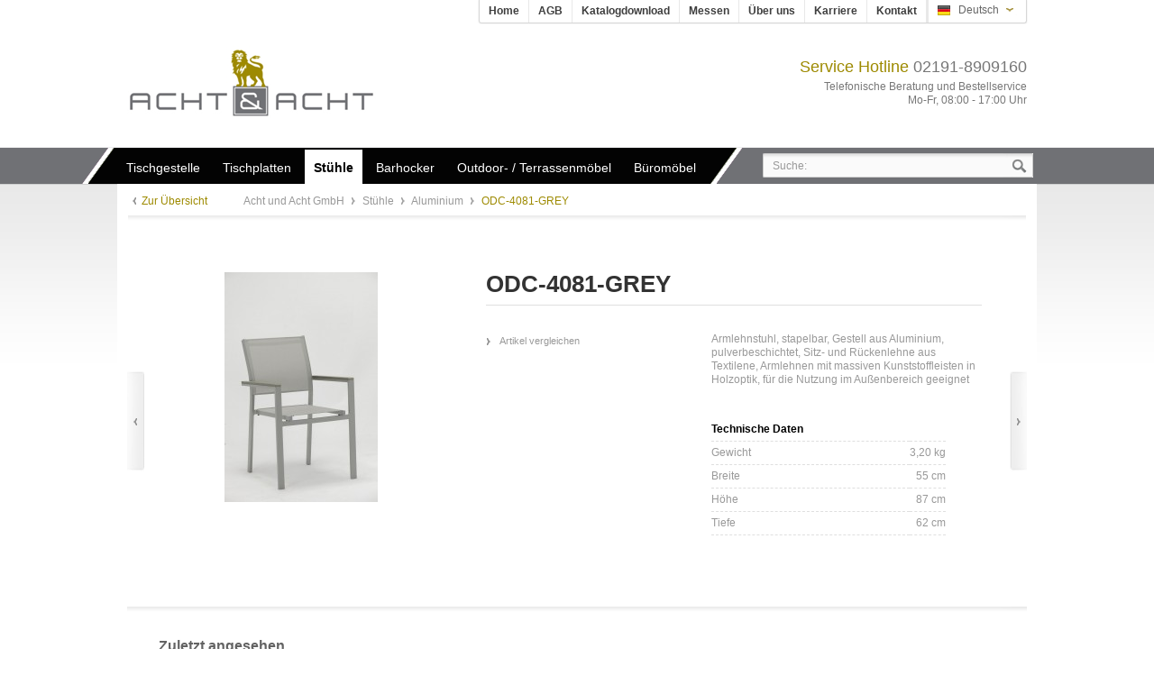

--- FILE ---
content_type: text/html; charset=UTF-8
request_url: https://www.achtundacht.de/stuehle/kunststoff/656/odc-4081-grey?c=39
body_size: 4883
content:
<?xml version="1.0" ?>
<!DOCTYPE html PUBLIC "-//W3C//DTD XHTML 1.0 Transitional//EN" "http://www.w3.org/TR/xhtml1/DTD/xhtml1-transitional.dtd">
<html xmlns="http://www.w3.org/1999/xhtml" xml:lang="de">
<head>
<meta http-equiv="Content-Type" content="text/html; charset=utf-8" />
<meta http-equiv="X-UA-Compatible" content="IE=edge,chrome=1" />
<meta name="author" content="Acht und Acht GmbH" />
<meta name="copyright" content="Acht und Acht GmbH" />
<meta name="robots" content="index,follow" />
<meta name="revisit-after" content="15 days" />
<meta name="keywords" content="1" />
<meta name="description" content="Stuhl, stapelbar" />
<link rel="shortcut icon" href="/templates/_default/frontend/_resources/favicon.ico" type="image/x-icon" />
<meta name="msapplication-navbutton-color" content="#dd4800" />
<meta name="application-name" content="Acht und Acht GmbH" />
<meta name="msapplication-starturl" content="https://www.achtundacht.de/" />
<meta name="msapplication-window" content="width=1024;height=768" />
<link rel="canonical" href="https://www.achtundacht.de/stuehle/kunststoff/656/odc-4081-grey" />
<title>ODC-4081-GREY | Aluminium | Stühle | Acht und Acht GmbH</title>
<link type="text/css" media="all" rel="stylesheet" href="/templates/_default/frontend/_resources/styles/framework.css" />
<link type="text/css" media="all" rel="stylesheet" href="/templates/_default/frontend/_resources/styles/style.css" />
<link type="text/css" media="all" rel="stylesheet" href="/templates/_default/frontend/_resources/styles/colors.css" />
<link type="text/css" media="all" rel="stylesheet" href="/templates/_default/frontend/_resources/styles/plugins.css" />
<link type="text/css" media="all" rel="stylesheet" href="/templates/_default/frontend/_resources/styles/enrichments.css" />
<link type="text/css" media="screen, projection" rel="stylesheet" href="/templates/emotion_achtundacht/frontend/_resources/styles/emotion.css" />
<link type="text/css" media="screen, projection" rel="stylesheet" href="/templates/emotion_achtundacht/frontend/_resources/styles/emotion_achtundacht.css" />
<style type="text/css">
.price { display:none !important }
.pseudoprice { display:none !important }
.amount { display:none !important }
.article_details_price { display:none !important }
.article_details_price2 { display:none !important }
.smallsize { display:none !important }
.referenceunit { display: none !important }
.abo-price { display:none !important }
.bundle-price { display:none !important }
</style>
<link type="text/css" media="all" rel="stylesheet" href="/engine/Shopware/Plugins/Community/Frontend/SwagCookiePermission/Views/frontend/_resources/styles/cookie-bar.css"/>
<link type="text/css" rel="stylesheet" media="print" href="/templates/emotion_achtundacht/frontend/_resources/styles/print.css" />
<script src="/templates/_default/frontend/_resources/javascript/jquery-1.7.2.min.js"></script>
<script type="text/javascript">
//<![CDATA[
var compareCount = '0';
var compareMaxCount = '5';
jQuery(document).ready(function() {
jQuery.compare.setup();
});
var cookieForwardTo = '/custom/index/sCustom/83';
var shopId = '1';
var isRemoveCookies = '';
var cookiePermissionUrl = '/widgets/SwagCookiePermission/isAffectedUser';
var timeNow = 1768645790;
jQuery.controller =  {
'vat_check_enabled': '',
'vat_check_required': '',
'ajax_cart': 'https://www.achtundacht.de/checkout',
'ajax_search': 'https://www.achtundacht.de/ajax_search',
'ajax_login': 'https://www.achtundacht.de/account/ajax_login',
'register': 'https://www.achtundacht.de/register',
'checkout': 'https://www.achtundacht.de/checkout',
'ajax_logout': 'https://www.achtundacht.de/account/ajax_logout',
'ajax_validate': 'https://www.achtundacht.de/register'
};
//]]>
</script>
<script type="text/javascript" src="/templates/_default/frontend/_resources/javascript/jquery.shopware.js"></script>
<script type="text/javascript" src="/templates/emotion_achtundacht/frontend/_resources/javascript/jquery.emotion.js"></script>
<script>
jQuery(document).ready(function($) {
var cok = document.cookie.match(/session-1=([^;])+/g),
sid = (cok && cok[0]) ? cok[0] : null,
par = document.location.search.match(/sPartner=([^&])+/g),
pid = (par && par[0]) ? par[0].substring(9) : null,
cur = document.location.protocol + '//' + document.location.host,
ref = document.referrer.indexOf(cur) === -1 ? document.referrer : null,
url = "https://www.achtundacht.de/widgets/index/refreshStatistic",
pth = document.location.pathname.replace("/", "/");
url = url.replace('https:', '');
url = url.replace('http:', '');
url += url.indexOf('?') === -1 ? '?' : '&';
url += 'requestPage=' + encodeURI(pth);
url += '&requestController=' + encodeURI("detail");
if(sid) { url += '&' + sid; }
if(pid) { url += '&partner=' + pid; }
if(ref) { url += '&referer=' + encodeURI(ref); }
url += '&articleId=' + encodeURI("656");
//url += '&x-shopware-nocache=' + (new Date()).getTime();
$.ajax({ url: url, dataType: 'jsonp'});
});
</script>
<script src="/engine/Shopware/Plugins/Community/Frontend/SwagCookiePermission/Views/frontend/_resources/javascript/cookie-bar.js"></script>
<script type="text/javascript">
//<![CDATA[
;(function($) {
var getThumbnailSize = function(configThumbnailSize) {
var thumbnail, thumbnails;
configThumbnailSize = ~~(1 * configThumbnailSize);
thumbnails = {"original":"https:\/\/www.achtundacht.de\/media\/image\/ODC-4081-GREY.jpg","0":"https:\/\/www.achtundacht.de\/media\/image\/thumbnail\/ODC-4081-GREY_30x30.jpg","1":"https:\/\/www.achtundacht.de\/media\/image\/thumbnail\/ODC-4081-GREY_57x57.jpg","2":"https:\/\/www.achtundacht.de\/media\/image\/thumbnail\/ODC-4081-GREY_105x105.jpg","3":"https:\/\/www.achtundacht.de\/media\/image\/thumbnail\/ODC-4081-GREY_140x140.jpg","4":"https:\/\/www.achtundacht.de\/media\/image\/thumbnail\/ODC-4081-GREY_285x255.jpg","5":"https:\/\/www.achtundacht.de\/media\/image\/thumbnail\/ODC-4081-GREY_720x600.jpg"};
if(thumbnails) {
thumbnail = thumbnails[configThumbnailSize];
} else {
thumbnail = '/templates/_default/frontend/_resources/images/no_picture.jpg';
}
return thumbnail;
};
var configLastArticles = {
'articleId': ~~(1 * '656'),
'linkDetailsRewrited': 'https://www.achtundacht.de/stuehle/kunststoff/656/odc-4081-grey?c=39',
'articleName': 'ODC-4081-GREY',
'thumbnail': getThumbnailSize('2')
};
$(document).ready(function() {
var numberOfArticles = '5';
var languageCode = '1';
var basePath = '';
$('#detail').lastSeenArticlesCollector({
lastArticles: configLastArticles,
numArticles: numberOfArticles,
shopId: languageCode,
basePath: basePath
});
});
})(jQuery);
//]]>
</script>
<script type="text/javascript">
//<![CDATA[
try {
jQuery(document).ready(function($) {
$.tabNavi = $('#tabs').tabs();
/**
* Find the comment tab
* @ticket #5712 (intern)
* @ticket #100484 (extern)
* @author s.pohl
* @date 2011-07-27
*/
var tabLinks = $('#tabs a'), commentTabIndex;
tabLinks.each(function(i, el) {
var $el = $(el);
if($el.attr('href') == '#comments') {
commentTabIndex = i;
}
});
commentTabIndex = commentTabIndex - 1;
if(window.location.hash == '#bewertung') {
$.tabNavi.tabs('select', commentTabIndex);
}
$('.write_comment').click(function(e) {
e.preventDefault();
$.tabNavi.tabs('select', commentTabIndex);
$('html, body').scrollTop( $("#write_comment").offset().top );
});
});
} catch(err) { if(debug) console.log(err) };
var snippedChoose = "Bitte wählen Sie zuerst eine Variante aus";
var isVariant = false;
var ordernumber = 'ODC-4081-GREY';
var useZoom = '1';
var isConfigurator = false;
jQuery.ordernumber = 'ODC-4081-GREY';
//]]>
</script>
<!--[if lte IE 8]>
<style type="text/css" media="screen, projection">
</style>
<![endif]-->
<!--[if lte IE 6]>
<link type="text/css" rel="stylesheet" media="all" href="/templates/_default/frontend/_resources/styles/ie6.css" />
<![endif]-->
<!--[if lte IE 7]>
<link type="text/css" rel="stylesheet" media="all" href="/templates/emotion_achtundacht/frontend/_resources/styles/ie_emotion.css" />
<![endif]-->
</head>
<body class="ctl_detail">
<noscript>
<div class="notice bold center noscript_notice">
Um Acht und Acht GmbH in vollem Umfang nutzen zu k&ouml;nnen, empfehlen wir Ihnen Javascript in Ihrem Browser zu aktiveren.
</div>
</noscript>
<div class="cookie-bar" style="display: none; background-color:#000000">
<p>Diese Webseite verwendet Cookies, um die Bedienfreundlichkeit zu erhöhen.
<a href="javascript: void(0);" class="cp-enable cp-btn">
<span class="cp-yes-icon cp-icon"></span><span class="cp-btn-label">OK, ich bin einverstanden!</span></a>
<a href="javascript: void(0);" class="cp-disable  cp-btn">
<span class="cp-no-icon cp-icon"></span><span class="cp-btn-label">Infos</span>
</a>
</p>
</div>
<div id="top"></div>
<div id="header">
<div class="inner">
<div id="searchcontainer" class="grid_20">
<div class="inner_searchcontainer">
<form action="/search" method="get" id="searchform">
<input type="text" name="sSearch" id="searchfield" autocomplete="off" value="Suche:" maxlength="30" />
<input type="submit" id="submit_search_btn" value="Suchen" />
</form>
<div class="ajax_loader">&nbsp;</div>
</div>
</div>
<div id="logo" class="grid_5">
<a href="https://www.achtundacht.de/" title="Acht und Acht GmbH - zur Startseite wechseln">Acht und Acht GmbH</a>
</div>
<div class="my_options">
<a href="https://www.achtundacht.de/" title="Zur Startseite wechseln" class="acc4ount">
Home
</a>
<a href="https://www.achtundacht.de/custom/index/sCustom/61" title="AGB" class="note">
AGB
</a>
<a href="https://www.achtundacht.de/ticket/index/sFid/23" title="Katalogdownload" target="_self" class="note">
Katalogdownload
</a>
<a href="/messen/" title="Messen" target="_self" class="note">
Messen
</a>
<a href="https://www.achtundacht.de/custom/index/sCustom/44" title="Über uns" class="note">
Über uns
</a>
<a href="https://www.achtundacht.de/karriere" title="Karriere" class="note">
Karriere
</a>
<a href="https://www.achtundacht.de/custom/index/sCustom/47" title="Kontakt" target="_self" class="note">
Kontakt
</a>
<div id="topbar">
<div class="topbar_lang">
<div class="flag de_DE">Deutsch</div>
<form method="post" action="">
<select name="__shop" class="lang_select auto_submit">
<option value="1" selected="selected">
Deutsch
</option>
<option value="2" >
Englisch
</option>
</select>
</form>
</div>
</div>
<div class="clear">&nbsp;</div>
</div>
<div id="shopnavi">
<div style="text-align:right"><span style="color:#9d8a00; font-size:18px;">Service Hotline </span><span style="font-size:18px; color:#777777;">02191-8909160</span></div>
<div style="font-size:12px; color:#777777;text-align:right; padding-top:7px; line-height:15px;">Telefonische Beratung und Bestellservice<br />Mo-Fr, 08:00 - 17:00 Uhr</div>
</div>
<div id="compareContainerAjax">
</div>
<div id="compareContainerAjax">
</div>
</div>
</div>
<div id="wrapper">
<div class="wrap_top"></div>
<div id="mainNavigation" class="sr2">
<ul>
<li id="cat_5" class=" dropactive">
<a href="https://www.achtundacht.de/tischgestelle/" title="Tischgestelle" >
<span>Tischgestelle</span>
</a>
<ul class="dropdown droplevel0">
<li id="cat_5" class="">
<a href="https://www.achtundacht.de/tischgestelle/aluminium/" class="">Aluminium</a>
</li>
<li id="cat_5" class="">
<a href="https://www.achtundacht.de/tischgestelle/stahl/" class="">Stahl</a>
</li>
<li id="cat_5" class="">
<a href="https://www.achtundacht.de/tischgestelle/gusseisen/" class="">Gusseisen</a>
</li>
<li id="cat_5" class="">
<a href="https://www.achtundacht.de/tischgestelle/edelstahl-gebuerstet/" class="">Edelstahl, gebürstet</a>
</li>
<li id="cat_5" class="">
<a href="https://www.achtundacht.de/tischgestelle/edelstahl-poliert/" class="">Edelstahl, poliert</a>
</li>
<li id="cat_5" class="">
<a href="https://www.achtundacht.de/tischgestelle/chrom/" class="">Chrom</a>
</li>
<li id="cat_5" class="">
<a href="https://www.achtundacht.de/tischgestelle/selbst-stabilisierend/" class="">Selbst-stabilisierend</a>
</li>
<li id="cat_5" class="">
<a href="https://www.achtundacht.de/tischgestelle/ersatzteile-und-zubehoer/" class="">Ersatzteile und Zubehör</a>
</li>
</ul>
</li>
<li id="cat_8" class=" dropactive">
<a href="https://www.achtundacht.de/tischplatten/" title="Tischplatten" >
<span>Tischplatten</span>
</a>
<ul class="dropdown droplevel0">
<li id="cat_8" class="">
<a href="https://www.achtundacht.de/tischplatten/werzalit/" class="">Werzalit</a>
</li>
<li id="cat_8" class="">
<a href="https://www.achtundacht.de/tischplatten/topalit/" class="">Topalit</a>
</li>
<li id="cat_8" class="">
<a href="https://www.achtundacht.de/tischplatten/teakholz/" class="">Teakholz</a>
</li>
<li id="cat_8" class="">
<a href="https://www.achtundacht.de/tischplatten/edelstahl-inox/" class="">Edelstahl / INOX</a>
</li>
<li id="cat_8" class="">
<a href="https://www.achtundacht.de/tischplatten/mould-top/" class="">Mould-Top</a>
</li>
<li id="cat_8" class="">
<a href="https://www.achtundacht.de/tischplatten/melamin/" class="">Melamin</a>
</li>
<li id="cat_8" class="">
<a href="https://www.achtundacht.de/tischplatten/echtholz-furnier/" class="">Echtholz-Furnier</a>
</li>
<li id="cat_8" class="">
<a href="https://www.achtundacht.de/tischplatten/eiche-massiv-holz/" class="">Eiche Massiv Holz</a>
</li>
</ul>
</li>
<li id="cat_37" class="active dropactive">
<a href="https://www.achtundacht.de/stuehle/" title="Stühle" class="active">
<span>Stühle</span>
</a>
<ul class="dropdown droplevel0">
<li id="cat_37" class="">
<a href="https://www.achtundacht.de/stuehle/stahl/" class="">Stahl</a>
</li>
<li id="cat_37" class="">
<a href="https://www.achtundacht.de/stuehle/holz/" class="">Holz</a>
</li>
<li id="cat_37" class="active">
<a href="https://www.achtundacht.de/stuehle/aluminium/" class=" active">Aluminium</a>
</li>
<li id="cat_37" class="">
<a href="https://www.achtundacht.de/stuehle/rattan/" class="">Rattan</a>
</li>
<li id="cat_37" class="">
<a href="https://www.achtundacht.de/stuehle/kunststoff/" class="">Kunststoff</a>
</li>
</ul>
</li>
<li id="cat_6" class=" dropactive">
<a href="https://www.achtundacht.de/barhocker/" title="Barhocker" >
<span>Barhocker</span>
</a>
<ul class="dropdown droplevel0">
<li id="cat_6" class="">
<a href="https://www.achtundacht.de/barhocker/edelstahl-gebuerstet/" class="">Edelstahl, gebürstet</a>
</li>
<li id="cat_6" class="">
<a href="https://www.achtundacht.de/barhocker/edelstahl/" class="">Edelstahl</a>
</li>
</ul>
</li>
<li id="cat_9" class=" dropactive">
<a href="https://www.achtundacht.de/outdoor-terrassenmoebel/" title="Outdoor- / Terrassenmöbel" >
<span>Outdoor- / Terrassenmöbel</span>
</a>
<ul class="dropdown droplevel0">
<li id="cat_9" class="">
<a href="https://www.achtundacht.de/outdoor-terrassenmoebel/liegen/" class="">Liegen</a>
</li>
</ul>
</li>
<li id="cat_96" class=" dropactive">
<a href="https://www.achtundacht.de/bueromoebel/" title="Büromöbel" >
<span>Büromöbel</span>
</a>
<ul class="dropdown droplevel0">
<li id="cat_96" class="">
<a href="https://www.achtundacht.de/bueromoebel/buerostuehle/" class="">Bürostühle</a>
</li>
<li id="cat_96" class="">
<a href="https://www.achtundacht.de/bueromoebel/konferenzstuehle/" class="">Konferenzstühle</a>
</li>
<li id="cat_96" class="">
<a href="https://www.achtundacht.de/bueromoebel/stehhilfen/" class="">Stehhilfen</a>
</li>
<li id="cat_96" class="">
<a href="https://www.achtundacht.de/bueromoebel/buerotische/" class="">Bürotische</a>
</li>
<li id="cat_96" class="">
<a href="https://www.achtundacht.de/bueromoebel/buerotischgestelle/" class="">Bürotischgestelle</a>
</li>
</ul>
</li>
</ul>
</div>
<div class="container_20">
<div class="grid_16 menu_top">
<div id="breadcrumb" class="detail">
<div class="article_overview">
<a href="https://www.achtundacht.de/stuehle/aluminium/" title="Aluminium">Zur Übersicht</a>
</div>
<a href="https://www.achtundacht.de/">
Acht und Acht GmbH
</a>
<span class="sep">/</span>
<a href="https://www.achtundacht.de/stuehle/" title="Stühle">
Stühle
</a>
<span class="sep">/</span>
<a href="https://www.achtundacht.de/stuehle/aluminium/" title="Aluminium">
Aluminium
</a>
<span class="sep">/</span>
<a href="https://www.achtundacht.de/stuehle/kunststoff/656/odc-4081-grey?c=39" title="ODC-4081-GREY" class="last">
<strong>ODC-4081-GREY</strong>
</a>
</div>
<div class="clear">
</div>
<div class="clear"></div>
</div>
<div id="content">
<div class="inner">
<div id="detail" class="grid_16 first last" itemscope itemtype="http://data-vocabulary.org/Product">
<div id="detailbox">
<div class="article_back">
<a href="https://www.achtundacht.de/stuehle/aluminium/657/odc-4081-anthra?c=39" title="ODC-4081-ANTHRA" class="article_back">Zurück</a>
</div>
<div class="article_next">
<a href="https://www.achtundacht.de/stuehle/aluminium/655/odc-4074-grey?c=39" title="ODC-4074-GREY" class="article_next">Vor</a>
</div>
<div class="left">
<div id="img" class="grid_6 first">
<div class="wrapper">
<a id="zoom1" href="https://www.achtundacht.de/media/image/thumbnail/ODC-4081-GREY_720x600.jpg" title="ODC-4081-GREY" class="cloud-zoom" rel="lightbox[ODC-4081-GREY]">
<img src="https://www.achtundacht.de/media/image/thumbnail/ODC-4081-GREY_285x255.jpg" alt="ODC-4081-GREY" title="ODC-4081-GREY" />
</a>
<div id='img_1_ODC-4081-GREY' class="displaynone">
<a title="ODC-4081-GREY" class="bundleImg" style="background-image: url(https://www.achtundacht.de/media/image/thumbnail/ODC-4081-GREY_57x57.jpg);cursor:pointer"></a>
</div>
</div>
</div>
</div>
<div class="right">
<h1>ODC-4081-GREY</h1>
<div id="detailbox_middle" class="grid_4">
<ul id="detail_menu">
<li>
<a href="https://www.achtundacht.de/compare/add_article/articleID/656" rel="nofollow" title="Artikel vergleichen" class="compare_add_article hide_script">
<span class="frontend_plugins_compare_index">Artikel vergleichen</span>
</a>
</li>
</ul>
</div>
<div class="right" id="buybox">					<div id="detail_more"></div>
<p class="supplier"></p>
<div class="detailsr">
<div id="description">
<p>Armlehnstuhl, stapelbar, Gestell aus Aluminium, pulverbeschichtet, Sitz- und R&uuml;ckenlehne aus Textilene, Armlehnen mit massiven Kunststoffleisten in Holzoptik, f&uuml;r die Nutzung im Au&szlig;enbereich geeignet</p>
<br />
<br />
<table class="technischedaten" border="0" cellspacing="0" cellpadding="0">
<tr>
<td class="linkspal"><strong>Technische Daten</strong></td>
<td></td>
</tr>
<tr>
<td class="linkspal">Gewicht</td>
<td>3,20 kg</td>
</tr>
<tr>
<td class="linkspal">Breite</td>
<td>55 cm</td>
</tr>
<tr>
<td class="linkspal">Höhe</td>
<td>87 cm</td>
</tr>
<tr>
<td class="linkspal">Tiefe</td>
<td>62 cm</td>
</tr>
</table>
<div class="space">&nbsp;</div>
</div>
</div>
</div>
</div>
</div>
<div class="clear">&nbsp;</div>
</div>
<div class="clear">&nbsp;</div>
</div>
</div>
<div class="viewlast">
<h2 class="heading">Zuletzt angesehen</h2>
<ul></ul>
</div>
<script>
;(function($, window, document) {
$(document).ready(function() {
var shopId = '1',
basePath = '',
localStorage = $.isLocalStorageSupported ? window.localStorage : new StoragePolyFill('local');
if(localStorage.getItem('lastSeenArticleIndex-' + shopId + '-' + basePath)) {
var numberOfArticles = '5';
$('.viewlast').lastSeenArticlesDisplayer({
numArticles: numberOfArticles,
shopId: shopId,
basePath: basePath
});
}
else {
$('.viewlast').hide();
}
});
}(jQuery, window, document));
</script>
</div>
</div>
<div class="wrap_cap"></div>
</div>
<div id="footer_wrapper">
<div class="footer_inner">
<div class="clear"></div>
<div id="footer">
<div class="footer_menu">
<div class="footer_column">
<p>Acht &amp; Acht GmbH - Lüttringhauser Straße 161 - 42899 Remscheid - Germany - <a href="mailto:info@achtundacht.de">info@achtundacht.de</a> - <a href="http://www.achtundacht.de">www.achtundacht.de</a>
| <a href="https://www.achtundacht.de/custom/index/sCustom/45" title="Impressum" >
Impressum
</a>
</p>
<p style="padding-top:5px;">Copyright ©  Acht &amp; Acht GmbH 2013 - 2018.  Alle Rechte vorbehalten. | <a href="https://www.achtundacht.de/custom/index/sCustom/83">Datenschutz</a>  </p>
</div>
</div>		<div class="clear"></div>
</div>
</div>
<div class="shopware_footer">
<div class="clear"></div>
</div>
<div class="clear"></div>
</div>
<div id="compare_bigbox"></div>
</body>
</html>

--- FILE ---
content_type: text/css
request_url: https://www.achtundacht.de/templates/_default/frontend/_resources/styles/framework.css
body_size: 3048
content:
/*
	Shopware CSS-Framework
	------------------------------
	http://www.shopware.de
	
	Copyright (c) 2010 Shopware AG
	
	@author:	stp/Shopware AG
	@version	v0.9 beta
	@date: 		05-25-2010
	@modified:	07-13-2010
	@package:	css/framework
	
	
	GRID SYSTEM
	------------------------------
	based on 960gs Gridsystem
	License: Licensed under GPL and MIT
	
	Columns: 20
	Column width: 30px
	Gutter width: 10px
	Full width: 1000px
	Content width: 980px
	
	
	CSS RESET
	------------------------------
	based on YUI 2 Reset
	License: http://developer.yahoo.com/yui/license.html
	Version: 2.8.1
	
	
	FRAMEWORK
	------------------------------
	based on BlueprintCSS Framework
	License: http://wiki.github.com/joshuaclayton/blueprint-css/license
	Version: 0.8
	
*/

/*	GRID GLOBAL
	------------------------ */
.container_20 {margin-left: auto;margin-right: auto;width: 1000px;}
.grid_1,.grid_2,.grid_3,.grid_4,.grid_5,.grid_6,.grid_7,.grid_8,.grid_9,.grid_10,.grid_11,.grid_12,.grid_13,.grid_14,.grid_15,.grid_16,.grid_17,.grid_18,.grid_19,.grid_20 {display:inline;float: left;position: relative;margin-left: 10px;margin-right: 10px;}

#right, #center, #detail {position: static;}

/*	GRID FIRST AND LAST COLUMN
	------------------------ */
.first {margin-left: 0;}
.last {margin-right: 0;}

/*	GRID COLUMNS
	------------------------ */
.container_20 .grid_1{width:30px}
.container_20 .grid_2{width:80px}
.container_20 .grid_3{width:130px}
.container_20 .grid_4{width:180px}
.container_20 .grid_5{width:230px}
.container_20 .grid_6{width:280px}
.container_20 .grid_7{width:330px}
.container_20 .grid_8{width:380px}
.container_20 .grid_9{width:430px}
.container_20 .grid_10{width:480px}
.container_20 .grid_11{width:530px}
.container_20 .grid_12{width:580px}
.container_20 .grid_13{width:630px}
.container_20 .grid_14{width:680px}
.container_20 .grid_15{width:730px}
.container_20 .grid_16{width:780px}
.container_20 .grid_17{width:830px}
.container_20 .grid_18{width:880px}
.container_20 .grid_19{width:930px}
.container_20 .grid_20{width:980px}

/*	PREFIX EXTRA SPACE
	------------------------ */
.container_20 .prefix_1{padding-left:50px}
.container_20 .prefix_2{padding-left:100px}
.container_20 .prefix_3{padding-left:150px}
.container_20 .prefix_4{padding-left:200px}
.container_20 .prefix_5{padding-left:250px}
.container_20 .prefix_6{padding-left:300px}
.container_20 .prefix_7{padding-left:350px}
.container_20 .prefix_8{padding-left:400px}
.container_20 .prefix_9{padding-left:450px}
.container_20 .prefix_10{padding-left:500px}
.container_20 .prefix_11{padding-left:550px}
.container_20 .prefix_12{padding-left:600px}
.container_20 .prefix_13{padding-left:650px}
.container_20 .prefix_14{padding-left:700px}
.container_20 .prefix_15{padding-left:750px}
.container_20 .prefix_16{padding-left:800px}
.container_20 .prefix_17{padding-left:850px}
.container_20 .prefix_18{padding-left:900px}
.container_20 .prefix_19{padding-left:950px}
.container_20 .suffix_1{padding-right:50px}
.container_20 .suffix_2{padding-right:100px}
.container_20 .suffix_3{padding-right:150px}
.container_20 .suffix_4{padding-right:200px}
.container_20 .suffix_5{padding-right:250px}
.container_20 .suffix_6{padding-right:300px}
.container_20 .suffix_7{padding-right:350px}
.container_20 .suffix_8{padding-right:400px}
.container_20 .suffix_9{padding-right:450px}
.container_20 .suffix_10{padding-right:500px}
.container_20 .suffix_11{padding-right:550px}
.container_20 .suffix_12{padding-right:600px}
.container_20 .suffix_13{padding-right:650px}
.container_20 .suffix_14{padding-right:700px}
.container_20 .suffix_15{padding-right:750px}
.container_20 .suffix_16{padding-right:800px}
.container_20 .suffix_17{padding-right:850px}
.container_20 .suffix_18{padding-right:900px}
.container_20 .suffix_19{padding-right:950px}

/*	PUSH SPACE
	------------------------ */
.container_20 .push_1{left:50px}
.container_20 .push_2{left:100px}
.container_20 .push_3{left:150px}
.container_20 .push_4{left:200px}
.container_20 .push_5{left:250px}
.container_20 .push_6{left:300px}
.container_20 .push_7{left:350px}
.container_20 .push_8{left:400px}
.container_20 .push_9{left:450px}
.container_20 .push_10{left:500px}
.container_20 .push_11{left:550px}
.container_20 .push_12{left:600px}
.container_20 .push_13{left:650px}
.container_20 .push_14{left:700px}
.container_20 .push_15{left:750px}
.container_20 .push_16{left:800px}
.container_20 .push_17{left:850px}
.container_20 .push_18{left:900px}
.container_20 .push_19{left:950px}

/*	PULL SPACE
	------------------------ */
.container_20 .pull_1{left:-50px}
.container_20 .pull_2{left:-100px}
.container_20 .pull_3{left:-150px}
.container_20 .pull_4{left:-200px}
.container_20 .pull_5{left:-250px}
.container_20 .pull_6{left:-300px}
.container_20 .pull_7{left:-350px}
.container_20 .pull_8{left:-400px}
.container_20 .pull_9{left:-450px}
.container_20 .pull_10{left:-500px}
.container_20 .pull_11{left:-550px}
.container_20 .pull_12{left:-600px}
.container_20 .pull_13{left:-650px}
.container_20 .pull_14{left:-700px}
.container_20 .pull_15{left:-750px}
.container_20 .pull_16{left:-800px}
.container_20 .pull_17{left:-850px}
.container_20 .pull_18{left:-900px}
.container_20 .pull_19{left:-950px}

/*	CLEAR FLOATED ELEMENTS
	------------------------ */
.clear{clear:both;display:block;width:0;height:1px;float:none;font-size:0;line-height:0;padding:0 !important;margin: 0 !important;}
.clearfix:after{clear:both;content:' ';display:block;font-size:0;line-height:0;visibility:hidden;width:0;height:0}
.clearfix{display:inline-block}
* html .clearfix{height:1%}
.clearfix{display:block}
hr.space {background:#fff;color:#fff;}

/*	CSS-RESET
	------------------------ */
html{color:#000; background:#FFF}
html, body, div, span, object, iframe, h1, h2, h3, h4, h5, h6, p, blockquote, pre, abbr, address, cite, code, del, dfn, em, img, ins, kbd, q, samp, small, strong, sub, sup, var, b, i, dl, dt, dd, ol, ul, li, fieldset, form, label, legend, table, caption, tbody, tfoot, thead, tr, th, td, article, aside, canvas, details, figcaption, figure, footer, header, hgroup, menu, nav, section, summary, time, mark, audio, video{margin:0;padding:0;border:0;outline:0;font-size:100%;vertical-align:baseline;background:transparent;}
article,aside,canvas,details,figcaption,figure,footer,header,hgroup,menu,nav,section,summary {display:block;}
ins{background-color:#ff9;color:#000;text-decoration:none;}
mark{background-color:#ff9;color:#000; font-style:italic;font-weight:bold;}
del{text-decoration: line-through;}
abbr[title], dfn[title]{border-bottom:1px dotted #000;cursor:help;}
table{border-collapse:collapse; border-spacing:0}
fieldset, img{border:0}
address, caption, cite, code, dfn, em, strong, th, var, optgroup{font-style:inherit; font-weight:inherit}
del, ins{text-decoration:none}
li{list-style:none}
caption, th{text-align:left}
h1, h2, h3, h4, h5, h6{font-size:100%; font-weight:normal}
q:before, q:after{content:''}
abbr, acronym{border:0; font-variant:normal}
sup{vertical-align:baseline}
sub{vertical-align:baseline}
legend{color:#000}
input, button, textarea, select, optgroup, option{font-family:inherit; font-size:inherit; font-style:inherit; font-weight:inherit}
input, button, textarea, select{font-size:100%}

/*	GENERAL & TYPOGRAPHY
	------------------------ */
html{font: 11px/1.3em "Lucida Grande", Tahoma, Verdana, Arial, sans-serif;color: #333;}
p {margin:0 0 1.5em;}
img.left {float:left;margin:1.5em 1.5em 1.5em 0;padding:0;}
img.right {float:right;margin:1.5em 0 1.5em 1.5em;}
a:focus, a:hover {color:#000;}
a {color:#009;text-decoration:underline;}
a, a:link, a:visted {color:#5E86AC}
blockquote {margin:1.5em;color:#666;font-style:italic;}
strong {font-weight:bold;}
em, dfn {font-style:italic;}
dfn {font-weight:bold;}
sup, sub {line-height:0;}
abbr, acronym {border-bottom:1px dotted #666;}
address {margin:0 0 1.5em;font-style:italic;}
del {color:#666;}
pre {margin:1.5em 0;white-space:pre;}
pre, code, tt {font:1em 'andale mono', 'lucida console', monospace;line-height:1.5;}
ul {list-style-type:disc;}
ol {list-style-type:decimal;}
dl {margin:0 0 1.5em 0;}
dl dt {font-weight:bold;}
dd {margin-left:1.5em;}
th {font-weight:bold;}
th, td, caption {padding:4px 10px 4px 5px;}
caption {background:#eee;}
hr {background:#ddd;color:#ddd;clear:both;float:none;width:100%;height:.1em;margin:0 0 1.45em;border:none;}
.smallsize {font-size:.8em;margin-bottom:1.875em;line-height:1.875em;}
.large {font-size:1.2em;line-height:2.5em;margin-bottom:1.25em;}
.hide {display:none;}
.quiet {color:#666;}
.loud {color:#000;}
.highlight {background:#ff0;}
.top {margin-top:0;padding-top:0;}
.bottom {margin-bottom:0;padding-bottom:0;}
.alt {color: #666; font-family: "Warnock Pro", "Goudy Old Style","Palatino","Book Antiqua", Georgia, serif; font-style: italic;font-weight: normal;}
.hide {display: none; visibility: hidden; height: 0px; width: 0px;}
.none {padding: 0; margin: 0; clear:both}
.uppercase {text-transform: uppercase}
.lowercase {text-transform: lowercase}
.hidden {text-indent: -9999em; display: none;}
.bold {font-weight:bold;}
.italic {font-style: italic;}
.left {float: left;}
.center {text-align: center;}
.right {float: right;}
.textright {text-align:right}
.textleft {text-align:left}
.displaynone {display:none;}
.displayblock { display:block }
.hide_script {display: none !important;}

/*	HORIZONTAL LINES
	------------------------ */
hr {background: #ddd; color: #ddd;clear:both;float:none;width:100%; height:0.1%;margin:0 0 1.45em;border:none;position:static;}
.space, .doublespace {background:transparent;border:0 none;height:10px;clear:both; float:none;}
.doublespace {height: 20px;}
hr.line {background: #dedede;width: 100%; height: 10px;visibility: visible; border: 0 none;}
hr.smallline {width: 100%; height: 1px;visibility: visible;background: #ebebeb;border: 0 none;position: static;line-height:0;font-size:0;}

/*	FORM ELEMENTS
	------------------------ */
label {font-weight:bold;}
fieldset {padding:1.4em;margin:0 0 1.5em 0;border:1px solid #ccc;}
legend {font-weight:bold;font-size:1.2em;}
input[type=text], input[type=email], input.text, input.title, textarea, select {background-color:#fff;border:1px solid #bbb;}
input[type=text]:focus, input[type=email]:focus, input.text:focus, input.title:focus, textarea:focus, select:focus {border-color:#666;}
input[type=text], input.text, input.title, textarea, select {margin:0.5em 0;}
input.text, input.title, .supportrequest input {width:300px;padding:5px;}
input.title {font-size:1.5em;}
textarea {width:390px;height:250px;padding:5px;}
input[type=checkbox], input[type=radio], input.checkbox, input.radio {position:relative;top:.25em;}
form.inline {line-height:3;}
form.inline p {margin-bottom:0;}
.error, .notice, .success {padding:.8em;margin-bottom:1em;border:2px solid #ddd;}
.error {background:#FBE3E4;color:#8a1f11;border-color:#FBC2C4;}
.notice {background:#FFF6BF;color:#514721;border-color:#FFD324;}
.success {background-color:#E6EFC2;color:#264409;border-color:#C6D880;}
.error a {color:#8a1f11;}
.notice a {color:#514721;}
.success a {color:#264409;}

/*	TABLE
	------------------------ */
table {margin-bottom:1.4em;width:100%;}
thead {background-color:#F3F3F3;line-height: 30px;}
thead tr {border: 1px solid #dfdfdf;}
thead th {padding-left: 5px; font-weight: bold;background-color:#F3F3F3;}
tbody {border: 1px solid #dfdfdf;}
tbody tr {border-bottom: 1px dashed #dfdfdf;}
tbody td {padding: 10px;}
tfoot {background-color:#f3f3f3; border: 1px solid #dfdfdf; border-top: none;}
tfoot td {padding: 20px 10px}

/*	HEADLINES
	------------------------ */
h1, h2, h3, h4, h5, h6 {font-weight:normal;color:#111;}
h1 {font-size:3em;line-height:1;margin-bottom:0.5em;}
h2 {font-size:2em;margin-bottom:0.75em;}
h3 {font-size:1.5em;line-height:1;margin-bottom:1em;}
h4 {font-size:1.2em;line-height:1.25;margin-bottom:1.25em;}
h5 {font-size:1em;font-weight:bold;margin-bottom:1.5em;}
h6 {font-size:1em;font-weight:bold;}
h1 img, h2 img, h3 img, h4 img, h5 img, h6 img {margin:0;}

/*	LINKS
	------------------------ */
a {text-decoration: none;color: #333;}
a:hover {text-decoration: underline;}
a.link {font-weight: bold;}

/*	RESPONSE ELEMENTS
	------------------------ */
.error, .notice, .success {padding:.8em;margin-bottom:1em;border:2px solid #ddd;}
.error, .instyle_error, input.instyle_error {background:#FBE3E4;color:#8a1f11;border-color:#FBC2C4;}
.notice {background:#FFF6BF;color:#514721;border-color:#FFD324;}
.success, .instyle_success {background:#E6EFC2;color:#264409;border-color:#C6D880;}
.error a {color:#8a1f11;}
.notice a {color:#514721;}
.success a {color:#264409;}

/* Inline validation */
input[type=text].instyle_error, input[type=password].instyle_error {background-color:#FBE3E4;color:#8a1f11;border-color:#FBC2C4;}
input[type=text].instyle_success, input[type=password].instyle_success {background:#E6EFC2;color:#264409;border-color:#C6D880;}

--- FILE ---
content_type: text/css
request_url: https://www.achtundacht.de/templates/_default/frontend/_resources/styles/style.css
body_size: 20314
content:
/**
	Shopware 3.5 Template default stylesheet
	http://shopware.de
	
	This stylesheet contains all styled elements
	which are used in the default template. Please notice
	that we've placed all color codes in a different 
	stylesheet called colors.css.
	
	If you wish to customize Shopware for your needs
	please refer to www.shopware.de/wiki for
	more informations.
	
	
	@package		default
	@subpackage		css
	@category		design
	@version		v1 
	@author			stp/Shopware AG <info@shopware.ag>
	@copyright		Copyright (c) 2010 Shopware AG (http://www.shopware.de)
*/

*:focus {outline: 0 none;}
html {font: normal 11px/18px Arial, "Helvetica Neue", Helvetica, sans-serif;padding: 10px 0 0;line-height: 1.3em;}
.container_20 {background: #fff;width:1000px;margin:20px auto 0;border:1px solid;overflow:hidden;text-align: left;}
table .right {text-align: right; float: none;}
fieldset {border: 0 none; margin:0;padding:0;}
label {display:inline-block}
.ajax_loader {display:inline-block; background: url(../images/icons/ico_ajax-loader.gif) no-repeat;height:16px; width:16px; padding: 0 2px;display:none;}
hr {position: static;}
hr.clear {clear:both;}
.doubleborder {border-bottom:0.3em double;margin:0 0 0.5em;}
.no_picture {display: block;background: url(../images/no_picture.jpg) no-repeat center center;height: 100px;width: 100px;}
.no_picture.small {height: 57px;width: 57px;}
.noscript_notice {width: 980px;margin: 0 auto;}
textarea {resize: none;}

/*	HEADING BOX
	------------------------ */
#content .headingbox, #content .headingbox_nobg, #content .headingbox_dark {border: 1px solid;border-bottom: 0 none;height: 20px;font-size: 11px;font-weight: 700;background: url(../images/backgrounds/bg_breadcrumb.png) left bottom repeat-x;padding: 5px 0 5px 10px;margin: 0 !important;}
#content .headingbox_nobg {background: 0 none;height: 18px;}
#content .headingbox_dark {height: 25px;background: url(../images/backgrounds/bg_registerbox.png) left bottom repeat-x;}
#content .largesize {font-size: 14px;height: 30px;}
div.blog_navi .headingbox, #right h2.headingbox_nobg, #right h2.headingbox {border-right: 0 none;}

/*	HEADLINES
	------------------------ */
h2, h3 {line-height:1.6em}
h2 {font-size: 18px;margin: 10px 0 5px;}
h3 {font-size: 14px;margin: 0 0 5px 0;}

/*	ICONS
	------------------------ */
a.del {background: url(../images/icons/ico_delete.png) no-repeat;display: block;height: 21px;width:24px;}
a.link {background: url("../images/icons/ico_listing-next.png") left top no-repeat; padding:0 0 5px 20px; font-weight: 500;display:block; }
div.ico_new, div.ico_tipp, div.ico_esd {font-family: "Arial Black";font-size: 13px;font-weight: bold; text-shadow: #777 1px 1px 1px; letter-spacing: -1px;}

div.ico_new {z-index: 210; position: absolute; top: 28px; left: -1px; width: 68px; height: 28px; background: url(../images/sprite_listing.png) no-repeat 0 -50px;}
div.ico_new span {display: block; width: 68px;margin: 5px 0 0 32px}

div.ico_esd {position: absolute;top:-3px;right:74px; width: 94px; height: 24px; background: url(../images/sprite_listing.png) no-repeat 0 0px; z-index: 210;}
div.ico_esd span {display: block;width:94px;text-align:center;margin: 3px 0 0 0;}

div.ico_tipp {z-index: 210; position: absolute; top: -4px; right: 10px; width: 57px; height: 25px; background: url(../images/sprite_listing.png) no-repeat 0 -24px;}
div.ico_tipp span {display: block;text-align: center;margin-top:4px;}

/* Flags */
#topbar .flag {display: block;width: 16px; height: 11px;text-indent: -9999px;margin: 8px 5px 0 0;float:left;}

/*	TRUSTED SHOPS, PAYPAL
	------------------------ */
#trustedShopsLogo, #paypalLogo, #paypalLogo_noborder {padding: 10px;border-right: 1px solid;border-bottom: 1px solid;}
#paypalLogo_noborder {border-bottom: 0px none;padding: 10px 10px 0;}
#trustedShopsLogo .inner_container, #paypalLogo .inner_container, #paypalLogo_noborder .inner_container {padding: 5px 10px;border: 1px solid;}

#trustedShopsLogo a, #paypalLogo a, #paypalLogo_noborder a {display: block;text-align: center;}
#trustedShopsLogo a img, #paypalLogo a img, #paypalLogo_noborder a img {display: block;margin: 0 auto;}
#trustedShopsLogo p, #paypalLogo p, #paypalLogo_noborder p {margin: 10px 0 0 0;}
.trustedshops_form {border: 1px solid;padding: 10px;width: 939px;} 
#trustedShopsLogo a { display: inline; }

/*	HEADER
	------------------------ */
#header {height:115px;position: relative; width: 100%;}
#header #logo a {background: url(../images/logo.jpg) no-repeat;width: 148px;height: 44px;text-indent: -9999px;display: block;margin: 38px 0 0 38px;}

/*	LANGUAGE AND CURRENCY
	------------------------ */
#topbar {position: absolute; right: 0; top: 0;padding: 0 5px;height:25px;} 
#topbar form {float:left;}
#topbar input {border: 1px solid; background:transparent;margin: 6px 0 0 0;padding:0;font-size:11px;cursor: pointer;}
#topbar input:hover {border: 1px dashed;}
#topbar input.active {font-weight: 700;}
#topbar .currency {padding-right:6px;margin-right:6px;border-right: 1px solid;display: block;}
#topbar select {border: 0 none;}

/*	SHOPNAVIGATION
	Account, Notes, Basket
	------------------------ */
#shopnavi .newbasket {width: 300px;position: absolute; right: 0px;top:35px;}
#shopnavi .display {width: 210px;margin: 18px 0 22px 0;position: static;}
#shopnavi .display .top {margin-top: 5px;}
#shopnavi .display_basket {display:inline}
#shopnavi .icon {width: 77px;position: static;}
#shopnavi .icon a {display: block; background: url(../images/icons/ico_basket.png) no-repeat; width: 77px; height: 83px;text-indent: -9999em;}
#shopnavi .quantity {padding: 0 0 0 2px;}
#shopnavi .sep {padding: 0 3px;}
#shopnavi .ajax_basket_container {border: 1px solid;width: 210px;height: 22px;margin-top:5px;background: url(../images/backgrounds/bg_ajaxbasket.png) repeat-x;}
#shopnavi .ajax_basket_container .ajax_basket {height: 16px;padding: 4px 10px 0 10px;cursor:pointer;background: url("../images/arrows/bg_arrow-small_down.gif") no-repeat scroll 200px 9px;}
#shopnavi .ajax_basket_container div.ajax_loader {background: url(../images/icons/ico_ajax-loader.gif) no-repeat;height:16px; width:16px;display:none;position: absolute;right:25px;top:46px;}

/* My options */
.my_options {position: absolute; top: 58px;left:490px;}
.my_options a {padding: 0 20px 0 20px;height: 16px;line-height:16px; display: block;float:left;}
.my_options a.account {background: url("../images/icons/ico_myaccount.png") left center no-repeat;}
.my_options a.note {background: url("../images/icons/ico_notes.png") left center no-repeat;}
.my_options a.compare {background: url("../images/icons/ico_compare.png") left center no-repeat;}

/* Ajax basket result */ 
.ajax_basket_result {display: none;top: 27px;right: -2px;padding: 10px;width: 280px;border: 1px solid;text-align: left;position: absolute; z-index:9000;left: 200px;top: 100px;}

.ajax_basket_result .button-left {padding: 0 10px 0 35px;}
.ajax_basket_result .inner_cart {border: 1px solid;margin-bottom:10px;}
.ajax_basket_result .inner_cart div {position:relative;margin-bottom:1px;height:25px;padding: 5px;z-index:20;}
.ajax_basket_result .inner_cart div.last {margin: 0;}
.ajax_basket_result .inner_cart .thumbnail {float:left;width: 30px;height:30px;margin-right:4px;margin:0;padding:0;text-align: center;}
.ajax_basket_result .inner_cart span {margin:inherit;}
.ajax_basket_result .inner_cart span.title {width: 190px;margin: 6px 0 0 8px; display: block;}
.ajax_basket_result .inner_cart div.picture, #shopnavi .ajax_basket_result span {display:inline-block}
.ajax_basket_result .inner_cart div.picture a {width:30px;height:30px;display:block}
.ajax_basket_result .inner_cart .price {position:absolute; right:5px; top:10px;}
.ajax_basket_result .inner_cart span.title a {text-transform: none;}
.ajax_basket_result .right a {margin: 0;width: 56px;}

/*	MAINCATEGORIES
	------------------------ */
#mainNavigation {padding: 1px 0 0 15px; width: 983px; margin: 20px 0px 0 1px;line-height: 30px;position: static;height: 32px;}
#mainNavigation li {float: left;position: static;}
#mainNavigation a {display: block;padding: 0px 15px;border-right: 1px solid;border-left: 1px solid;position: static;}
#mainNavigation a.active {font-weight: 700;height:31px;border: 1px solid; border-bottom: 0 none;background: url("../images/backgrounds/bg_navigation_top_active.jpg") repeat-x;}
#mainNavigation ul li ul {display: none;}

/* Drop down menu */
#mainNavigation ul li.dropactive:hover a {border: 1px solid;height: 35px;position: relative;z-index: 3000;}
#mainNavigation li:hover ul.dropdown, #mainNavigation li:hover ul.droplevel {display: block;position: absolute;background: #fff;width:250px;z-index:2000;margin-top: -1px;border: 1px solid #000;}
#mainNavigation ul li ul.dropdown li {position: relative}
#mainNavigation ul li.dropactive:hover ul.dropdown li.sub {background: url(../images/arrows/bg_arrow-small_right.gif) 240px center no-repeat;}
#mainNavigation ul li.dropactive:hover ul.dropdown li.sub:hover {background: url(../images/arrows/bg_arrow-small_right_white.gif) right center no-repeat;}
#mainNavigation ul li.dropactive:hover ul.dropdown li a {border: 0 none;background: 0 none;display:block;height:30px;line-height:30px;border-bottom:1px solid;width:220px;}
#mainNavigation ul li.dropactive:hover ul.droplevel {display: none;position: absolute;left: 250px;top:0;border: 1px solid;width: 250px;}
#mainNavigation ul li.dropactive:hover li.sub:hover ul.droplevel {display:block;}
#mainNavigation ul li.dropactive:hover li.sub:hover ul.droplevel ul.droplevel {display: none;}
#mainNavigation ul li.dropactive:hover li.sub:hover ul.droplevel li:hover ul.droplevel {display: block;}

/*	BREADCRUMB
	------------------------ */
div#breadcrumb {position:static;margin: 0;display:block;float:none;clear:both;padding:0 15px; height: 40px;line-height: 36px;background: url("../images/backgrounds/bg_breadcrumb.png") repeat-x left bottom;border: 1px solid}
div#breadcrumb strong {font-weight: 500}
#breadcrumb .sep {padding: 0 2px;}

/*	FAUX COLUMNS
	------------------------ */
#content .inner {overflow: hidden;width: 1000px;z-index:1}
#content .inner, #content .inner div#left, #content .inner div#center {float: left;}

/*	SIDEBAR LEFT
	------------------------ */
#content #left.info {width: 158px;}
#content #left.info h2 {font-size: 11px;padding-top:10px;height:26px;}
#content #left ul li {border: 1px solid;border-bottom: 0 none;border-right: 0 none;}
#content #left ul li a {display: block;margin: 0 0 0 0px;padding: 8px 0 8px 15px;font-size:11px;}
#content #left ul li.active {background: url("../images/backgrounds/bg_navigation_left_active.png") repeat-x;border: 1px solid;width:178px;}
#content #left ul li.active a.active {font-weight: 700;}
#content #left ul li.active.sub a.active {font-weight: 700;background: url("../images/arrows/bg_arrow_down.png") no-repeat scroll 155px center;border-bottom:1px solid;}
#content #left ul li.active li a {margin: 0 0 0 10px;padding: 6px 0 6px 10px;background: url("../images/arrows/bg_arrow-small_right.gif") no-repeat left center !important;}
#content #left ul li.active.sub ul a.active {border-bottom: 0 none;margin-left:15px;}
#content #left ul li.active ul.submenu {padding-bottom: 5px;}
#content #left ul li.active ul.submenu ul {border-top:1px solid;border-bottom: 1px solid;}
#content #left ul li.active ul.submenu ul.submenu {border-bottom: 0 none;}
#content #left ul li.active ul.submenu ul.submenu ul.submenu {border-bottom: 1px solid;}
#content #left ul li.active li.active {background: transparent;border: 0 none;}
#content #left ul li.active li.active a {border: 0 none; background: url("../images/arrows/bg_arrow-small_down.gif") no-repeat left center !important;}
#content #left ul li.active li.active a.flag {background: 0 none !important;font-weight:700;}
#content #left ul li.active li.active li a {margin: 0 0 0 15px;padding: 4px 0 4px 10px; background:0 none !important;font-size: 10px;}
#content #left ul li.active li.active li a.flag {font-weight: 700;}
#content #left ul li.active li.active li.active a.flag {font-weight: 500}
#content #left ul li.active li.active li.active a.active {margin-left: 20px; font-weight: 700; background: url("../images/arrows/bg_arrow-small_down.gif") no-repeat left center !important;}
#content #left ul li.active li.active li .level3 a {padding: 4px 0px 4px 20px;}
#content #left ul#servicenav {margin: 18px 0 0 0;border: 1px solid; border-left: 1px solid;padding-bottom: 15px;}
#content #left ul#servicenav li {background: transparent;}
#content #left ul#servicenav li.heading {background: url("../images/backgrounds/bg_servicenav.png") repeat-x;height: 33px; line-height: 33px;padding: 0 0 0 15px;text-transform: uppercase;color: #636363;font-weight: 700;border: 0 none;margin: 0 0 12px 0;border-left: 1px solid #e3e3e3;border-bottom: 1px solid #e3e3e3;}
#content #left ul#servicenav li a {padding: 4px 0 4px 10px;} 

/*	SIDEBAR RIGHT
	------------------------ */
#content #right {overflow: hidden;width: 150px;position: static;float:right;margin-left: 0px !important;}
div.blogFilter ul li, div.blogInteract ul li {padding: 6px 0 6px 10px;margin: 0 0 0 0;border-bottom:1px solid;background:#fff;}
div.blogFilter ul li.last, div.blogInteract ul li.last {border-bottom: 0 none;}
div.supplier ul li {margin: 0 0 0 0;padding: 6px 0 6px 10px;border-bottom:1px solid;}
div.supplier ul li.last {border-bottom: 0 none;}
div.supplier ul li.image {height: auto;text-align:center;}
div.supplier ul li.image a {margin:0;}
div.supplier_filter {margin:0px 0px 20px 0px; padding:0px; width:150px;border-bottom: 1px solid;}
div.supplier_filter div {display:block;cursor:pointer;position:relative;border: 1px solid; border-right: 0 none;border-bottom: 0 none;background: url(../images/backgrounds/bg_filter_inactive.jpg) repeat-x;height: 20px;padding:6px 0 0px 16px;width:133px;margin:0;}
div.supplier_filter div.slideContainer {background-image: none;padding: 0;height: auto;border: 0;}
div.supplier_filter h5 {border-left: 1px solid;margin-bottom:0; padding: 5px 0 5px 5px;}
.blog_navi div.supplier_filter div {width: 122px;}
div.supplier_filter div.active {background: url(../images/backgrounds/bg_filter_active.jpg) repeat-x;font-weight: 700;}
div.supplier_filter div span.expandcollapse {position: absolute; right: 10px; top:5px; border-bottom: 0 none;margin:0;height: 13px; width: 13px; text-indent: -9999px; background: url(../images/icons/ico_filter.gif) 0 -13px no-repeat;}
div.supplier_filter div.active span.expandcollapse {background: url(../images/icons/ico_filter.gif) 0 0 no-repeat;}
div.supplier_filter ul li {border-left: 1px solid; display: inline-block;}
div.supplier_filter ul li a, div.supplier_filter ul li.active {padding: 6px 0 6px 22px;background: url(../images/icons/ico_search_inactive.png) 5px 7px no-repeat;display: block;}
div.supplier_filter ul li:hover a, div.supplier_filter ul li.active {background: url(../images/icons/ico_search_active.png) 5px center no-repeat;}
div.supplier_filter ul li:hover a, div.supplier_filter ul li.active a {text-decoration: none;}
div.supplier_filter ul li.active {font-weight: 700;text-decoration:none;}
div.supplier_filter ul li.close span {background: #fff none;border: 0 none;font-weight: 700;padding:0;}
div.supplier_filter ul li.close:hover a {background: url(../images/icons/ico_search-delete.png) 5px center no-repeat;}
div.supplier_filter .space { display: none; }
#right div.supplier_filter.blog {width:140px;}
div.supplier, div.blogFilter, div.blogInteract {border:1px solid; border-right: 0 none; border-top: 0 none; right:0;margin: 0 0 20px 0;padding: 0 0 0 0;}
.filter_actions {position: absolute;right: 5px;top: 25px;}
.filter_actions span {cursor: pointer; position: relative;}
div.blogInteract ul li {height: 20px;padding:6px 5px 3px 0;border-top: 0 none;}
div.blogInteract ul li.last {border-bottom: 0 none;}

/* Register right */
#content div#right.register {width: 168px;margin-left:10px !important;float:left;}
div#right.register h2 {margin: 0;border: 1px solid;border-bottom: 0 none;font-weight: 700; font-size: 12px; line-height: 32px;height: 32px;padding: 0 0 0 9px;}
div#right.register ul {display: block;padding-top: 10px; border: 1px solid; border-top: 0 none transparent;background: url(../images/backgrounds/bg_breadcrumb.png) top left repeat-x;}
div#right.register li {display: block;margin: 0 0 0 10px;padding: 10px 0 10px 30px;background: url(../images/icons/ico_register-benefit.png) no-repeat center left;color: #52892c;}
div.blog_navi {margin-left:10px;}

/*	CONTENT CENTER
	------------------------ */
#content {margin-top:10px;overflow: hidden;position:static;z-index:1}
#center {margin-left: 10px;margin-right: 10px;}
.teaser {border: 8px solid;padding: 12px;}
.teaser p {text-align: center;font-size:12px;}
.blogentry .img {float: left;padding: 8px;}
.blogentry .post_metadata {font-size:10px;margin:4px 0 12px;padding:0 0 9px;}
.blogentry .post_metadata span {border-right:1px solid;padding:0 8px;}
.blogentry a {font-weight: 700;}
#center .teaser_small h1, #content .orders h1, #content .downloads h1, #content #ticket h1, #content .cat_text h1, #content .supplier_register h1 {font-size:18px;margin:5px 0 15px;}
 #content #center .cat_text h1 {font-weight: 700;}
#content #right_account {margin-left:20px;}
#content #right_account {margin: 0;}
#content .account {margin-left:20px; margin-right:0px;}
#content .custom {margin-right: 40px;}
#content .custom {width: 560px;}
#content .custom h1 {font-size: 18px; font-weight: 700;}
#content .custom ol {margin-left: 25px;}
#content .custom ul {margin-left: 20px;}
#content .custom ul li, #content .custom ol li {list-style: disc;float:none;}
#content .custom ol li {list-style: decimal}
#supplierfilter {padding: 10px; border: 2px solid;}
#supplierfilter .text {display:block;float:left;margin-top:6px;}
#content .cat_text, #content .register .supplier_register {padding: 0 0 8px;margin: 0 0 12px;background: url(../images/backgrounds/bg_cat_text.png) left bottom no-repeat;}
#content .cat_text .inner_container, #content .register .supplier_register .inner_container {border: 1px solid; padding: 20px 20px 0; margin: 0;margin: 0 0 0;}
#content #notes .cat_text, #content .account .cat_text, #content .register .supplier_register {margin-left: 10px;background: url(../images/backgrounds/bg_cat_text_note.png) left bottom no-repeat;}
#content .account .cat_text {margin: 0;}
#content .banner {margin-bottom: 10px;}
.required_fields { border: 1px solid #c7c7c7; padding: 10px; background: #F3F3F3; font-weight: 700 }
#letterForm .required_fields  { margin: 0 20px 20px; background: #fff; }

/*	GENERAL LISTING
	------------------------ */
.listing_actions {border:1px solid;height:56px;padding:0 15px;background: url(../images/backgrounds/bg_listing_actions.png) top left repeat-x;}
.listing_actions .top {height: 23px;padding: 0 0 5px 0;}
.listing_actions .bottom {height:23px;padding: 5px 0 0 0; border-top: 1px solid;}
.listing_actions select {width:135px;margin:0.5em 0;}
.listing_actions label {height: 22px;float:left; display: block; margin: 8px 5px 0 0;}
.listing_actions .paging label {float:left;margin: 3px 18px 0 0;}
.listing_actions .articleperpage select {width:50px}
.listing_actions.bottom, .listing_actions.normal {height: 28px;}
.listing_actions .bottom .paging {float:left;}
.listing_actions a.navi, .listing_actions div.more {
	display:block; float:left; margin-right:1px;height:14px;width:14px;font-size:10px;border:1px solid;padding:1px;vertical-align: middle; text-align: center;
}
.listing_actions a.prev {background: url("../images/arrows/bg_arrow-small_left.gif") no-repeat scroll center 6px transparent;text-indent: -9999px;}
.listing_actions a.more {background: url("../images/arrows/bg_arrow-small_right.gif") no-repeat scroll center 6px transparent;text-indent: -9999px;}
.listing_actions .sort-filter {width: 210px;text-align: left;float:left;}
.listing_actions .articleperpage {width:160px;margin: 0 auto 0 42px; text-align: center;float:left;}
.listing_actions .articleperpage.rightalign {text-align: right;float:left;}
.listing_actions .list-settings {width: 165px;text-align: right;float:right;}
.listing_actions .list-settings .table-view, .listing_actions .list-settings .list-view {
	background: url(../images/icons/ico_view.png) no-repeat; width: 27px; height: 20px; display: block;float:left; margin:3px 0 0 5px;
}
.listing_actions .list-settings .table-view:hover, .listing_actions .list-settings .list-view:hover {text-decoration: none;}
.listing_actions .list-settings .table-view:hover, .listing_actions .list-settings .table-view.active {background-position: 0 -20px;}
.listing_actions .list-settings .list-view:hover, .listing_actions .list-settings .list-view.active {background-position:-28px -20px;}
.listing_actions .list-settings .table-view {background-position: 0 0px;}
.listing_actions .list-settings .list-view {background-position: -28px 0px;}
.listing_actions .list-settings label {float: left;}
.listing_actions .list-settings select {width:95px;float:left;}
.listing_actions .bottom .display_sites {width: 135px; display: block; float:right;text-align:right;margin:3px 0 0 0;}
.contentlisting_box .listing_actions .paging {margin-top: 5px;}
div.listing {overflow: hidden; width:680px;}

.artbox {border: 1px solid;margin: 0px 11px 10px 0;float: left;position: relative;}
.artbox .inner {padding: 10px 10px 5px 10px; overflow: visible !important;}
.artbox .star {position: absolute; top:10px;}
.artbox .artbox_thumb {margin-top:10px;height: 105px;display: block; text-align: center;}
.artbox a.title {display: block;font-weight: 700;font-size:12px;margin: 0 0 8px 0;}
.artbox p.desc {font-size:11px;line-height:13px;}
.artbox p.price, .artbox p.pseudoprice {text-align: left;position: absolute;bottom: 65px;left: 10px;height: 30px;margin: 0;}

.artbox p.pseudoprice {bottom: 77px}
.artbox span.price {font-size: 14px;font-weight: 700;margin-bottom: 5px;}

.article_box span.pseudo,
.artbox span.pseudo {text-decoration: line-through;display:block;color: #777; font-weight: 500;}
.artbox .unit {font-size: 10px; position: absolute;bottom: 115px;font-weight: 700;}
.artbox .actions {position: absolute;bottom: 2px;left: 5px;width: 137px;}

.artbox .actions a,
.listing_actions .offers {display: block; width: 125px; height: 20px; border: 1px solid; position: relative; padding: 0 5px; margin-bottom: 2px;line-height: 20px;}

.artbox .actions a,
.listing_actions .offers,
div#notes .table_row .action a,
.blogbox a.more_info,
.content_listing a.more_info,
.bt_allsupplier,
div#notes .table_row .action a.basket,
.blogbox a.more_info:hover,
.content_listing a.more_info:hover,
.bt_allsupplier:hover {background: url(../images/sprite_listing_buttons.png) right 0 no-repeat;}

.artbox .actions a.more,.listing_actions .offers:hover,div#notes .table_row .action a.basket, .blogbox a.more_info:hover, .content_listing a.more_info:hover, .bt_allsupplier:hover {background-position: right -21px;}

/* Base price */
.artbox .article_price_unit p, .artbox .article_price_unit_pseudo p { margin-bottom: 0; font-size: 10px; }

/* Offers */
.listing_actions .offers {margin: 3px 0 0 195px; display:block;width: 190px;}
.listing_actions .offers:hover {text-decoration: none;}

/* Related */
#related .container, #related .container .listing {overflow: hidden;width: 483px;}
#related .artbox {width: 157px;}
#related .artbox .inner {height: 290px;}

/* Promotion */
.artbox_shoppingworld {display: block; float:left;margin: 0px 11px 9px 0;}
.artbox_shoppingworld img {vertical-align: bottom}

/* Cross Selling */
/*.cross_box_content.listing {width:840px;}
.cross_box_content.listing .artbox {width:197px;} */

/*	4 COL LISTING
	------------------------ */
#listing .artbox {width: 147px;}
#listing .artbox .inner {height: 310px;width:127px; overflow:auto;}
#listing .artbox div.ico_esd {right: 1px; top:-3px;}
#listing .artbox p.desc { margin: 0 0 1em; }
#listing .article_price_unit .baseprice { display: block }

/*	3 COL LISTING
	------------------------ */
#listing-3col .artbox {width: 200px}
#listing-3col .artbox .inner {height: 325px;width: 180px;}
#listing-3col .artbox .actions {position: absolute;bottom: 27px;}
#listing-3col .artbox .artbox_thumb {height: 145px;margin-top:0}
#listing-3col .artbox a.compare_add_article, #listing-3col .artbox a.more, #listing-3col .artbox .buynow {width:179px;}
#listing-3col .artbox a.compare_add_article, #listing-3col .artbox a.more {width:82px;position: absolute;}
#listing-3col .artbox a.more {left: 97px;}
#listing-3col .artbox div.ico_esd {right: 8px;top:24px;}
#listing-3col .artbox p.price {bottom:40px;}
#listing-3col .artbox p.pseudoprice {bottom: 52px;}
#listing-3col .artbox p.desc { margin: 0 0 .8em }

/*	2 COL LISTING
	------------------------ */
#listing-2col .artbox {width: 307px;}
#listing-2col .artbox .inner {height: 255px;width: 287px;}
#listing-2col .artbox .artbox_thumb {height:140px;margin-top: 0;}
#listing-2col .artbox .actions {right: 6px; left: auto;width: 135px;}
#listing-2col .artbox .price {bottom: 5px;margin: 0;}
#listing-2col .artbox .title {margin: 5px 0;width:150px;}
#listing-2col .artbox .desc {width: 130px;} 
#listing-2col .artbox .unit {right: 10px; bottom: 80px;}
#listing-2col .artbox p.pseudoprice {bottom:8px;}
#listing-2col .artbox .article_price_unit, #listing-2col .artbox .article_price_unit_pseudo { position: absolute; bottom: 80px; right: 5px; width: 135px; }
#listing-2col .artbox .article_price_unit .baseprice, #listing-2col .artbox .article_price_unit_pseudo .baseprice { display: block }

/*	1 COL LISTING
	------------------------ */
#listing-1col .artbox {width:629px;margin:0;border-bottom: 0 none;}
#listing-blog .artbox .inner,#listing-1col .artbox .inner {height: 145px;width:609px;}
#listing-blog .artbox .artbox_thumb, #listing-1col .artbox .artbox_thumb {display: block;width:105px;}
#listing-blog .artbox a.title, #listing-1col .artbox a.title {position: absolute; top:15px;left:125px;width:330px;}
#listing-blog .artbox p.desc, #listing-1col .artbox p.desc {position: absolute; top:45px;left:125px;width:330px}
#listing-blog .artbox .actions, #listing-1col .artbox .actions {position: absolute;bottom: 15px;width:125px;left: 635px;}
#listing-blog .artbox a.compare, #listing-1col .artbox a.more, #listing-1col .artbox .buynow, #listing-1col .artbox a.compare, #listing-1col .artbox a.more, #listing-blog #listing-1col .artbox .buynow {width:125px;}
#listing-blog .artbox p.price, #listing-1col .artbox p.price {top: 15px;left:635px;text-align: left;display: block;width:100px}
#listing-blog .artbox div.ico_esd, #listing-1col .artbox div.ico_esd {right: 200px;}
#listing-blog .artbox .unit,#listing-1col .artbox .unit {bottom: 90px; right:45px;width: 100px;text-align:left;display:block}
#listing-blog .artbox p.pseudoprice, #listing-1col .artbox p.pseudoprice {bottom: 110px; right:45px;left:auto;width:100px;display:block;}
#listing-1col .artbox.last {border-bottom: 1px solid;}
#listing-blog .artbox div.ico_tipp, #listing-1col .artbox div.ico_tipp {right:5px;}
#listing-1col .artbox .actions, #listing-1col .artbox p.price, #listing-1col .artbox p.pseudoprice, #listing-1col .artbox .unit {left: 480px;}
#listing-1col .artbox .article_price_unit, #listing-1col .artbox .article_price_unit_pseudo { position: absolute; left: 125px; }

/*	BLOG CROSS SELLING
	------------------------ */
#listing-blog .artbox {width: 778px;border-top:0 none;margin: 0px 11px 0px 0;}
#listing-blog .artbox .inner {width:758px;}
#listing-blog .artbox p.desc {width:430px;}

/*	ARTICLE DETAIL
	------------------------ */
/* General */
#content #detail {width:800px;margin-left:10px;}
#buybox {width:250px;margin-right: 10px;}
#detail .article_details_price2 {font-size:20px;line-height:20px;}
#detail .article_details_price2 span {font-size:12px}
#detail .article_details_price2 em {font-size: 12px;line-height:16px;text-decoration: line-through;display: block;}
#detail .article_details_price2 strong {font-weight: 700;display:block;margin-bottom: 10px;}
#detail em {font-style: normal}
#content #detail #detailbox_middle, #content #detail #detail_menu, #content #detail #basketButton {position: static;}
#detail .border {border-bottom: 1px solid;}
#detail .wrapper {margin-left: 5px;width: 285px;}
.basketform .error {width: 220px;}
#detail #article_details .modal_open a {text-decoration: underline;}

/* Navigation */
.menu_top {position: static;margin-bottom: 42px;}
.article_overview, .article_back, .article_next {display: block; float:left;font-size:12px;}
.article_overview {margin-left: 290px;background: url(../images/icons/ico_listing-overview.png) left center no-repeat;padding: 0 0 0 20px;width:145px;}
.article_navi {width:240px;float:left;height:16px;margin: 0 0 0 73px;}
.article_back {float:left}
.article_next {float:right}
.article_back a {background: url(../images/icons/ico_listing-prev.png) left center no-repeat;padding: 0 0 0 20px;}
.article_next a {background: url(../images/icons/ico_listing-next.png) right center no-repeat; padding: 0 20px 0 0;} 

/* Images*/
#detailbox #img {width: 285px;}
#detailbox #img img {display: block;margin:0 auto;}
#detailbox #img #wrap {display: block; min-height: 255px;}
#detailbox #img #wrap .mousetrap { opacity: 0; background: #fff }
#zoom1 {display:block}
#zoom1 {display: block;margin: 0 auto;}

.cloud-zoom-big, #cloud-zoom-big {border: 5px solid;}
#thumbs a {padding: 2px;border: 1px solid;margin: 2px;width: 56px;height: 56px;display: block;}
#thumbs a:hover, #thumbs a.active {border: 1px solid;}
.thumb_box a {float: left; height: 45px; width:45px; display: block; padding:0px; margin: 0 9px 5px; border: 2px solid;}
.thumb_box a:hover {border: 2px solid;}

/* Article details middle */
#detailbox h1, .article_details_price{font-size: 14px; font-weight: 700; line-height: 20px;margin-bottom: 15px;}
#detail h1 {font-size: 16px;line-height:20px;font-weight: 700;margin-bottom: 20px;}
div#article_details p {margin: 0;}
div#article_details div.article_details_bottom {margin-top: 15px;}
.article_details_price {display: block;font-size: 18px;}
div#article_details .delivery_container {margin: 5px 0 0 0;}

/* Configurator */
#buybox select {width: 115px;float: left;}
#buybox select.variant, #buybox #configForm select {width: 240px;}
#buybox label {width: 125px;float: left;position: static;margin-top: 6px;}
#buybox #configForm p {margin: 0;}
#buybox #configForm select {margin: 0 0 15px 0;}
#buybox .config_table th {padding: 0 5px;}
#buybox .config_table tbody th {text-align: center;}
#buybox #basketButton {margin-top:15px;width: 241px;background-image: url("../images/backgrounds/bg_basketbutton.png");background-repeat: no-repeat;height: 40px;border:0 none;color:#fff;font-size:14px;cursor: pointer;}

/* Upprice configurator */
#buybox .config_select p {margin: 0 0 5px;}
#buybox .config_select select {float: none;width: 220px;margin: 0 0 15px;}

/* Accessories */
#buybox .accessory_container p {margin: 0;}
#buybox .accessory_container h2 {width: 228px;}
#buybox .accessory_container label {width: 200px;cursor:pointer;}
#buybox .accessory_container input.chkbox {float:right;margin-right: 5px;}
#buybox .accessory_container label:hover {text-decoration: underline;}
#buybox .accessory_container .accessory_group {margin:0 0 10px 0;border: 1px solid;border-top: 0 none; padding: 5px 0 10px 10px;position: relative;width: 228px;}

/* Accessory overlay */
#content #buybox .accessory_container .accessory_overlay {position: absolute;right: 260px;top:-30px;display: none;z-index:20}
#content #buybox .accessory_container .accessory_overlay .artbox {margin: 0;}
#content #buybox .accessory_container .accessory_overlay .inner {width: 230px;height: 220px;}
#content #buybox .accessory_container .accessory_overlay p.price, #content #buybox .accessory_container .accessory_overlay p.pseudoprice {bottom: 10px;left:10px;}
#content #buybox .accessory_container .accessory_overlay p.price {bottom: 0px;}
#content #buybox .accessory_container .accessory_overlay .unit {bottom: 40px; left:10px;}

/* Notification */
#sendArticleNotification {border: 1px solid; padding: 8px;width: 222px;}
#article_notification .notice {width: 220px;}
#article_notification label {display: block;}
#sendArticleNotification .text {width: 210px;}

/* Description */
#description h2, #comments h2, #related h2, #description ul, #description ol {margin: 0 0 1.5em;}
#description h2, #comments h2, #related h2 {font-size: 14px; font-weight: 700; margin: 0 0 15px 0;}
#description ol {margin-left: 25px;}
#description ul {margin-left: 20px;}
#description ul li, #description ol li {list-style: disc;float:none;}
#description ol li {list-style: decimal}

/* Blog description */
.blogdetail_content .description h2, #comments h2, #related h2, #description ul, #description ol {margin: 0 0 1.5em;}
.blogdetail_content .description h2, #comments h2, #related h2 {font-size: 14px; font-weight: 700; margin: 0 0 15px 0;}
.blogdetail_content .description ol {margin-left: 25px;}
.blogdetail_content .description ul {margin-left: 20px;}
.blogdetail_content .description ul li, #description ol li {list-style: disc;float:none;}
.blogdetail_content .description ol li {list-style: decimal}

/* Tabs */
.ui-tabs { position: relative; padding: .2em;}
.ui-tabs .ui-tabs-nav {margin: 0; padding: 0;}
.ui-tabs .ui-tabs-nav a span {float:left;}
.ui-tabs .ui-tabs-nav a span.star {float:left;display:block; margin:1px 0 0 5px;}
.ui-tabs .ui-tabs-nav li {list-style: none; float: left; position: relative; margin: 0 .6em 0px 0; border-bottom: 0 !important; padding: 0; white-space: nowrap; border: 1px solid; background: url("../images/backgrounds/bg_tabs-inactive.png") repeat-x;}
.ui-tabs .ui-tabs-nav li a { float: left; padding: .5em 1em; text-decoration: none;}
.ui-tabs .ui-tabs-nav li.ui-tabs-selected {padding-bottom:1px;position: relative;z-index:1;margin-bottom: -1px;}
.ui-tabs .ui-tabs-nav li.ui-tabs-selected a, .ui-tabs .ui-tabs-nav li.ui-state-disabled a, .ui-tabs .ui-tabs-nav li.ui-state-processing a { cursor: text; }
.ui-tabs .ui-tabs-nav li a, .ui-tabs.ui-tabs-collapsible .ui-tabs-nav li.ui-tabs-selected a {cursor: pointer;}
.ui-tabs .ui-tabs-panel { display: block;padding: 1em 1.4em; background: none;}
.ui-tabs .ui-tabs-hide { display: none !important;}
.ui-tabs .ui-tabs-nav li.ui-state-active {background-image: none;}

/* Detailinfo */
#detail #detailinfo {background: #f5f4f0 url(../images/backgrounds/bg_detailinfo.png) left top repeat-x;padding-left: 19px;padding-bottom: 1000em;margin-bottom: -1000em;}
#detail #detailinfo #tabs {width: 765px;padding: 15px 0 0 0;overflow: hidden;margin: 0 0 18px 0;}
#detail #detailinfo .inner_tabs {background: #fff;border: 1px solid;min-height: 420px;width: 763px;overflow:hidden;}
#detail #detailinfo .ui-tabs-panel {width: 485px;text-align: left;padding-top: 25px;float:left;}
#detail #detailinfo .ui-tabs-panel h3 {font: bold 12px Arial, sans-serif;text-transform: none;margin: 15px 0 10px 0;}
#detail #detailinfo .ui-tabs-panel .lst_bullet li {list-style: disc;margin-bottom: 5px;}
#detail #detailinfo #description {padding-right: 25px;width:475px;line-height:16px;}

/* Similar */
#detail #detailinfo .similar {width: 235px;border-left: 1px solid;min-height: 365px;padding: 0 0 1000em 10px;margin:0 0 -1000em;float:left;}
#detail #detailinfo .similar h3 {text-transform: none;font-size:14px;font-weight: 700;margin: 25px 0 0 10px}
#detail #detailinfo .similar .artbox {width:235px;border: 0 none;margin-right: 0;}
#detail #detailinfo .similar .artbox .inner {width: auto;overflow:auto;float:none;}
#detail #detailinfo .similar .artbox .artbox_thumb {height: 57px; width: 57px;border: 1px solid #dbdbdb;margin:0px;float:left;}
#detail #detailinfo .similar .title_price {width:140px;float:left;margin-left:10px;}
#detail #detailinfo .similar .artbox .title {display:block;}
#detail #detailinfo .similar .artbox .price {position: static;}
#detail #detailinfo .similar .artbox .actions {display: none;}

/* Comments */
.inner_tabs #comments .overview_rating strong, .inner_tabs #comments .overview_rating .star, .inner_tabs #comments .overview_rating span {float:left;margin-right:5px;}
.inner_tabs #comments .overview_rating span {margin-right: 0;}
div.comment_block .date, div.comment_block .author {display: block;}
div.comment_block .author, div.comment_block .date {font-weight: 700;}
#detail #detailinfo #comments form {border: 1px solid;padding:10px;border-top:0 none;}
#detail #detailinfo #comments form p {margin: 0 0 0.8em;}
#detail #detailinfo #comments form h4 {font-weight: 700;}
#detail #detailinfo #comments fieldset input {width:240px;}
#detail #detailinfo #comments form textarea {width: 425px;}
#detail #detailinfo #comments .left_container {width: 140px;float:left;}
#detail #detailinfo #comments .right_container {float:left;width:345px}
#detail #detailinfo #comments .right_container h3 {margin-top:0;}
#detail #detailinfo #comments .comment_block {border-bottom: 1px solid;padding-top:10px;}
#detail #detailinfo #comments .last {border-bottom: 0 none;}

/* Captcha */
#detail #tabs .ui-tabs-panel label {width: 180px;display: block;float:left;margin-top:8px;}
#detail #tabs .ui-tabs-panel input.text {width: 250px;float:left;}
#detail #tabs .ui-tabs-panel textarea {width: 250px;height:150px;}
#detail #tabs .ui-tabs-panel .captcha img, .captcha .code {display: block; float: left;}
#detail #tabs .ui-tabs-panel .captcha .code label {width: 260px;padding-left: 20px;display:block; float: none;}
#detail #tabs .ui-tabs-panel .captcha .code input {width: 260px; margin-left: 20px;}
#detail #tabs .ui-tabs-panel .buttons {text-align: right;margin-right:20px;}
#detail #tabs .ui-tabs-panel .buttons input {width:145px;}

/* Configurator Upprice */
#buybox .upprice_config strong {display: block;}
#buybox .upprice_config p {margin: 0;}
#buybox .upprice_config select {float:none;margin-bottom:14px;width:240px;}

/* Additional links menu */
#detail #detail_menu li {font-size:10px;border: 1px solid;width: 240px; text-align: left;border-bottom: 0 none; }
#detail #detail_menu li a {display: block;margin-left:5px;background: url("../images/icons/ico_listing-next.png") 0 center no-repeat;padding: 5px 0px 5px 20px}
#detail #detail_menu li.lastrow {border-bottom: 1px solid;}

/*	BASKET PAGE
	------------------------ */
/* General table styling */
.table {margin: 0 !important;}
.table .table_head, .table .table_row, .table .table_foot, .table .table_premium {margin: 0 !important; width: 100%;}
.table .table_head {height:15px;padding: 10px 0 10px 0px;border: 1px solid;font-weight: 700;}
.table .table_row, .table .table_foot {min-height: 45px;border: 1px solid; border-top: 0 none;padding: 10px 0 10px 0px;}
.table .lastrow {border-bottom: 1px solid;}
.table .table_row .no_image {width: 57px; height:57px;margin:12px 0 0 10px;}
.table .table_foot #aggregation_left {width: 130px;}
.table .table_foot #aggregation_left p, .table .table_foot #aggregation p {margin-bottom: 0.5em;}
.table .table_foot #aggregation_left .tax, .table .table_foot #aggregation .tax {height:32px;}
.table .table_row a.thumb_image {margin: 12px 0 0 10px;display: block; height: 57px; width: 57px;}
.table .table_row a.thumb_image img {margin: 0 auto;display: block;}
.table .table_row .basket_details {position: absolute; top:0px;left: 95px;}

.noteUnit {font-size: 10px; position: absolute;top: 25px;font-weight: 700;right: 85px}

/* Nested tables */
.table .table .table_head {border-top: 0 none;}

/* Basket */
#basket .table .table_row, #notes .table .table_row {position: relative;}
.table .table_row .action a.del {display: block;position: absolute;right: 10px;}
.table .table_row .action a:hover {text-decoration: none; }
.table .table_head .charge_vat {text-align: right;float:left;}
#basketButton, div.table_foot {width: 225px;}
#basket .actions a {float:left;}
#basket .actions a.button-right {position: absolute; right:0;margin: 0;}
#notes .table .table_row .basket_details {left:125px;width: 260px;}
#confirm .table .table_row, #finished .table .table_row {min-height:85px}
#basket .table .voucher .action a.del, #basket .table .selected_premium a.del {top: 6px;}
.table .selected_premium, #basket .table .selected_premium {min-height: 50px;}
#basket .table .voucher, #basket .table .rebate, #basket .table .small_quantities, #basket .table .bundle_row, #confirm .table .voucher, #confirm .table .rebate, #confirm .table .small_quantities, #confirm .table .bundle_row {min-height: 30px;}
#basket .table .ordernumber, #confirm .table .ordernumber, #finished .table .ordernumber {margin: 0 0 5px 0;}
.table .table_row .title, #basket .table .table_row .title {font-weight: 700; font-size: 12px; line-height: 16px;}
.table .table_row select {margin: 0;} 
.table #aggregation_left .border, .table #aggregation_left .doubleborder {border-color: #fff;}
.basket_bottom_paypal {float: right;background: #fff;margin-right: 205px;}
#confirm .table .table_foot .notice {width: 210px; text-align: center;}

/* Premium selection */
.table .table_premium {border: 1px solid;border-top: 0 none;}
.table .table_premium h5 {margin: 0px 0 5px 20px;}
.table .table_premium .head {padding: 10px 0 0 0;background: url(../images/backgrounds/bg_premium-top.png) left top repeat-x;}
.table .table_premium .body {background: url(../images/backgrounds/bg_premium-bottom.png) left bottom repeat-x;}
.table .table_premium .body .thumbnail {display:block;height: 57px;width: 57px;text-align: center;float:left;margin: 15px 0 0 5px;}
.table .table_premium .body .article {float: left;height: 105px;margin: 0 10px 10px 10px;width: 235px;background: #fff;border: 1px solid;position: relative;}
.table .table_premium .body .article .name {display: block; margin: 10px 0 0 72px;}
.table .table_premium .body .article .button-right {margin-top: 10px;padding:0 35px 0 10px;width: 147px;}
.table .table_premium .body .bonus_price {position: absolute;bottom: 15px;left: 75px;margin: 5px 0 0 0;color: #333;font: bold 11px/14px Arial, sans-serif;float:left;}
.table .table_premium .body .bonus_price .pr1 {margin-right: 8px;}
.table .table_premium .body .thumbnail img {height: 57px;}

/* Basket and confirm footer */
div.table_foot input.button_tablefoot {height: 21px;line-height: 21px;background: url(../images/buttons/button_tablefoot.png) right top no-repeat !important;border: 0 none;font: bold 11px/14px Arial, sans-serif;padding: 0 20px 0 10px;width: 95px;display:block; float:left;margin-top:7px;margin-left:5px;}
div.table_foot .border {border-bottom: 1px solid;}
div.table_foot .box {width: 392px;border: 1px solid;padding: 30px 10px 30px 15px;margin-right: 22px;}
div.table_foot .box label {width: 105px; font-weight: 500;display:block; float:left;margin-top:12px;}
div.table_foot .box .text {width: 170px;background:url(../images/backgrounds/bg_input.jpg) repeat-x;float:left;}
div.table_foot .totalamount {font: bold 14px/18px Arial, sans-serif;}
div.table_foot .box .vouchers, .div.table_foot .box .add_article {height:30px;}
#basket .actions {height:40px;}

/* Confirm additional footer */
.additional_footer .comment, .additional_footer .more_info, .additional_footer .agb {padding: 20px;border: 1px solid;}
.additional_footer .comment label {display: block;}
.additional_footer .comment textarea {height: 150px;margin: 0 170px;}
.additional_footer .more_info, .additional_footer .agb  {border-top: 0px;}
.additional_footer .actions {float: right;width: 230px;}
.additional_footer .agb .revocation {display: block;padding: 10px;border: 1px solid;margin: 0 0 10px 0}

/* Confirm page dispatch selection */
#confirm .shipping_select {padding: 20px; border: 1px solid;border-top: 0 none;width: 740px}
#confirm .shipping_select .select_shipping {width: 555px;}
#confirm .shipping_select .select {width: 185px; float:left;}

/* Notes */
div#notes .table_row {height: 155px;}
div#notes .table_row .title, div#notes .table_row .supplier, div#notes .table_row .ordernumber, div#notes .table_row .desc {width: 260px;}
div#notes .table_row .desc {width:415px;}
div#notes .table_row .title {position: absolute;top: 0px;font-family: Arial, sans-serif;font-size: 14px; width: 310px;}
div#notes .table_row .supplier {position: absolute;top: 20px;background: transparent;border: 0 none;}
div#notes .table_row a.thumb_image {width: 105px;height: 105px;top: 15px;position: relative;}
div#notes .table_row .ordernumber {margin: 0;position: absolute;top: 35px;}
div#notes .table_row .desc {position: absolute;top: 78px;}
div#notes .table_row .date { position: absolute; top: 50px; }
div#notes .table_row .rating {right: 10px;top: 20px;position: absolute;}
div#notes .table_row .delivery {position: absolute;right: 85px;top: 20px;text-align: left;width: 140px;}
div#notes .table_row a.zoom_picture {background: url(../images/icons/ico_zoom-picture.png) no-repeat; padding: 0 0 0 30px; height: 21px; line-height: 21px; display: block; top: 140px; left: 5px; position: absolute;}
div#notes .table_row .price {font-size:14px;font-weight: 700;position: absolute;right:70px;text-align: left;width:100px;}
div#notes .table_row .delete {display: block; height: 21px; width: 24px; background: url(../images/icons/ico_delete.png) no-repeat; text-indent: -9999px; position: absolute; top: 10px;right:10px;}
div#notes .table_row .action {position: absolute;top: 45px;right: 10px;}
div#notes .table_row .action a {background-repeat: repeat-x; display: block; height:16px; border: 1px solid #e7e7e7; width: 162px;padding: 4px 0 0 10px; margin: 0 0 2px;color:#696969;}
div#notes .table_row .action a.basket {margin-bottom: 20px;}
div#notes .article_price_unit { position: absolute; top: 130px; }
div#notes .article_price_unit p { margin: 0; } 

/* Deliveryfree */
.shippingfree_basket {padding: 10px;text-align: justify;}
.accept_box {padding: 12px 0;}
.accept_box h3 {font-weight: 700; text-align: center; font-size: 11px;}
.box_premiumcontainer, .box_premiumcontainer div {width:176px; margin: 0 auto; text-align: center;}
.box_premiumcontainer div {border: 2px solid; border-top: 0 none;margin-left:-2px;padding: 12px 0 ;position: relative;}
.box_premiumcontainer .bonus_price p.pr1 {position: absolute; right: 5px; top: 8px; font-size: 14px;}
.box_premiumcontainer .bonus_price p.pr2 {position: absolute; left:5px; top: 34px;}
.basket .changeorder, .basket .more_info, .basket .agb {border: 1px solid; padding: 10px;width: 760px; border-top: 0 none;}
.basket .more_info label {position: relative; top: -70px;}
.basket .more_info label.chklabel {top:0px;}
.basket .more_info textarea {height:75px;left:150px;position:relative;}
.basket {margin-bottom: 20px}

/* Change details */
#content .info {margin: 0 20px 0 20px;}
.info div {border: 1px solid;border-top:0;background: #fff;border-left: 1px solid;margin: 0 0 15px 0;}
.info div.inner_container {border: 0 none;padding:5px 0px 0px 15px;margin:0;}
.info div.inner_container .button-middle {width: 60px;}

/* Check Order */
#content .agb {margin: 0;}
#content .agb_confirm {margin-left: 20px;}
#content .inner .check_order {margin: 10px 0 10px 20px;}
#content .inner .check_order .inner_container {padding: 10px 15px 5px;margin:0;border: 1px solid #c7c7c7;border-top:0 none;}
#content .inner .check_order h2 {background: #fff url(../images/backgrounds/bg_breadcrumb.png) bottom left repeat-x;margin-top:0px;padding: 5px 25px 15px 15px;font-size: 12px;font-weight: 700;display: block;text-transform: none;}

/*	LOGIN PAGE
	------------------------ */
#login .inner_container {padding: 20px 20px 0 20px;width: 438px;border: 1px solid;border-top: 0 none;margin-bottom: 20px;height: 200px;}
#login label, .password label, .email label {width:125px;display: block; float:left;margin-top: 12px;}
#login input[type=text], #login input[type=password] {width:200px;}
#login .password {margin-left: 132px;}
#login .password a {text-decoration: underline;}
#login .action {margin-left: 260px;}
#login .action .button-middle {width: 75px;}
.password {text-align: left;}
.password .outer {border: 1px solid; border-top: 0 none;padding-left: 200px;}
.password #txtmail {width: 390px;}
.password  .buttons {width: 400px;position: relative; left: 150px;text-align: left;height: 40px;}
.password  .buttons .button-left, .password .buttons .button-right {display: block;margin:0 !important;position: absolute;}
.password  .buttons input {width: 185px;}
.password .buttons .button-right {left: 150px;}

/*	REGISTER PAGE
	------------------------ */
#content .inner #center.register {margin-left:20px;width:770px;}
.payment fieldset {border: 5px solid; padding: 20px; margin-bottom: 20px;}
.payment input[type=radio] {margin: 0 10px 0 0;}
.payment .paydescr {padding:10px 25px;}
.payment .debit input[type=text] {width: 175px;}

/* New register */
.register div {margin: 0 0 1.0em;}
.register label {width: 150px;margin:10px 0 0 55px;float:left;display: block;}
.register label.normal {font-weight:500;}
.register .salutation span input {float:left;}
.register .payment_method label {width:100px; margin: 0px 0 0 5px;}
.register .payment_method .debit label {margin:0.5em 0;}
.register select {width:310px;padding: 5px;}
.register .personal_settings, .register .shipping_address, .register .payment_method, .register .company_informations, .register .alternative_shipping {border: 1px solid;border-bottom: 0 none;margin: 0;padding: 0 0 15px 0}
#content .register h2.headingbox_dark {border: 0 none;}
#content .tellafriend .register h2.headingbox_dark {border: 1px solid; border-bottom: 0 none;}
#content .register .payment_method h2 {margin-bottom:10px !important;}
.register .check input, .register #dpacheckbox {float:left;}
.register .description {margin-left: 210px;}
.register .debit .description {margin:0;}
.register .street {width:250px;}
.register .number {width: 35px}
.register .zipcode {width: 100px;}
.register .city {width:185px;}
.register #shippingAddress {left:-8px; width: 16px;height:16px;}

.register .payment_method {border-bottom: 1px solid;margin-bottom:20px;padding:0;}
.register .payment_method .radio {float:left;top:0;}
.register .payment_method .method, .register .payment_method .method_last {margin: 0 0 10px; padding: 0 0 10px 40px; border-bottom: 1px solid;}
.register .payment_method .method div, .register .payment_method .method_last div {margin: 0;}
.register .payment_method .method .first, .register .payment_method .method_last .first {width: 165px;}
.register .payment_method .method .bankdata, .register .payment_method .method_last .bankdata {margin-left: 160px;}
.register .payment_method .method_last {border-bottom: 0 none;}

.register .register_last {border-bottom: 0px solid}
.register .chklabel {width: 450px;}
.register .check {margin-left: 205px;}
.register #birthdate select {width: 60px;}
.register .privacy, .register .alt_shipping {margin-left: 205px;}
.register .privacy {margin-left: 175px;}
.register .privacy label, .register .alt_shipping label {width:400px;margin:0;}
.register .alt_shipping label {display: inline; float:inherit;}
.register .check label, .register .salutation span label, .register .privacy label {margin: 4px 0 0 5px;}
.register .error {margin: 0;border-bottom: 0 none;}
#registerbutton {width: 241px;display:block; background: url(../images/backgrounds/bg_basketbutton.png) no-repeat;border: 0 none; height: 40px;color: #fff; font-size: 14px;}
#registerbutton {position: relative !important; z-index:20;cursor:pointer}

#confirm .payment_method {margin: 0}
#confirm .method_hide {display: none}
#confirm .payment_method .method, #confirm .payment_method .method_last {padding:0 0 10px 0;width:100%;}
#confirm .payment_method .grid_5 {padding:0 0 0 40px;}
#confirm .payment .change {margin: 0;float:right;}
#confirm .payment .change a {margin: 10px}
#confirm .payment .actions input {margin: 0 20px 10px 0}

/* Shipping Calucator */
#content #left.basket {width: 171px;border-left: 0 none;margin: 0 10px 0 1px;}
#content #left.basket h2 {border-left: 0 none;font-size:11px;padding-top:11px; height:24px;}
#content #left select {width: 148px;}
#content #left.basket p {margin: 0 0 1em;}
#content #left #recalcShipping div.basket_country, #content #left #recalcShipping div.basket_payment, #content #left #recalcShipping div.basket_dispatch {padding: 25px 0 15px 10px;background: url(../images/backgrounds/bg_breadcrumb.png) top left repeat-x;}
#content #left #recalcShipping, .basket_dispatch_description {border: 1px solid;border-top: 0 none;}
.basket_dispatch_description {padding: 15px 0 15px 10px;}
.basket_dispatch_description h3 {margin: 0 0 10px;font-weight:700;font-size:12px;}
#content #left #recalcShipping div.basket_country {background-image: none;}
#content #left #recalcShipping div div label {font-weight: 500;}

/* Supplier registration */
#content .register .supplier_register {margin-left: 0px;}
#content .register .supplier_register .inner_container {padding: 20px;}
#content .register .supplier_register .account {margin: 0;}

/* Stepbox */
div.step_box {width: 998px;height: 42px;margin-left: 1px;background: url(../images/backgrounds/bg_stepbox.png) bottom left repeat-x;margin: 0 0 20px 0;}
div.step_box ul {width: 100%;}
div.step_box ul li {width: 316px;float: left;margin-right: 2px;height: 41px;background: url(../images/backgrounds/bg_step-inactive.png) repeat-x;border: 1px solid;border-bottom: 0 none;cursor: default;}
div.step_box ul li.active {background: #fff url(../images/backgrounds/bg_step-active.png) top left repeat-x;}
div.step_box ul li#first_step {margin-left: 20px;}
div.step_box ul li .icon {display: block;height: 26px;width: 29px;background: url(../images/backgrounds/bg_stepnumber.png) repeat-x;text-align: center;margin: 5px 0 0 9px;padding: 8px 0 0 0;border: 1px solid;border-bottom: 0 none;font: bold 15px/18px Arial, sans-serif;float: left;}
div.step_box ul li.active .icon {background: url(../images/backgrounds/bg_stepnumber-active.png) repeat-x;border: 0;width: 29px;height: 31px;}
div.step_box ul li .text {display: block;float: left;font: bold 15px/18px Arial, sans-serif;margin: 12px 0 0 15px;}
#letterForm .description {margin-left: 250px;}

/*	ORDER PROCESS
	------------------------ */
div.agb_accept label.chklabel {font-size: 11px; line-height: 11px; height: 12px; padding:2px; margin:3px;font-weight: 700; display: block; float: left;}
div.agb_info {height: 30px;font-weight:normal;}
.process .orderdata_box div {width: 242px;}
.finished .teaser {width: 742px;}
.finish h2.headingbox {width: 950px;}
#finished {margin-right: 20px;}

/*	USER ACCOUNT PAGE
	------------------------ */
.account #userinformations .inner_container,.account #selected_payment .inner_container,.account .newsletter .inner_container,
.account .billing .inner_container,.account .shipping .inner_container,.account .password .inner_container,#right .adminbox,.password form div, .account .email .inner_container {border: 1px solid;padding: 5px 20px;border-top: 0 none;}
.account #userinformations .inner_container, .account .billing .inner_container, .account .shipping .inner_container, .account #selected_payment .inner_container {width: 338px;}
#content .orders, #content .downloads {margin-left: 20px;}
#content .account .success, #content .account .error, #content .account .error_msg {width:760px;margin: 0 0 20px;}
#content .account .error_msg {margin-bottom: 0;}
.account .billing .inner_container .change, .account .shipping .inner_container .change {position: absolute; top: 150px;}
.account .billing .inner_container .change a, .account .shipping .inner_container .change a {position: relative;top:auto;}

/* Select */
.addresses .inner_container {border: 1px solid; border-top: 0 none;}
.addresses .inner_container .select_billing, .addresses .inner_container .select_shipping {border: 1px solid;padding: 20px;}
.account #userinformations .inner_container, .account #selected_payment .inner_container  {height: 100px;position: relative;}
.account #userinformations .button-middle, .account #selected_payment .button-middle {position: absolute;bottom: 0px;}
.account #userinformations .change_mail {left:180px;}
.account .billing .inner_container, .account .shipping .inner_container {height: 130px;}
.account .newsletter, .account .password, #content .addresses, .account .email {width: 780px;}
.account .password label, .account .email label {width: 150px;text-align: right;padding-right: 5px;}
.account .password .button-right, .account .email .button-right {margin: 0 0 0 155px;width: 180px;}
#content #right_account {width: 170px;float:right;margin-left: 20px;overflow:hidden;position:static;}
#content #right_account h2 {border-right: 0 none;}

/* Account sidebar right */
#right_account .adminbox {width: 169px;border-top: 0 none;padding: 5px 0px 10px;border-left: 1px solid;border-bottom:1px solid;}
#right_account .adminbox li {margin: 5px 0px;background: url(../images/icons/ico_listing-next.png) 8px center no-repeat;padding: 6px 0 6px 32px;display:block;border-bottom: 1px solid;}
#right_account .adminbox li a {font-weight: 700;display:block;}
#right_account .adminbox li.main {background: url(../images/arrows/bg_arrow-small_down.gif) left center no-repeat;}
#right_account .adminbox li.last {border-bottom: 0 none;}
.addresses h2 {margin: 0;background: url(../images/backgrounds/bg_breadcrumb.png) bottom left repeat-x;}
.addresses .select_billing, .addresses .select_shipping {margin: 10px 24px;}
.password form h2 {margin: 0;}
#content div.inner .change_shipping div.alternative_shipping, #content div.inner .change_billing .shipping_address {border-bottom: 1px solid;}
#content .inner #center #selected_payment strong {color:#333}
#content div.inner .change_billing, #content div.inner .change_shipping {margin-left:20px;width:790px;margin-right:0px;}
#content .orders .orderoverview_active .lastrow {border-bottom: 1px solid;}
#content .orders .orderoverview_active .table .button-right {width: 180px; margin: 0 0 0 10px;}
#content div.inner .change_shipping .actions, #content div.inner .change_billing .actions, #content div.inner .paymnet .actions {height: 40px;}
#content .change_billing .actions .button-right, #content .change_shipping .actions .button-right {width: 150px;}
#content .orderoverview_active h4 {margin-left: 15px;}

#content .orders .orderoverview_active .articleName { font-size: 12px; }
#content .orders .orderoverview_active .article_price_unit p { margin: 0; }
#content .orders .orderoverview_active .currentPrice { color: #999 }
#content .orders .orderoverview_active .article_price_unit  strong , #content .orders .orderoverview_active .currentPrice strong { color: #555 }
#content .orders .orderoverview_active .currentPrice em { text-decoration: line-through; }
#content .orders .orderoverview_active .article_price_unit + .currentPrice { position: absolute; left: 250px; top: 10px; }
#content .orders .orderoverview_active .currentPrice strong { display: block }

/* Partner statistic datepicker*/
.partner_statistic .listing_actions {
    margin: 0 0 10px;
}
.partner_statistic .date-filter {
    float: left;
    width: 310px;
}

.partner_statistic h1 {
	color: #999;
	font-size: 18px;
	margin: 5px 0 15px;
}

.partner_statistic_overview_active {
	margin-top: 20px;
}

.partner_statistic .listing_actions input.partner_statistic {
	margin-top: 4px;
}
.partner_statistic .listing_actions .ui-datepicker-trigger {
	display: block;
	text-indent: -9999em;
	background: url(../images/icons/calendar.png) no-repeat;
	float: left;
	height: 16px; width: 16px;
	margin-top: 6px;
	margin-left: 2px;
}

.partner_statistic .listing_actions input.datePicker {
	float: left;
}

/* Datepicker */
.ui-datepicker {background: #fff; border: 1px solid #C7C7C7; width: 17em; padding: 10px; display: none; }

.ui-datepicker table {width: 100%; font-size: .9em; border-collapse: collapse; margin:0 0 .4em; }
.ui-datepicker th { padding:0 5px; text-align: center; font-weight: bold; border: 0; width: 17px; }
.ui-datepicker td { border: 0; padding: 2px; }
.ui-datepicker td span, .ui-datepicker td a { display: block; padding: .2em; text-align: center; text-decoration: none; border: 1px solid #C7C7C7; background: #f5f5f5;}
.ui-datepicker thead {border-bottom: 1px solid #C7C7C7;}

.ui-datepicker td a.ui-state-hover {background-color: #fff;}
.ui-datepicker td a.ui-state-active {border-color: #e1540f; background-color: #fff;}

.ui-datepicker-header {position: relative;}
.ui-datepicker-header .ui-datepicker-title {text-align: center;}
.ui-datepicker-header a {position: absolute; top: 0; cursor: pointer;}
.ui-datepicker-header a.ui-datepicker-next {right: 0px;}

/*	TICKETSYSTEM
	------------------------ */
#ticket h2, .ticketdetail_lbl, .tickeranswer h2 {margin-bottom:-10px;padding: 5px 25px 15px 15px;font-size: 13px;font-weight: 700;display: block;text-transform: none;width: 738px;border: 1px solid;border-bottom: 0 none;}
.tickeranswer {border: 1px solid;margin-bottom: 30px;padding-bottom: 15px;}
.tickeranswer h2 {margin: 0;border: 0 none;background: #fff url(../images/backgrounds/bg_registerbox.png) left bottom repeat-x;}
.tickeranswer textarea {margin: 20px auto 0 auto;display: block;}
.tickeranswer input.button-right {margin: 20px 0 0 190px;}

/* Ticketbox */
.ticketdetail_txtbox {background: url(../images/backgrounds/bg_breadcrumb.png) left top repeat-x;border: 1px solid;border-top: 0 none;padding: 20px;margin-bottom: 15px;}
.ticketoverview {border:1px solid;height:338px;}
.ticketoverview .header {border-bottom:1px solid;height:22px;font-weight: 700;line-height: 22px;}
.ticketoverview .header div.grid_3 {border-right:1px solid;}
.ticketoverview .content {border-bottom:1px solid;height:315px;}
.ticketoverview .content .row {height:36px; line-height:30px;}
.ticketoverview .content .row .button-middle {margin: 8px 0 0 0}
.supportrequest h1, .supportrequest h2 {font-size: 18px;margin: 10px 0 5px;}
.supportrequest .button-right{line-height: 14px;} 

/*	BLOG ENTRIES
	------------------------ */
#blog {margin-right: 0px;width:640px;}
.listing-blog .blogbox, #content .listing_box .blogbox {padding: 15px;border:1px solid;margin: 0 0 15px 0;border: 1px solid;}
#content .listing_box .blogbox {border: 0 none;}
#content .listing_box {border: 1px solid;}
#content .listing_box h2.headingbox_nobg {height: 24px;border: 0 none; border-bottom: 1px solid;}
.listing-blog .blogbox img:after {display:block;content: '';clear:both;float:none;}
.blogbox .blog_picture {display: block; float:left; margin-right: 15px;}
.blogbox .thumbnail_box a {display: block; height: 57px; width: 57px; float:left;border: 2px solid;margin-right: 4px;}
.blogbox .thumbnail_box a:hover {text-decoration: none;}
#content  .blogbox .downloads {margin: 0;}
.blogbox .post_metadata {margin: 4px 0 12px;padding: 0 0 9px;font-size: 10px;}
.blogbox .post_metadata span {padding: 0px 8px;border-right:1px solid;}
.blogbox .post_metadata span.last, .blogbox .post_metadata span span {border-right: 0 none;}
.blogbox .post_metadata span.first {padding-left: 0;}
.blogbox .post_metadata span a {text-decoration: underline;}
.blogbox a.more_info, .content_listing a.more_info, .bt_allsupplier {display: block;width: 125px;height: 16px;border: 1px solid;position: relative;padding: 4px 5px 0;margin-bottom: 2px;font-weight: 500;color: #696969;}
.blogbox a.more_info:hover, .content_listing a.more_info:hover, .bt_allsupplier:hover {text-decoration: none;}
.bt_allsupplier  {width:170px;text-align: center;}
.supplierfilter_image .bt_allsupplier {margin-top:14px;}
.blogbox h5 {margin: 10px 0 5px;}
.blogbox .tags {margin-bottom: 15px;}
.blogbox .tags .tag {border:1px solid;text-align: center;padding:1px 5px 2px;margin: 0 5px 5px 0;;float:left;}
.blogbox .tags .tag:hover {border: 1px solid;text-decoration: none;}
form.comments {padding: 20px 20px 20px 90px;border: 1px solid;border-top: 0 none;}
form.comments .button-right {margin-left: 335px;width:160px;}
form.comments p.col select {width: 310px;padding:5px;}
form.comments label {width: 170px;text-align:left; padding-right: 5px;}
form.comments p.textarea label {display: block;}
form.comments p.textarea textarea {width:480px;height:150px;}
form.comments .captcha label {width: 310px; text-align: left;}
.blogbox div.bookmarks { display: block; position: relative; margin: 0 auto; width: 105px;}
.blogbox div.bookmarks a { font-size: 0em; line-height: 0em; text-indent: -99999em; height: 16px; display: block; width: 16px; overflow: hidden; float: left; padding: 0px 0px; margin-right: 10px; background: transparent url(../images/sprite_blog.png) 0 0 no-repeat;}
.blogbox div.bookmarks a.twitter {background-position: 0px 0px;}
.blogbox div.bookmarks a.facebook {background-position: -22px 0px;}
.blogbox div.bookmarks a.delicious {background-position: -42px 0px;}
.blogbox div.bookmarks a.digg {background-position: -64px 0px;}
.blog_navi div.blogInteract ul li a { line-height: 16px; display: block; font-size: 11px;padding-left:25px;height: 16px;margin: 0 0 0 10px;}
.blog_navi div.blogInteract ul li a.rss { background: transparent url(../images/sprite_blog_sidebar.png) 0 -16px no-repeat;}
.blog_navi div.blogInteract ul li a.atom { background: transparent url(../images/sprite_blog_sidebar.png) 0 0 no-repeat;}

/* Comments */
div#commentcontainer ul {border: 1px solid;border-top: 0 none;width: 778px;display:block}
div#commentcontainer ul li {display:inline;height:auto;}
div#commentcontainer .comment_outer {border-bottom: 1px solid;}
div#commentcontainer .comment_outer.last {border-bottom: 0;}
div#commentcontainer .comment_left, div#commentcontainer .comment_right {padding: 20px 20px;}
div#commentcontainer .comment_left {float: left;width: 100px;height: 100px;}
div#commentcontainer .comment_right {float: left;width: 595px;line-height:14px;min-height: 100px;}
div#commentcontainer .author, div #commentcontainer .date {display: block;}
div#commentcontainer p.hline {font-weight: 700;font-size: 13px;}
div#commentcontainer div.comment {text-align: justify;margin: 0 !important;padding: 0 !important;}

/* Detail view */
#content .blogbox .description {float: left;width: 464px;padding: 0 50px 0 0;}
#content .blogbox .social #imgTarget {margin-bottom: 10px;}
#content .blogbox .social {width: 255px;}
#commentcontainer p.headline {margin: 0}
#content .blogbox .social .outer {padding: 5px;border: 1px solid #c7c7c7;border-top: 0 none;}

/*	STAR RATING SPRITE
	------------------------ */
.star {background-image: url(../images/sprite_stars.png);background-repeat: no-repeat;width: 64px;height: 11px;display: inline-block;text-indent:-9999px;}
.star0 {background-position: left 0;}
.star1 {background-position: left -11px;}
.star2 {background-position: left -22px;}
.star3 {background-position: left -33px;}
.star4 {background-position: left -44px;}
.star5 {background-position: left -55px;}
.star6 {background-position: left -66px;}
.star7 {background-position: left -77px;}
.star8 {background-position: left -88px;}
.star9 {background-position: left -99px;}
.star10 {background-position: left -110px;}

/*	DELIVERY STATUS SPRITE
	------------------------ */
.status0 , .status1, .status2, .status3, .status4, .status5, .status6, .status7, .status8 {display: block;float: left;margin: 0 5px 0 0;height: 14px; width: 14px;background: url(../images/sprite_delivery.png) 0 -14px no-repeat;}
.status0, .status1, .status6 {background-position: 0 -14px;} /* yellow */
.status2, .status5, .status7  {background-position: 0 0;} /* green */
.status4, .status8 {background-position: 0 -28px;} /* red */

/*	VIEWLAST
	------------------------ */
.viewlast {border: 1px solid; border-top: 0 none;}
.viewlast .heading {background: url("../images/backgrounds/bg_servicenav.png") repeat-x;height: 33px; line-height: 33px;padding: 0 0 0 15px;text-transform: uppercase;font-weight: 700;border: 0 none;margin: 0 0 12px 0;border-left: 1px solid;border-bottom: 1px solid;}
.viewlast .article_image {width:30px; height:30px;overflow: hidden; border: 1px solid;background-color: transparent; text-align: center; text-indent: -9999px;margin: 0 0 0 8px;display: block;float: left;margin-right: 4px;height: 30px;width:30px;padding:5px;}
.viewlast .article_description {width:105px; height:35px; font-size: 11px; line-height: 12px; display: inline-block; padding:5px; position: relative;font-weight: 700}
.viewlast .lastview_rule {margin-bottom: 15px;display: block;height: 40px;}
.lastview_rule_last {margin-bottom: 15px;}

/*	TAGCLOUD
	------------------------ */
.tagcloud {line-height:10px; padding:20px; border:1px solid; margin-bottom: 15px;width:588px; background: url(../images/backgrounds/bg_tagcloud.png) left bottom repeat-x;}
.tagcloud a {margin:4px; padding:0; text-decoration:none; line-height:10px; text-align:center}
.tagcloud_promotion a {margin:4px; padding:0; text-decoration:none;line-height:10px; text-align:center}
.tagcloud a:hover, #tagcloud_promotion a:hover {text-decoration:underline}
.tagcloud a.tag0, #tagcloud_promotion a.tag0 {font-size:9px; line-height:10px; text-align:center}
.tagcloud a.tag1, #tagcloud_promotion a.tag1 {font-size:12px; line-height:10px; font-weight: 700; text-align:center}
.tagcloud a.tag2, #tagcloud_promotion a.tag2 {font-size:10px; line-height:14px; text-align:center}
.tagcloud a.tag3, #tagcloud_promotion a.tag3 {font-size:15px; line-height:15px; font-weight: 700;text-align:center}

/*	NEWSLETTER LISTING
	------------------------ */
.newsletter_listing .listing_actions.bottom {width:600px;}
.newsletter_detail iframe {width: 725px;height: 500px;margin: 0 0 15px 20px;} 
.newsletter_detail .newsletter_content {border: 1px solid; border-top: 0 none;padding: 10px 0 0;margin-bottom: 15px;}

/*	SEARCH
	------------------------ */
div#searchcontainer {z-index: 7;text-align: left;height:38px;margin: 1px 0 0 1px;width: 998px;position:static;}
div#hidesearch {position:relative;z-index: 2000;}
div.inner_searchcontainer {height: 24px;width: 270px;margin:6px 0 0 350px;position: relative;}
div.inner_searchcontainer .ajax_loader {background: url("../images/icons/ico_ajax-loader.gif") no-repeat; position: absolute; top: 4px; left: 230px;z-index: 200;}
div.inner_searchcontainer #submit_search {padding:0;border: 0 none; height: 24px;float:left;background: url(../images/arrows/bg_arrow_search.gif) no-repeat;width: 14px;}
div.inner_searchcontainer p {font-size: 11px;line-height: 12px;float: left;padding:4px;text-transform: uppercase;text-align: right;}
input#searchfield {font-size: 10px;padding: 3px 0 0 30px;width: 220px;height: 19px;display:block;float:left;background: url(../images/backgrounds/bg_search-input.png);margin:0;background-color:#fff;border:1px solid;}
#header_links {position: absolute; top:5px; left: 460px; font-size: 11px;}.related{position:absolute; right:0px; top:0px; height:1.25em}
h3 .related{top:5px}
div.searchdescription .related{margin-top:3.75em; top:10px}
div.searchdescription{height:3.75em; overflow:hidden; z-index:-1; line-height:12px}

/*	SEARCH PAGE
	------------------------ */ 
.fuzzy h2 {font-weight: 700;}
.fuzzy .result_box {border: 1px solid;height: 15px;width: 605px;margin: 0;padding: 10px;font-weight: 700;font-size:12px;}
.fuzzy .category_filter {width: 627px;}
.fuzzy .listing_actions {width: 596px;}
.fuzzy .category_filter .border {border-bottom: 1px solid;}
.fuzzy .category_filter h3 {padding: 0 0 0 10px;height: 35px;line-height: 35px;text-transform: none;font-size: 12px;font-weight: 700;border: 1px solid;border-bottom: 0 none;border-top: 0 none;margin: 0;}
.fuzzy .category_filter .categories {background: url(../images/backgrounds/bg_breadcrumb.png) left top repeat-x;border: 1px solid;border-top: 0 none;padding: 15px 25px 0px 25px;}
.fuzzy .category_filter .categories ul {width: 195px;float: left;}
.fuzzy .category_filter .categories span.active {display: block;float:left;width: 175px;}
.fuzzy .category_filter .categories ul li, .fuzzy .category_filter .active {background: url(../images/icons/ico_search_inactive.png) no-repeat;height: 13px;line-height: 13px;padding: 0 0 0 22px;margin: 0 0 10px 0;}
.fuzzy .category_filter .active {font-weight: 700;background: url(../images/icons/ico_search_active.png) no-repeat;}
.fuzzy .category_filter .showall {display: block;margin-top: 5px;padding: 0 0 0 22px;float:none; clear:both; background: url(../images/icons/ico_search-delete.png) no-repeat;}
.fuzzy .category_filter .showall:hover {font-weight: 700;}

/* Sidebar filter */
#content #left .filter_search h3.heading {height: 32px; line-height: 32px;font-weight: 700;text-transform: none;font-size: 12px;padding: 0 0 0 5px;border: 1px solid;border-left: 1px solid; border-bottom: 0 none;margin: 0;}
#content #left .filter_search .searchbox {padding: 15px 0 15px 10px;background: url(../images/backgrounds/bg_breadcrumb.png) top left repeat-x;border: 1px solid;border-left: 1px solid; border-top: 0 none;}
#content #left .filter_search .searchbox h3 {text-transform: none;font-weight: 700;font-size: 12px;}
#content #left .filter_search .searchbox h3:first-letter {text-transform: uppercase;}
#content #left .filter_search .searchbox li {background: 0 none;margin: 0 0 5px 0;}
#content #left .filter_search .searchbox li a, #content #left .filter_search .searchbox li.active {background: url(../images/icons/ico_search_inactive.png) no-repeat;padding: 0 0 0 22px;}
#content #left .filter_search .searchbox li.head {margin: 18px 0 0 0;}
#content #left .filter_search .searchbox li.showall a {background: url(../images/icons/ico_search-delete.png) no-repeat;}
#content #left .filter_search .searchbox li.active {background: url(../images/icons/ico_search_active.png) no-repeat;border: 0 none;font-weight: 700;margin-left:1px;}

/*	FINISHED
	------------------------ */
#content .finish {margin-left: 20px;}
.finished h3 {border: 1px solid;border-bottom: 0 none;width: 740px;left: 0px;top: 0px;margin: 0;}
.finished p.bold {border: 1px solid;border-top: 0 none; border-bottom: 0 none;height: 30px;margin: 0;padding: 10px 20px 0px 15px;width: 745px;}
#finished .orderdetails {border: 1px solid;border-top: 0 none;padding: 20px 20px 5px;width:920px;}
#finished .table_foot #aggregation_left {margin-left: 255px;}
#finish_right {width: 165px;}
#finish_right .headingbox {border-right-color: transparent;}
#finish_right .revocation {padding: 10px; border: 1px solid; border-top: 0 none;}
#content #payment {border: 1px solid;}
#content #payment h2.headingbox_dark {border: 0 none;}
#content #payment iframe {border:0px;width:100%;height:400px;}
.finish .teaser {margin-right: 19px;}

/*	COMPARE
	------------------------ */
#compareHighlight {background: url("../images/icons/ico_compare.png") 10px center no-repeat;line-height: 16px;display:block;padding: 5px 10px 5px 30px;position: absolute;top: 52px;left: 330px;border: 1px solid;cursor:pointer;}
#compareHighlight.active {border: 1px solid;padding: 5px 10px 5px 30px;font-weight: 700;z-index: 6000;}
#compareContainerResults {position:absolute;top:79px;left:330px;border:1px solid;width:200px;z-index:5000;display:none;}
#compareContainerResults li {position: relative;border-bottom: 1px solid;}
#compareContainerResults li.last {border-bottom: 0 none;}
#compareContainerResults div, #compareContainerResults a {padding: 9px 0 0 20px;width:170px;position:relative;background: url(../images/icons/ico_search_active.png) left 10px no-repeat;height: 23px;margin:0 5px;display:block;}
#compareContainerResults div {cursor: default;}
#compareContainerResults a {cursor: pointer;}
#compareContainerResults a.compare_get_overlay {background: url(../images/icons/ico_compare-start.png) left center no-repeat;}
#compareContainerResults a.compare_delete_all {background: url(../images/icons/ico_compare-deleteall.png) left center no-repeat;}
#compareContainerResults a.del_comp {display: block; position: absolute; top: 0; left: 180px; width: 11px; background: url(../images/icons/ico_compare-delete.png) left center no-repeat}
#compareContainerResults a.del_comp:hover {text-decoration: none;}
#compare_bigbox {border: 1px solid;display:none;z-index:9000}
#compare_bigbox .inner {position:relative;}
#compare_bigbox .inner_container {margin: 10px 0 0 0;}
.container_20 .grid_3.compare_desc {width:129px;border: 1px solid; border-left: 0 none; border-bottom: 0 none}
.compare_desc, .compare_article {width: 150px;}
.compare_desc div {padding-left: 15px;font-weight: 700;}
.compare_desc div.picture, .compare_article div.picture {height: 128px;padding-top:20px;}
.compare_article div.picture a {display: block; width: 105px; height: 105px;}
.compare_desc div.name, .compare_article div.name {height: 95px; overflow: hidden;}
.compare_desc div.votes, .compare_article div.votes {height: 25px;}
.compare_desc div.desc, .compare_article div.desc {height: 125px;}
.compare_desc div.price, .compare_article div.price {height: 105px;padding-top: 10px;}

/*	CUSTOM CONTENT
	------------------------ */
.content_listing {border: 1px solid;height: 220px;margin: 0 0 10px 0;padding:10px;width: 610px;}
.content_listing .thumb_image {display: block;height: 150px;width: 150px;margin: 0px 25px;}
.contentdetail {padding: 15px 15px 15px 0; width:615px;}
.contentdetail h2 {margin-bottom:15px;}
.contentdetail .main_image {padding: 45px 40px; display: block; float:right;}
#content #right_custom {width:160px;margin-right: 20px;float:right;} 
#content #right_custom .inner_container {border: 1px solid;border-top: 0 none;padding: 10px;}

/*	ONE PAGE CHECKOUT
	------------------------ */
div.ajax_login_form p {margin: 0 0 1em;}
div.ajax_login_form .heading, .modal .heading, .ajax_compare_container .heading, ajax_compare_max_container .heading, .ajax_modal_custom .heading  {height: 44px;}
div.ajax_login_form .heading h2, .modal .heading h2, div.ajax_add_article .bottom h2, .ajax_compare_container .heading h2, .ajax_compare_max_container .heading h2, .error_container h2, .ajax_modal_custom .heading .h2 {font-size: 14px;font-weight: 700;margin: 0;padding: 15px 0 0 24px;letter-spacing: 0px;display: block}
.modal .heading h2, div.ajax_add_article .bottom h2 {text-align: left;}
#compare_bigbox .heading h2, .modal .logout_form .heading, .ajax_compare_container .heading, .ajax_compare_max_container .heading, .error_container .heading, .ajax_modal_custom .heading {background: url(../images/backgrounds/bg_breadcrumb.png) left bottom repeat-x;}
.modal .logout_form .text , .ajax_compare_max_container .text, .error_container .text {padding: 10px 20px;}
div.ajax_login_form .heading .modal_close, .modal .heading .modal_close, .ajax_compare_container .heading .modal_close, .ajax_compare_max_container .heading .modalClose, .ajax_modal_custom .heading .modalClose {display: block;background: url(../images/icons/ico_modal-close.png) no-repeat;width: 24px; height:21px;text-indent: -9999px;position:absolute;right: 10px;top: 12px;}
/*.modal .heading #print_compare {position: absolute; right:40px;width: 50px;height: 20px; top:13px; text-align: center;} */
div.ajax_login_form .heading .modal_close:active, .modal .heading .modal_close:active {top: 13px;}
div.ajax_login_form fieldset {background: url(../images/backgrounds/bg_breadcrumb.png) left top repeat-x;font-size:12px;}
div.ajax_login_form fieldset div {margin: 0 0 10px;}
div.ajax_login_form fieldset div.new_customer, div.ajax_login_form fieldset div.existing_customer, div.ajax_login_form fieldset div.last {margin: 0 !important;}
div.ajax_login_form .lostpassword {margin-left: 152px;font-size: 10px;text-decoration: underline;line-height: 12px;}
div.ajax_login_form p.pass {display: none;}
div.ajax_login_form label {width: 150px;display: block; float: left;margin-top: 12px;}
div.ajax_login_form .radio {margin-left: 150px;}
div.ajax_login_form input#checkout_button {margin-left: 321px;width: 135px;}
div.ajax_login_form .new_customer, div.ajax_login_form .existing_customer {padding: 25px 0 25px 25px;}
div.ajax_login_form .new_customer .chk_noaccount {margin-left: 0px;margin-top: 0;}
div.ajax_login_form .new_customer h2, div.ajax_login_form .existing_customer h2, div.ajax_login_form .logout h2 {width: 383px;font-size: 16px; font-weight: 700;}
div.ajax_login_form .new_customer p, div.ajax_login_form .existing_customer p {font-size: 11px;}
div.ajax_login_form .new_customer input.button-right {width: 130px;}
div.ajax_login_form .new_customer p {float:left;margin-right:95px;width: 235px;}
div.ajax_login_form .existing_customer {border-top: 1px solid;}
div.ajax_login_form .logout {padding: 10px 20px 10px 25px}
div.ajax_login_form .logout h2 {font: 700 14px/1.3em Arial, sans-serif;letter-spacing: 0}

/* Add article */
div.ajax_add_article {background: url(../images/backgrounds/bg_modal.png) left top repeat-x;}
div.ajax_add_article .article_box {height: 55px;padding: 10px;margin: 0 0 15px 0;position: relative;}
div.ajax_add_article .article_box .thumbnail a, div.ajax_add_article .article_box .thumbnail a img {display: block;width: 57px;height: 57px;}
div.ajax_add_article .article_box .title {font-size: 16px; font-weight: 700;position: absolute;left: 100px;top: 15px;}
div.ajax_add_article .article_box .ordernumber{position: absolute;left: 100px;top: 40px;}
div.ajax_add_article .article_box .price {font-size: 16px; font-weight: 700;position: absolute;top: 15px;left: 405px}
div.ajax_add_article .article_box .quantity {position: absolute;top: 40px;left: 405px;}
div.ajax_add_article .bottom {width: 660px;}
div.ajax_add_article .bottom h2 {background: transparent url(../images/backgrounds/bg_breadcrumb.png) 0px 40px repeat-x;height:45px;}
div.ajax_add_article .bottom .listing {padding: 0 0px 5px 15px;width: 660px;}
div.ajax_add_article .middle{padding: 15px 15px 0 15px;}
.modal div.ajax_add_article #listing .artbox .inner {height: 270px;}
div.ajax_add_article .artbox .inner .price, div.ajax_add_article .artbox .inner .price {bottom: 30px;}
div.ajax_add_article .actions {height:45px; position: relative;}
div.ajax_add_article .bottom .actions {height:25px;}
div.ajax_add_article .actions .button-left {float: left;}
div.ajax_add_article .actions .button-right {right: 0px; top:0px;position: absolute;}

/* Compare */
.ajax_compare_container .grid_3 {margin-left:0px; margin-right:0px;position: static;}
.ajax_compare_container .grid_3 div {padding: 10px 10px 5px 10px;border-top: 1px solid;}
.ajax_compare_container .grid_3 div div {border-top: 0 none;padding-top:0px;padding-bottom:0px;}
.ajax_compare_container .grid_3 {width: 150px;}
.ajax_compare_container .compare_desc {padding-left:0;width: 125px;}
.ajax_compare_container .desc p {font: normal 12px/16px Arial, sans-serif;}
.ajax_compare_container .compare_desc div.desc {font-size: 11px;} 
.ajax_compare_container .compare_article .desc {font-weight: normal;} 
.ajax_compare_container .property {padding: 5px 0 5px 15px;}
.ajax_compare_container .compare_article .property {padding-left: 5px;}
.modal .ajax_compare_container .inner_container {overflow-y: scroll;height: 479px;}
.ajax_compare_container .grid_3 div .article_price_unit { padding: 0 }
.ajax_compare_container .article_price_unit p { margin: 0; font-size: 11px }
.ajax_compare_container .article_price_unit .baseprice { display: block; }

/* Custom */
/*.ajax_modal_custom {padding: 20px; height: 400px; overflow-y: scroll;}*/
.ajax_modal_custom {width:500px;} 
.ajax_modal_custom .inner_container {margin-top:10px;padding: 0 25px 15px; height:300px; overflow-y: scroll;}

/*	TOPSELLER ACCORDION
	------------------------ */
.topseller {border: 1px solid;border-right: 1px solid;margin:0 0 20px;}
.topseller h3 {text-transform: none;font-weight: 700;font-size: 12px;height: 26px; line-height: 26px;padding: 0 0 0 12px;border-bottom: 1px solid;margin: 0;}
.accordion {list-style: none;position: relative;margin: 0;padding: 0;width:149px;}
.accordion li {width: 149px;height: 52px;display: block;overflow: hidden;padding: 0;background: url("../images/backgrounds/bg_topseller_closed.png") repeat-x;}
.accordion li.active {height: 149px;}
.accordion li ul.image, .accordion li ul.image li {height: 95px;padding:10px 0 0 0;background: url("../images/backgrounds/bg_topseller_closed.png") left top repeat-x;}
.accordion li ul.image li, .accordion li ul.image a {display: block;}
.accordion li ul.image li {background: 0 none;display: block; text-align: center;}
.accordion li ul.image a {width: 105px;margin: 0 auto 0 auto;text-align: center;visibility: hidden;display: block;}
.accordion li.active ul.image a {visibility: visible;}
.accordion li.active {background: url("../images/backgrounds/bg_topseller_open.png") 0 bottom repeat-x;}
.accordion li.active ul.image {display: block;}
.accordion li .detail {position: relative;top: -95px;width: 150px;height: 30px;}
.accordion li.active .detail {top: 12px;}
.accordion li .detail a {color: #A09F9F;font-weight: 700;font-size: 10px;display: block;position: absolute;left: 40px;width: 110px;}
.accordion li .detail .number {background: url("../images/sprite_topseller_numbers.png") 0 -21px no-repeat;height: 21px; width: 21px;display: block;position: absolute;left: 8px;text-align: center;line-height: 21px;font-weight: 700;color: #fff;}
.accordion li.active .detail .number {top: -90px;background: url("../images/sprite_topseller_numbers.png") 0 0 no-repeat;}

/*	SITEMAP
	------------------------ */
.sitemap { float:left; margin-right:5px; margin-top:5px; width:190px;}
.sitemap2 { float:left; margin:5px 0pt 0pt; width:191px;}
ul#categories_s { margin: 0 0 20px 0;}
ul#categories_s li { border-bottom:1px solid;}
ul#categories_s a {display:block; padding:5px 5px 5px 20px; text-decoration:none;}
ul#categories_s a:hover {font-weight: 700;}
ul#categories_s ul {border-bottom:1px solid;}
ul#categories_s ul a {font-size:11px; padding:2px 2px 2px 30px;}
ul#categories_s ul ul, ul#categories_s ul ul ul { border:0 none;}
ul#categories_s ul li, ul#categories_s ul ul li, ul#categories_s ul ul ul li { border-bottom:0 none;}
ul#categories_s ul ul a { background:#fff; padding:2px 2px 2px 35px;}
ul#categories_s ul ul a.active {font-weight:normal;}
ul#categories_s ul ul ul a {padding:2px 2px 2px 55px;}
ul#categories_s ul ul ul a.active {padding:2px 2px 2px 35px;}

/*	FORM SYSTEM
	------------------------ */
.supportrequest .contact_box {padding: 20px;}
.supportrequest label {width:170px; text-align: left; margin-left: 100px;display: block; float:left;margin-top: 10px;}
.supportrequest input.button {width:200px;}
.supportrequest .captcha img {margin-left: 100px;float:left;}
.supportrequest .requiredfields {margin-left:280px;}
.supportrequest .code {float: left; width: 250px;}
.supportrequest .code label {width: 295px;margin-left:20px;;display: block;}
.supportrequest .code input {width:295px;margin-left: 20px;}
.supportrequest div.textarea label {display: block;width:500px;}
#center.supportrequest form div.textarea textarea {margin-left: 100px;width:475px;}
#center.supportrequest form p.buttons input {position: relative;left:445px;width:145px;text-align: center;}
#content .supportrequest {margin-left: 20px;margin-right: 10px; width: 688px;}
.supportrequest h2, .supportrequest h1 {width: 760px;}
.supportrequest h1 {width: 700px;}
.supportrequest p {font-size:12px;} 
.supportrequest form div {margin:0 0 1em;font-size:inherit;}
.supportrequest form textarea {height:100px;width:300px;}
.supportrequest .inner_container {border: 1px solid;padding: 20px;border-top: 0 none;width:730px;}
#letterForm .button-right {margin: 0 0 15px 250px}
.supportrequest .strasse {width: 240px;}
.supportrequest .nr {width: 45px;}
.supportrequest .plz {width: 100px;}
.supportrequest .ort {width: 185px;}
.supportrequest .checkbox input {width: auto;}
.supportrequest select {padding:5px; width: 315px;}
#letterForm .street, #letterForm .zipcode {margin-right: 3px;}

/*	TELL-A-FRIEND
	------------------------ */
#content .tellafriend {margin-left: 20px;margin-right: 20px;width: 770px;}
.tellafriend h2 {border: 1px solid;border-bottom: 0 none;width: auto;background: url(../images/backgrounds/bg_breadcrumb.png) bottom left repeat-x;}
.tellafriend fieldset {border: 1px solid; border-top: 0 none;padding-top: 10px; width: auto;}
.tellafriend label {width: 200px;margin-left: 50px;display: block; float: left;margin-top: 8px;}
.tellafriend input {float: left;}
.tellafriend div.textarea label {display: block;float: none;}
.tellafriend div.textarea textarea {width: 500px;margin-left: 50px;}
.tellafriend .captcha img{display: block; float:left;}
.tellafriend .code {float: left; width: 150px;}
.tellafriend .code label {display: block; width: 520px;margin:0;}
.tellafriend .code input {width: 320px; }
.tellafriend .captcha {margin: 0 0 0 50px;}
.tellafriend .buttons {margin: 10px 215px 0 50px;padding: 0}
.tellafriend .buttons input {float: right;width: 140px;margin:0;padding: 0 !important;display: block;text-align:center;}

/*	ARTICLE UNIT PRICE
	------------------------ */
#detail #detailinfo .similar .artbox .article_price_unit,
.slide .article_box .article_price_unit,
.ajaxSlider .article_box .article_price_unit,
.ajaxSlider .article_box .article_price_unit p,
#listing .artbox .article_price_unit_pseudo,
#listing .artbox .article_price_unit { line-height: 12px; }

/*	NEW LIVESHOPPING
	------------------------ */
.liveshopping_container {border: 5px solid;height: 395px;margin-bottom: 10px;background: url("../images/liveshopping/bg_live_normal.png") repeat-x scroll 0 83px transparent;position: relative;width:619px;}
.liveshopping_container .liveshopping_middle .outer {margin-top: 50px;}
.liveshopping_container .liveshopping_left, .liveshopping_container .liveshopping_right, .liveshopping_container .liveshopping_bottom {display: inline;float: left;}
.liveshopping_container .liveshopping_left {width: 300px;}
.liveshopping_container .liveshopping_right {width: 270px;padding: 10px 0 0 0;text-align: center}
.liveshopping_container .liveshopping_bottom {padding: 0px 25px;margin-top: -15px;}
.liveshopping_container .image {height: 255px;width: 285px;text-indent: -9999px;display: block;}
.liveshopping_container .liveshopping_right p, .liveshopping_container .liveshopping_middle p, #detail .liveshopping_detail p {margin: 0 0 0.3em;}
.liveshopping_container .liveshopping_right strong.price {text-decoration: line-through;}
.liveshopping_container .liveshopping_right .discount {font-weight: 700;}
.liveshopping_container .liveshopping_right .live_price_normal {background: url("../images/liveshopping/bg_liveprice_normal.png") no-repeat;height:108px;width: 183px;margin: 0 auto;}
.liveshopping_container .liveshopping_right .live_price_normal .top, .liveshopping_container .liveshopping_middle .top {padding: 5px 0 0 0;}
.liveshopping_container .liveshopping_right .live_price_normal .top strong.time_left {display: block;font-size: 16px;margin: 5px 0 0 0;}
.liveshopping_container .liveshopping_right .live_price_normal .bottom {padding: 15px 0 0 0;}
.liveshopping_container .liveshopping_right .live_price_normal .bottom .price {text-decoration: none;font-size: 18px;}
.liveshopping_container .liveshopping_right .time_bars {padding-top: 6px;}
.liveshopping_container .liveshopping_right .time_bars strong.end_time {font-size: 14px;margin-bottom: 6px;display: block;}
.liveshopping_container .liveshopping_right .time_bars .time_processbar_container, .liveshopping_container .liveshopping_right .time_bars .instock_processbar_container {width: 100px;margin: 0 0 2px 40px;text-align: right;}
.liveshopping_container .liveshopping_right .time_bars .times {margin: 0 0 0 170px;line-height: 16px;text-align: left;font-weight: 700;}
.liveshopping_container .liveshopping_bottom h3.headline {text-transform: none;margin-top:10px;}
.liveshopping_container .liveshopping_bottom h3.headline a {background: 0 none;font-size: 16px;font-weight: 700;letter-spacing: -1px;}
.liveshopping_container .liveshopping_bottom p.description {text-align:justify;width:380px;}
.liveshopping_container .liveshopping_bottom .actions {position: absolute;right: 30px;bottom: 60px;}
.liveshopping_container .liveshopping_bottom .actions input#basketButton {width: 150px;}
.liveshopping_detail .time_bars .time_processbar_container, .liveshopping_container .time_bars .time_processbar_container, .liveshopping_container .time_bars .instock_processbar_container, .liveshopping_detail .time_bars .instock_processbar_container {border: 1px solid;height: 12px;background: url("../images/liveshopping/bg_liveshopping_bar.jpg") repeat-x 1px center;width:100px;}
.liveshopping_detail .time_bars .time_processbar_container div, .liveshopping_container .time_bars .time_processbar_container div, .liveshopping_container .time_bars .instock_processbar_container div, .liveshopping_detail .instock_processbar_container div {height: 12px;float: left;width:0%;}
.liveshopping_container .time_bars .instock_processbar_container, #detail .liveshopping_detail .instock_processbar_container {background: url(../images/liveshopping/bg_instock_bar.jpg) no-repeat center center;margin-top:1px;}
.liveshopping_container .liveshopping_middle {text-align: center;float:left;width: 200px;height:275px;}
.liveshopping_container .liveshopping_middle .top {height: 45px;}
.liveshopping_container .liveshopping_middle .liveprice_container_down .top, .liveshopping_container .liveshopping_middle .liveprice_container_up .top {height: 12px;}
.liveshopping_container .liveshopping_middle .top .time_left {display: block;font-size: 22px;margin: 5px 0 0 0;letter-spacing: -1px;}
.liveshopping_container .liveshopping_middle .top .time_left span{line-height: 22px;} 
.liveshopping_container .liveshopping_middle .liveprice_container_down {background: url(../images/liveshopping/bg_liveprice_down2.png) no-repeat;width: 183px;height: 104px;text-align: left;}
.liveshopping_container .liveshopping_middle .quantity .liveprice_container_down {background: url(../images/liveshopping/bg_liveprice_stock_down.png) no-repeat;width: 265px;position: relative;}
.liveshopping_container .liveshopping_middle .liveprice_container_up {background: url(../images/liveshopping/bg_liveprice_up2.png) no-repeat;width: 183px;height: 104px;margin: 0 auto;}
.liveshopping_container .liveshopping_middle .quantity .liveprice_container_up {background: url(../images/liveshopping/bg_liveprice_stock_up.png) no-repeat;width: 265px;text-align: left;}
.liveprice_container_up div.top, .liveshopping_container .liveshopping_middle .quantity .liveprice_container_up div.middle, .liveshopping_container .liveshopping_middle .quantity .liveprice_container_up div.bottom, .liveprice_container_down div.top, .liveshopping_container .liveshopping_middle .quantity .liveprice_container_down div.middle, .liveshopping_container .liveshopping_middle .quantity .liveprice_container_down div.bottom {width: 265px;}
.liveprice_container_up div.top, .liveshopping_container .liveshopping_middle .quantity .liveprice_container_up div.middle, .liveshopping_container .liveshopping_middle .quantity .liveprice_container_up div.bottom, .liveprice_container_down div.top, .liveshopping_container .liveshopping_middle .quantity .liveprice_container_down div.middle, .liveshopping_container .liveshopping_middle .quantity .liveprice_container_down div.bottom {width: 183px;text-align: center;}
.liveshopping_container .liveshopping_middle .quantity .liveprice_container_up div.right, .liveshopping_container .liveshopping_middle .quantity .liveprice_container_down div.right {width: 55px; text-align:center;position: absolute; top: 28px;right:22px;}
.liveshopping_container .liveshopping_middle .quantity .liveprice_container_up div.right strong, .liveshopping_container .liveshopping_middle .quantity .liveprice_container_down div.right strong {font-size: 18px;display:block;width:auto;height:18px;}
.liveshopping_container .liveshopping_middle .middle {margin: 10px 0 0 0;position: relative; text-align: center;}
.liveshopping_container .liveshopping_middle .middle strong {text-decoration: none;font-size: 16px;}
.liveshopping_container .liveshopping_middle .middle .bar_time {width: 152px;height: 3px;margin: 8px auto 0;text-align: left; position: absolute; top: 34px;left:16px;}
.liveshopping_container .liveshopping_middle .middle .bar_time div {width: 100%;display: block;background-color: #fff;height: 3px;text-indent: -9999px;}
.liveshopping_container .liveshopping_middle .bottom {margin: 25px 0 0 0;font-size: 10px;text-align: center;}
.liveshopping_container .liveshopping_middle .quantity {position: relative;width:265px;height:104px;padding: 0;}
.liveshopping_container .liveshopping_slider {float:left;width: 20px;height: 120px;background: url(../images/liveshopping/bg_liveshopping_slider.jpg) no-repeat;margin: 100px 0 0 65px;}

/*	LIVESHOPPING DETAIL
	------------------------ */
#detail .liveshopping_detail {width: 190px;text-align: left;margin: 10px 0 0 -15px;}
#detail .liveshopping_detail strong.price {color: #555;text-decoration: line-through;margin:0 0 5px 0;}
#detail .liveshopping_detail .discount {font-weight: 700;margin-bottom:5px;text-align: center;}
#detail .liveshopping_detail .live_price_normal {background: url("../images/liveshopping/bg_liveprice_normal.png") no-repeat;height:108px;width: 183px;margin: 0 auto 5px auto;}
#detail .liveshopping_detail .live_price_normal .top, .liveshopping_container .liveshopping_middle .top {padding: 5px 0 0 0;}
#detail .liveshopping_detail .live_price_normal .top strong.time_left {display: block;font-size: 18px;margin: 2px 0 0 0;}
#detail .liveshopping_detail .top .time_left {display: block;font-size: 22px;margin: 5px 0 0 0;letter-spacing: -1px;}
#detail .liveshopping_detail .top {text-align:center;}
#detail .liveshopping_detail .top .time_left span {line-height: 22px;} 
#detail .liveshopping_detail .live_price_normal .bottom .price {text-decoration: none;font-size: 18px;}
#detail .liveshopping_detail .time_bars {margin: 0 0 5px 0;}
#detail .liveshopping_detail .time_bars .times {margin-left: 108px;text-align: left;}
#detail .liveshopping_detail .liveprice_container_down {background: url(../images/liveshopping/bg_liveprice_down2.png) no-repeat;width: 183px;height: 104px;margin: 0 auto;}
#detail .liveshopping_detail .quantity .liveprice_container_down {background: url(../images/liveshopping/bg_liveprice_stock_down.png) no-repeat;width: 244px;position: relative;}
#detail .liveshopping_detail .liveprice_container_up {background: url(../images/liveshopping/bg_liveprice_up2.png) no-repeat;width: 183px;height: 104px;margin: 0 auto;}
#detail .liveshopping_detail .quantity .liveprice_container_up {background: url(../images/liveshopping/bg_liveprice_stock_up.png) no-repeat;width: 244px;}
#detail .liveshopping_detail .middle {margin: 7px 0 0 0;text-align: center;}
#detail .liveshopping_detail .middle strong {text-decoration: none;font-size: 16px;}
#detail .liveshopping_detail .bottom {margin: 22px 0 0 0;font-size: 10px; text-align: center;}
#detail .liveshopping_detail .live_price_normal .bottom {margin-top: 15px;}
#detail .liveshopping_detail .quantity .liveprice_container_up div.right strong, #detail .liveshopping_detail .quantity .liveprice_container_down div.right strong {font-size: 18px;display:block;text-align: center;}
#detail .liveshopping_detail .quantity .liveprice_container_up div.right, #detail .liveshopping_detail .quantity .liveprice_container_down div.right {text-align: center;}
#detail .liveshopping_detail .top, #detail .liveshopping_detail .middle, #detail .liveshopping_detail .bottom {width:185px;}
#detail .liveshopping_detail .middle .bar_time {width: 152px;height: 3px;margin: 9px auto 0;text-align: left;position: absolute; top: 60px;left:16px;}
#detail .liveshopping_detail .liveprice_container_up .middle .bar_time {margin-top:9px;}
#detail .liveshopping_detail .middle .bar_time div {width: 100%;display: block;height: 3px;text-indent: -9999px;}
#detail .liveshopping_detail .quantity .liveprice_container_up div.right, #detail .liveshopping_detail .quantity .liveprice_container_down div.right {width:55px;position: absolute;top: 30px;left:185px;}
#detail .liveshopping_detail .top {margin-bottom:10px;padding-top:5px;}
#detail .liveshopping_detail .liveprice_container_down, #detail .liveshopping_detail .quantity .liveprice_container_down, #detail .liveshopping_detail .liveprice_container_up, #detail .liveshopping_detail .quantity .liveprice_container_up {margin-bottom: 10px;position: relative;}
#detail .liveshopping_detail .liveshopping_slider {display: none;}

/*	BUNDLE
	------------------------ */
#detailinfo .bundle {padding-top: 12px;}
.bundle_container, .relatedbox_container {position: relative;border: 1px solid #c7c7c7;width:765px;background-color: #fff;}
.bundle_container h2.heading, .relatedbox_container h2.heading {font-size: 12px;font-weight: 700;padding: 10px 10px 10px 15px;margin: 0;margin-bottom: 5px;}
.bundle_container .bundleset .image, .relatedbox_container .relatedbox .image {display: block;height: 57px;width: 57px;text-indent: -9999px;background-repeat: no-repeat;background-position: center center;float: left;}
.bundle_container .bundleset .plus, .relatedbox_container .relatedbox .plus {float: left;padding: 0 10px;height: 57px;line-height: 57px;font-size: 22px;font-weight: 700;}
.bundle_container .bundleset .price_container h3.heading, .relatedbox_container .relatedbox .price_container h3.heading {font-size: 11px;font-weight: 700;text-transform: none;}
.relatedbox_container .relatedbox .price_container .price, .bundle_container .bundleset .price_container .price {font-size: 16px;font-weight: 700;display: block;float: left;height: 40px;}
.bundle_container .bundleset  .discount {display: block;position:absolute;left:15px;top:28px;}
.bundle_container .bundleset .price_container .price h3.heading {float:left;margin-right:10px;}
.bundle_container .names h4 {font-size: 11px;margin: 0 0 5px 10px;font-weight: 700;}
.bundle_container .names li {margin: 0 0 5px 15px;font-size: 14px;height: 14px;}
#detailinfo .bundle_container .names li a {font-size: 11px;line-height: 14px;text-decoration: underline;}
.bundle_container .bundleset .price_container h3.heading, .relatedbox_container .relatedbox .price_container h3.heading {font-size: 12px;}
.bundle_container .bundleset .price_container, .relatedbox_container .price_container {position: relative;padding: 10px 10px 10px 15px;margin: 0 0 15px 0;height:25px;}
.relatedbox_container .relatedbox .price_container .price {float: none;position: absolute;left: 105px;top: 11px;height: auto;font-size: 16px;}
.bundle_container .price_container .action, .relatedbox_container .price_container .action {position: absolute;left: 250px;top: 50%;margin-top: -14px;}
.bundle_container .price_container .action input, .relatedbox_container .price_container .action input {width: 150px;}
.relatedbox_container .related_checker p {height: 22px;line-height: 22px;margin: 0 0 0.5em 15px;}
.relatedbox_container .related_checker input {margin: 2px 8px 0 0;}
#detailinfo detail .relatedbox_container .related_checker a {text-decoration: underline;margin: 0 5px 0 0;}
.relatedbox_container .image_box {display:block; float:left;}

/*	BUTTONKIT
	------------------------ */
/* General */
.button-left, .button-middle, .button-right {height:40px;text-decoration:none;color:#fff !important;display:inline-block;font-weight:500;font-size:14px;font:normal 14px/40px Arial, sans-serif;line-height:40px;cursor:pointer;border:0 none;margin:0 5px 5px 0;padding:0 50px 0 35px;}

/* Styles */
.button-left {background:url(../images/buttons/button_left-large.png) left center repeat-x;padding:0 35px 0 50px;}
.button-right {background:url(../images/buttons/button_right-large.png) right center repeat-x}
.button-middle {background:url(../images/buttons/button_middle-large.png) center center repeat-x;padding:0 35px;}

/* Modifier */
.small, .small_left, .small_right, .small_green {height:20px;font:bold 11px/20px Arial, sans-serif;padding:0 45px 0 20px;color: #fff !important;}
.small {background:url(../images/buttons/button_middle-small.png) center center repeat-x;padding:0 10px;}
.small_right {background:url(../images/buttons/button_right-small.png) right center repeat-x;padding:0 45px 0 20px;}
.small_left {background:url(../images/buttons/button_left-small.png) left center repeat-x;padding:0 20px 0 45px;}
.small_green {background:url(../images/buttons/button_green-small.png) right center repeat-x !important;}
input.button-left,input.button-right,input.button-middle {text-align:left;}

/*	AJAX SLIDER
	------------------------ */
.ajaxSlider, .bannerSlider {border: 1px solid;margin: 0 auto 0;position: relative;}
.bannerSlider {border: 0 none;}
.ajaxSlider .loader, .bannerSlider .loader {position: absolute;left: 50%;top: 50%;background: #fff url(../images/icons/ico_ajax-loader.gif) no-repeat center 5px;width: 60px;margin-left: -40px;margin-top: -28px;text-align: center;font-weight: 700;border: 1px solid #c7c7c7;padding: 26px 10px 10px 10px;height: 20px;z-index: 3;}
.ajaxSlider .slide_numbers {position: absolute;right: 5px;top: 8px;color: #999;}

/* Horizontal slider */
.ajaxSlider .leftArrow, .ajaxSlider .rightArrow, .bannerSlider .leftArrow, .bannerSlider .rightArrow {display: block;position: absolute;width: 26px;height: 82px;text-indent: -9999px;top: 50%;margin-top: -41px;z-index: 2;background: url(../images/sprite_slider_arrows.png) 0 0 no-repeat}
.ajaxSlider .leftArrow, .bannerSlider .leftArrow {background-position: 0px 0;left: 0px;border: 1px solid;border-left: 0 none}
.ajaxSlider .leftArrow:hover, .bannerSlider .leftArrow:hover {background-position: -26px 0}
.ajaxSlider .rightArrow, .bannerSlider .rightArrow {background-position: -79px 0; right: 0px; border: 1px solid;border-right: 0 none}
.ajaxSlider .rightArrow:hover, .bannerSlider .rightArrow:hover {background-position: -53px 0}
.ajaxSlider .sliding_container, .bannerSlider .sliding_container {position: absolute;left: 0px}

/* Vertical slider */
.vertical_slider .ajaxSlider .leftArrow {left: auto;border: 0 none;border-bottom: 1px solid;background: url(../images/backgrounds/bg_slide_arrow-up.png) 0 0 no-repeat}
.vertical_slider .ajaxSlider .leftArrow:hover {background-position: 0 -19px}
.vertical_slider .ajaxSlider .rightArrow {right: auto;border: 0 none;border-top: 1px solid;background: url(../images/backgrounds/bg_slide_arrow-down.png) 0 0 no-repeat}
.vertical_slider .ajaxSlider .rightArrow:hover {background-position: 0 -19px}
.vertical_slider .ajaxSlider .leftArrow, .vertical_slider .ajaxSlider .rightArrow {width: 149px;height: 19px;margin: 0;border-color: #c7c7c7}

/* Optional styling horizontal */
#content .ajaxSlider h2, #content .bannerSlider h2 {border: 0 none;}
#content .ajaxSlider .sliding_container .slide, .modal .ajaxSlider .sliding_container .slide {display: block;float: left;width: 711px;}
#content .ajaxSlider .article_box, .modal .ajaxSlider .article_box {height: 190px;width: 141px;float: left;margin: 0 18px;position: relative;}
#content .ajaxSlider .article_box .title, .modal .ajaxSlider .article_box .title {font-size: 11px;font-weight: 700;color: #999;width: 141px;display:block;}
#content .ajaxSlider .article_box p.price, .modal .ajaxSlider .article_box p.price {position: absolute;bottom: 12px;font-size: 12px;font-weight: 700;color: #333;margin: 0px;width: 105px;}
#content .ajaxSlider .sliding_container a.artbox_thumb, .modal .ajaxSlider .sliding_container a.artbox_thumb {width: 105px;height: 105px;display: block;margin: 0 auto 5px}
#content .ajaxSlider .sliding_container a.artbox_thumb:hover, .modal .ajaxSlider .sliding_container a.artbox_thumb:hover {text-decoration: none;}
#content .ajaxSlider .article_box .article_price_unit p, .modal .ajaxSlider .article_box .article_price_unit p { margin: 0; font-size: 10px; color: #aaa }

/* Optional styling vertical */
#content .vertical_slider .ajaxSlider h2 {border: 0 none;border-bottom: 1px solid;}
#content .vertical_slider .ajaxSlider .sliding_container .slide {float: none;width: auto;height: 711px;width: 150px;}
#content .vertical_slider .ajaxSlider .article_box {float: none;margin: 0 auto 0;height: 175px;}
#content .vertical_slider .ajaxSlider .sliding_container a.artbox_thumb {margin: 0;}

/* Banner slider */
#content .slider_banner .sliding_container .slide {float: left;width: 630px;}
#content .slider_banner .leftArrow, #content .slider_banner .rightArrow {border: 0 none;height: 39px;width: 24px;margin-top: -20px;}
#content .slider_banner .leftArrow {background-position: -106px 0;}
#content .slider_banner .rightArrow {background-position:-131px 0;}
#content .slider_banner .leftArrow:hover {background-position: -106px -39px;}
#content .slider_banner .rightArrow:hover {background-position: -131px -39px;}
#content .slider_banner .slide_navigation {position: absolute;bottom: 0px;right: 65px;z-index:3;text-align: center;}
#content .slider_banner .slide_navigation a {float: left;margin: 0 2px;font-size: 14px;font-weight: 700;width: 23px;height: 20px;padding: 5px 0 0 0;display: block;background: url(../images/backgrounds/bg_slidenum_normal.png) no-repeat;}
#content .slider_banner .slide_navigation a.active {background: url(../images/backgrounds/bg_slidenum_active.png) no-repeat;}

/* Supplier slider */
#content .supplier_slider .slide_navigation {display: none;}
#content .supplier_slider h2 {border-bottom: 1px solid #c7c7c7;}
#content .supplier_slider .sliding_container .slide {width: 576px;float: left;height: 105px;}
#content .supplier_slider div.logo, #content .supplier_slider div.text {width: 138px;float: left;margin: 0 2px 0 2px;}
#content .supplier_slider div.text {background: url(../images/backgrounds/bg_supplier_slider_text.png) repeat-x;border: 1px solid #c7c7c7;padding: 13px 0 14px ;font-weight: 700;display: block;text-align: center;width: 134px;margin: 28px 4px 0;}
#content .supplier_slider div.logo {height: 105px;}
#content .supplier_slider div.logo a {background-position: center center;background-repeat: no-repeat;height: 105px;display: block;}
#content .supplier_slider div.logo a img {visibility: hidden;}
#content .supplier_slider .leftArrow, #content .supplier_slider .rightArrow {top: 78px;}

/* Add article slider */
div.ajax_add_article .ajaxSlider .article_box .title {position: static; left: auto; top: auto;}
.modal div.ajax_add_article .ajaxSlider .article_box {height: 190px;margin: 0 8px;}
div.ajax_add_article .ajaxSlider .article_box .price {left: auto;top: auto; bottom: 2px}
.modal .ajaxSlider .sliding_container .slide {width: 578px;}
.modal .ajaxSlider .sliding_container .slide .article_box .price { font-size: 14px; }

/*	FOOTER
	------------------------ */
#footer .footer_menu {border: 1px solid;border-left: 0; border-right: 0;background: url("../images/backgrounds/bg_footer.png") repeat-x;height: 41px;text-align: center;padding: 10px 0;}
#footer .footer_menu p {margin: 0 0 .5em;}
#footer .footer_menu a {font-size: 11px;}
#footer .bottom {padding: 10px 0;background: url("../images/backgrounds/bg_footer-bottom.png") repeat-x;height: 25px;line-height: 25px;}
#footer .bottom p {margin: 0;}
#footer .bottom .border {border-right: 1px solid #E3E3E3}
.shopware_footer {width: 1000px; margin: 20px auto 30px auto; text-align: left;}
.shopware_footer a {background: url(../images/icons/ico_shopware.png) left center no-repeat; padding: 0 0 0 14px;}

/* Tables */
tbody, tbody tr, thead, thead tr {border: 0 none;}
table {
	display: block;
	border: 1px solid #c7c7c7;
	width: auto !important;
}
table thead tr th {
	background: #f5f5f5;
	padding-left: 10px;
}
table tbody tr td, table tbody tr th {
	border-top: 1px dashed #dfdfdf;
}
table td, table th {color: #999;}

--- FILE ---
content_type: text/css
request_url: https://www.achtundacht.de/templates/_default/frontend/_resources/styles/enrichments.css
body_size: 877
content:
/**
	Shopware 3.5 Template CSS3 Enrichments
	http://shopware.de
	
	DISCLAIMER
	
	This file contains expermiental
	CSS3 styles which aren't supported
	in all versions of the Internet Explorer
	except IE9.
	
	We're trying to support as many CSS3 
	properties as we can with a behavior
	property which is linked to the PIE.htc
	file. Please keep in mind that your users
	need at least IE6 with enabled Javascript
	to see the set properties.
	
	ATTENTION
	
	This file belongs to the PIE.htc file
	for Internet Explorer support.
	
	@package		default
	@subpackage		css
	@category		design
	@version		v.9 beta
	@author			stp/Shopware AG <info@shopware.ag>
	@copyright		Copyright (c) 2010 Shopware AG (http://www.shopware.de)
*/

/* General user select */
#shopnavi .ajax_basket_container .ajax_basket, div.supplier_filter div, div.supplier_filter div span.expandcollapse, div.step_box ul {
	-webkit-user-select: none;
	-moz-user-select: none;
	user-select: none;
}

/* Overflows */
.ticketoverview .content, .newsletter_detail iframe {
	overflow-y:scroll;
}

/* Box shadow */
.blogbox .tags .tag {
	-moz-border-radius:3px;
	-webkit-border-radius: 3px;
	border-radius:3px;
}

/*	STEP BOX
	------------------------ */
div.step_box2 ul li .icon {
	-webkit-border-radius: 32px;
	-moz-border-radius: 32px;
	border-radius: 32px;
}

/*	VIEW LAST BOX SHADOW
	------------------------ */
.viewlast .article_image, #detail #detailinfo .similar .artbox .artbox_thumb {
	-webkit-border-radius: 5px 5px 5px 5px;
	-moz-border-radius: 5px;
	border-radius: 5px;
	-moz-box-shadow: 0px 0px 3px #ccc;
	-webkit-box-shadow: 0px 0px 3px #ccc;
	box-shadow: 0px 0px 3px #ccc;
	position: relative;
}
.table_premium div.body div.article {
	-webkit-border-radius: 5px;
	-moz-border-radius: 5px;
	border-radius: 5px;
	-moz-box-shadow: 0px 0px 5px #ddd;
	-webkit-box-shadow: 0px 0px 5px #ddd;
	box-shadow: 0px 0px 5px #ddd; 
}

/*	ARTICLE DETAIL
	------------------------ */
#basketButton, .button_tablefoot, #registerbutton {
	-moz-border-radius: 4px;
	-webkit-border-radius: 4px;
	border-radius: 4px;
	-moz-box-shadow: 1px 1px 1px #c0c0c0;
	-webkit-box-shadow: 1px 1px 1px #c0c0c0;
	box-shadow: 1px 1px 1px #c0c0c0;
	position: relative !important;
}
#content #buybox .basketform .accessory_overlay {
	-moz-box-shadow: 0px 0px 5px #c0c0c0;
	-webkit-box-shadow: 0px 0px 5px #c0c0c0;
	box-shadow: 0px 0px 5px #c0c0c0;
	position: absolute;
}
#content .table .table_premium .body .article.small_green {
	-moz-border-radius: 4px;
	-webkit-border-radius: 4px;
	border-radius: 4px;
}

/*	TRUSTED SHOPS
	------------------------ */
#trustedShopsLogo .inner_container, #paypalLogo .inner_container, #paypalLogo_noborder .inner_container {
	-webkit-border-radius: 4px;
	-moz-border-radius: 4px;
	border-radius: 4px;
	position: relative !important;
}

/*	BUTTONKIT
	------------------------ */
.button-left, .button-middle, .button-right {
	-webkit-border-radius:3px;
	-moz-border-radius:3px;
	border-radius:3px;
	-webkit-box-shadow:1px 1px 2px #c0c0c0;
	-moz-box-shadow:1px 1px 2px #c0c0c0;
	box-shadow:1px 1px 2px #c0c0c0;
	-webkit-user-select:none;
	-moz-user-select:none;
	user-select:none;
	position: relative;
}


/*	SLIDER LOADER
	------------------------ */
.ajaxSlider .loader, .bannerSlider .loader {
	-webkit-box-shadow: 0 0 3px #c0c0c0;
	-moz-box-shadow: 0 0 3px #c0c0c0;
	box-shadow: 0 0 3px #c0c0c0;
}

#confirm .personal-information .payment_method .bankdata label {
    width: 175px !important;
    line-height: 22px;
}
.is--disabled[type="text"] {
    background: #efefef;
    color: #999;
    cursor: not-allowed;
    padding: 4px 6px;
}
.is--disabled[type="text"]:focus {
    border-color: #bbb;
}

--- FILE ---
content_type: text/css
request_url: https://www.achtundacht.de/engine/Shopware/Plugins/Community/Frontend/SwagCookiePermission/Views/frontend/_resources/styles/cookie-bar.css
body_size: 86
content:
.cookie-bar {
    background: #E35300;
    height: 30px;
    line-height: 30px;
    color: #EEE;
    text-align: center;
    padding: 3px 0;
    border-bottom: 1px solid #FFF;
    padding-bottom: 2px;
    position: relative;
    width: 100%;
    z-index: 9999;
}

.cookie-bar p {
    margin: 0;
    padding: 0;
    color: #FFF;
}

.cookie-bar a {
    color: #FFF;
    display: inline-block;
    border-radius: 3px;
    text-decoration: none;
    padding: 0 6px;
    margin-left: 8px;
}

.cookie-bar .cp-btn {
    border: 1px solid #FFF;
    position: relative;
    height: 24px;
}

.cookie-bar .cp-btn:hover {
    background: #C83300;
}

.cookie-overlay {
    background-color: #000;
    position: fixed;
    top: 0;
    left: 0;
    width: 100%;
    height: 100%;
    z-index: 9998;
    opacity: 0.4;
    filter: alpha(opacity = 50);
}

.cp-yes-icon {
    background: url(../images/yes.png) no-repeat;
}

.cp-no-icon {
    background: url(../images/no.png) no-repeat;
}

.cp-icon {
    width: 17px;
    height: 17px;
    display: block;
    position: absolute;
    top: 4px;
}

.cp-btn-label {
    margin-left: 22px;
    display: block;
    margin: -2px 0 0 22px;
}


--- FILE ---
content_type: application/javascript
request_url: https://www.achtundacht.de/templates/_default/frontend/_resources/javascript/jquery.shopware.js
body_size: 54383
content:
/**
 * jQuery Plugins for Shopware 3.5 Storefront
 * http://shopware.de
 *
 *
 * DISCLAIMER
 *
 * Do not edit this file if you wish to upgrade
 * Shopware to newer versions in the future. If
 * you wish to customize Shopware for your needs
 * please refer to http://www.shopware.de/wiki
 * for more informations.
 *
 * @package		default
 * @subpackage	javascript
 * @category	design
 * version		v1.9
 * @author		stp/shopware AG <info@shopware.de>
 * @copyright	Copyright (c) 2010 Shopware AG (http://www.shopware.de)
 *
 * CHANGELOG
 * Version 1.9
 * - removed unnecessary CSS styling
 *
 * Version 1.8
 * - added ajax slider component
 * - loading indicator plugin
 *
 * Version 1.7
 * - added OnePage checkout
 * - liveshopping plugin
 * - check notifcation
 * - bundle plugin
 * - refactoring livesearch
 *
 * Version 1.6
 * - added modal window plugin
 * - added ajax basket plugin
 * - onepage checkout
 * - compressed plugins
 *
 * Version 1.5
 * - inital release
 * - changing listing view
 * - replace fancybox with an enhanced version of slimbox
 * - replace jqzoom with an enhanced version of cloudzoom
 * - completely rewritten topseller accordion
 * - added slideable properties filters
 * - serveral improvements
 * - added jquery ui and jquery tabs
 *
 * Version 1.4
 * - bugfix release
 * - added cross-browser support
 *
 * Version 1.3
 * - added utilities, fancybox and jqzoom
 * - fixes serval bugs in the compare plugin
 *
 * Version 1.2
 * - added search and compare
 *
 * Version 1.1
 * - bugfix release
 *
 * Version 1.0
 * - inital release
 */
jQuery(document).ready(function ($) {

    // Removes hiding class for all script related elements
    $('.hide_script').removeClass('hide_script');

    //IE 6 Drop down menu fallback
    if ($.browser.msie === true && parseInt($.browser.version, 10) === 6) {
        $('#mainNavigation li').hover(function () {
            $(this).addClass('hover');
        }, function () {
            $(this).removeClass('hover');
        });
    }

    //Liveshopping
    $('.liveshopping_container:visible, .liveshopping_detail:visible').liveshopping();

    //Bundle
    $('.bundle_container, .relatedbox_container').bundle();

    //Checkout
    $('a.checkout, a.login, a.account').checkout({
        'viewport': $.controller.ajax_login,
        'register': $.controller.register,
        'checkout': $.controller.checkout
    });

    //Supplier filter
    $('.supplier_filter .slideContainer').supplierfilter();

    //AJAX Warenkorb
    $.basket.options.viewport = $.controller.ajax_cart;
    $.basket.init();

    $('select.auto_submit').bind('change', function () {
        this.form.submit();
    });
    $('input.auto_submit:radio, a.auto_submit, input.auto_submit:checkbox').live('click', function () {
        this.form.submit();
    });
    $('input.auto_submit:text').live('blur', function () {
        this.form.submit();
    });

    $('.modal_close').live('click', function () {
        $.modalClose();
        $.ie6fix.selectShow();
    });

    $('.modal_open a').click(function (event) {
        event.preventDefault();
        $.post(this.href, function (data) {
            $.modal(data, '', {
                'position': 'fixed'
            }).find('.close').remove();
        });
    });

    //Topseller
    if ($('.topseller')) {
        $('.accordion').kwicks({
            min: 52,
            sticky: true,
            spacing: 0,
            isVertical: true,
            duration: 350
        });
    }

    //Suggest Search
    $('#searchfield').liveSearch({
        url: $.controller.ajax_search,
        'id': 'searchresults'
    });
    var defaultValue = $('#searchfield').val();
    $('#searchfield').focus(function () {
        if ($('#searchfield').val() === defaultValue) {
            $('#searchfield').val('');
        }
    });

    //Get's the servertime for liveshopping articles
    $.server.init(timeNow);

//    Changing article informations on variants
    if (typeof (isVariant) !== 'undefined' && isVariant === true && isConfigurator !== true) {
        $.changeDetails(0);
    }
    $('#sAdd.variant').change(function () {
        $.changeDetails($(this).val());
    });

    //Lightbox basket
    $('a.zoom_picture[rel^=lightbox]').slimbox();

    //AJAX basket
    $('div.ajax_basket').click(function () {
        if ($('.ajax_basket_result').hasClass('active')) {
            $('.ajax_basket_result').removeClass('active').slideToggle('fast');
        } else {
            $.basket.getBasket();
        }
    });

    //Article detail accessory
    var lasthover;
    $('.basketform label').hover(function () {
        var $this = $(this);

        var value = $this.prev('input').val();

        if (value && value.length) {
            $('div#DIV' + value).fadeIn('fast');
            lasthover = $('div#DIV' + value);
        }
    }, function () {
        if(!lasthover) {
            return false;
        }
        lasthover.fadeOut('fast');
        lasthover = '';
    });

    //Article detail accessory
    $('.accessory_group input').bind('change', function () {
        var $this = $(this);
        $accessories = $('#sAddAccessories');
        $accessories.val('');
        if ($this.is(':checked')) {

            $('.accessory_group input:checked').each(function (i, el) {
                var val = $accessories.val();
                val += $(el).val() + ';';
                $accessories.val(val);
            });
        }
    });

    //Lightbox - Blog
    $('.blogbox [rel^=lightbox]').slimbox();

    //Use a lightbox instead of a zoom
    if (typeof (useZoom) !== 'undefined' && (useZoom === '0' || useZoom === '')) {
        $("[rel^='lightbox']").slimbox();
        $('div.thumb_box a').bind('click', function (event) {
            event.preventDefault();
            $('a#zoom1').hide().attr('href', $(this).attr('href')).children().attr('src', $(this).attr('rev'));
            $('a#zoom1').fadeIn('slow');
            return false;
        });
    }

    $('.account .password').hide();
    $('.account .email').hide();

    //Change password account
    if ($('.account .password').hasClass('displayblock')) {
        $('.account .password').show();
    }
    if ($('.account .email').hasClass('displayblock')) {
        $('.account .password').show();
    }

    $('.account .change_password').bind('click', function (event) {
        event.preventDefault();
        $('.account .password').slideToggle('fast').toggleClass('active');
        $('.account .email').slideUp('fast');
    });

    //Change email account
    $('.account .change_mail').bind('click', function (event) {
        event.preventDefault();
        $('.account .email').slideToggle('fast').toggleClass('active');
        $('.account .password').slideUp('fast');
    });

    //Logout Account
    $('.logout').bind('click', function (event) {
        event.preventDefault();
        $.post($.controller.ajax_logout, function (data) {
            var position = 'fixed';
            if ($.browser.msie && parseInt($.browser.version, 10) === 6) {
                position = 'absolute';
            }
            $.modal(data, '', {
                'position': position
            }).find('.close').remove();
            if ($.browser.msie && ~~$.browser.version <= 7) {
                buttons = $('.modal').find('.button-right');
                buttons.each(function () {
                    this.fireEvent('onmove');
                });
            }
        });
    });

    //User account page orders
    $('.orderoverview_active .orderdetails').bind('click', function (e) {
        e.preventDefault();
        if ($('#' + $(this).attr('rel')).hasClass('active')) {
            $('#' + $(this).attr('rel')).removeClass('active').hide();
        } else {
            $('#' + $(this).attr('rel')).addClass('active').show();
        }
    });

    //Register validation
    $('.register .required:input').validate();

    if ($("#register_personal_customer_type").val() === "private") {
        $('.register .company_informations').hide();
    }

    if ($("#register_personal_skipLogin").is(':checked')) {
        $('.register .fade_password, .register p.description, #birthdate').hide();
    }

    $("#register_personal_customer_type").change(function () {
        if ($(this).val() === 'business') {
            $('.register .company_informations').slideDown();
        } else {
            $('.register .company_informations').slideUp();
        }
    });

    if (!$("#register_billing_shippingAddress").is(':checked')) {
        if (!$('.register').hasClass('change_shipping')) {
            $('.register .alternative_shipping').hide();
        }
    }

    $('#register_billing_shippingAddress').click(function () {
        if (!$(this).is(':checked')) {
            $('.register .alternative_shipping').slideUp();
        } else {
            $('.register .alternative_shipping').slideDown();
        }
    });

    $('#register_personal_skipLogin').click(function () {
        if ($(this).is(':checked')) {
            $('.register .fade_password, .register p.description, #birthdate').slideUp();
        } else {
            $('.register .fade_password, .register p.description, #birthdate').slideDown();
        }
    });

    // Loading Indicator
    $('form.upprice_config').bind('change', function () {
        $.loadingIndicator.open();
    });


    /**
     * Account partner statistic
     */
//    $('.datePicker').datepicker();
    $('.datePicker').datepicker({
        showOn: "button",
        buttonImage: "images/calendar.gif",
        dateFormat: 'dd.mm.yy',
        buttonImageOnly: true,
        onSelect: function (dateText, inst) {
            $(this).parents('form').submit();
        }
    });
    // submit the partner statistic form
//    $('.partner_statistic .date-filter input.datePicker').bind('blur', function() {
//        var $this = $(this);
//
//        if($this.val().length < 1) {
//            return;
//        }
//
//        $this.parents('form').submit();
//    });

    $("div.captcha-placeholder[data-src]").each(function() {
        var $this = $(this),
            requestURL = $this.attr('data-src') || '';

        if (!requestURL || !requestURL.length) {
            return false;
        }

        $this.load(requestURL);
    });
});

/**
 * Shopware Button Solution
 *
 * Shopware AG (c) 2012
 */
(function($) {
    $(document).ready(function() {
        $('.agb_accept input[name=sAGB]').change(function() {
            $('.agb-checkbox').val($(this).is(':checked') ? 1 : 0);
        });

        $('textarea[name=sComment]').change(function() {
            $('.comment-textarea').val($(this).val());
        });
    });
})(jQuery);

/**
 * Shopware Registration
 *
 * Shopware AG (c) 2012
 */
(function($) {

    $(document).ready(function() {

        $('.register #country').bind('change', function() {
            var $this = $(this), selected = $this.find(':selected'), val = selected.val();

            // Reset all visible selection boxes if the value is empty (e.g. Please select...)
            $('.register .shipping_address .country-area-state-selection select').attr('disabled', 'disabled');
            $('.register .shipping_address .country-area-state-selection select').parents('div.selection').addClass('hidden');

            var id = $.format('#country_%0_states', ~~(1* val));
            $('.register .shipping_address select'+ id ).removeAttr('disabled').parents('div.selection').removeClass('hidden');
        });

        $('.register #country2').bind('change', function() {
            var $this = $(this), selected = $this.find(':selected'), val = selected.val();

            // Reset all visible selection boxes if the value is empty (e.g. Please select...)
            $('.register .alternative_shipping .country-area-state-selection select').attr('disabled', 'disabled');
            $('.register .alternative_shipping .country-area-state-selection select').parents('div.selection').addClass('hidden');


            var id = $.format('#country_%0_states', ~~(1* val));
            $('.register .alternative_shipping select'+ id ).removeAttr('disabled').parents('div.selection').removeClass('hidden');
        });

        if($.controller.vat_check_required){
            var snippetElement = $('label[for=register_billing_ustid] span.frontend_register_billing_fieldset');
            var labelElement = $('label[for=register_billing_ustid]');
            var text = snippetElement.text();
            snippetElement.text(text + '*');
            labelElement.removeClass('normal');
        }
    });
})(jQuery);

/**
 * AJAX Validation
 * for Shopware
 *
 * Shopware AG (c) 2011
 */

/**
 * AJAX Validation
 * for Shopware
 *
 * Shopware AG (c) 2011
 */ (function ($) {

    /** Plugin starter */
    $(document).ready(function () {
        $('.account .password :input').accountValidation();
        $('.account .email input').accountValidation();
    });

    /**
     * Shopware UI - Account validation
     *
     * This jQuery plugin checks the given
     * mail address and the given password
     * against our criterions. Additionally we're
     * checking the mail address against the server side
     * to avoid account hijacking
     *
     * Example usage:
     * $('[selector]').accountValidation([settings]);
     *
     * @param {obj} settings - user settings
     * @return {obj} jQuery object basend on the given selector
     */
    $.fn.accountValidation = function (settings) {

        /** Extend the default configuration with the provided user settings */
        if (settings) {
            $.extend($.accountValidation.config, settings);
        }

        /** Return this for jQuery's chaining support */
        return this.each(function () {
            var $me = $(this);

            /** Disable the submit button */
            if (!$.browser.msie && parseInt($.browser.version, 10) !== 6) {
                $me.parents('form').find('input[type=submit]').attr('disabled', 'disabled').css('opacity', 0.5);
            }

            /** Event listener which checks on every keystroke the password and it's iteration */
            $me.bind('keyup', function () {
                if ($me.attr('id') === 'newpwdrepeat' && $me.val().length === $('#newpwd').val().length) {
                    $me.triggerHandler('blur');
                }
                if ($me.attr('id') === 'newmailrepeat' && $me.val().length === $('#newmail').val().length) {
                    $me.triggerHandler('blur');
                }
            });

            /** Event listener which checks the given mail addresses or the given password against the server side */
            $me.bind('blur', function () {
                var error = false;

                if (!$me.val().length) {
                    error = true;
                }

                if (($me.attr('id') === 'newpwd' || $me.attr('id') === 'newpwdrepeat') && !error) {
                    $.accountValidation.checkPasswd($me);
                }

                if (($me.attr('id') === 'neweailrepeat' || $me.attr('id') === 'newmail') && !error) {
                    $.accountValidation.checkEmail($me);
                }
            });
        });
    };

    $.accountValidation = {

        /** Default configuration */
        config: {
            errorCls: 'instyle_error',
            successCls: 'instyle_success'
        },

        /**
         * Simple method which sets the configured error class to the given element
         *
         * @param {obj} $el - jQuery object of the element which will become invalid
         * @return {obj} $el - jQuery object of the passed element
         */
        setError: function ($el) {
            $el.removeClass($.accountValidation.config.successCls).addClass($.accountValidation.config.errorCls);

            return $el;
        },

        /**
         * Simple method which sets the configured success class to the given element
         *
         * @param {obj} $el - jQuery object of the element which will become valid
         * @return {obj} $el - jQuery object of the passed element
         */
        setSuccess: function ($el) {
            $el.removeClass($.accountValidation.config.errorCls).addClass($.accountValidation.config.successCls);

            return $el;
        },

        /**
         * Validates the password
         *
         * @param {obj} object of the repeat field
         * @return void
         */
        checkPasswd: function ($repeat) {
            var $form = $repeat.parents('form');

            var str = '';

            $form.find('input[type=password]').each(function (i, el) {
                var $el = $(el),
                        name = $el.attr('name');

                if (str.length) {
                    str += '&';
                }
                str += 'register[personal][' + name + ']=' + $el.val();
            });

            str = encodeURI(str);

            $.accountValidation.ajaxValidation('ajax_validate_password', str, $form);
        },

        /**
         * Validates the email address
         *
         * @param {obj} object of the repeat field
         * @return void
         */
        checkEmail: function ($repeat) {
            var $form = $repeat.parents('form');

            var str = '';
            $form.find('input[type=text]').each(function (i, el) {
                var $el = $(el),
                        name = $el.attr('name');

                if (str.length) {
                    str += '&';
                }
                str += 'register[personal][' + name + ']=' + $el.val();
            });

            str = encodeURI(str);

            $.accountValidation.ajaxValidation('ajax_validate_email', str, $form);
        },

        /**
         * Validates the given elements against the server side
         * and determines on the base of the request response
         * if the given elements are valid or invalid.
         *
         * @param {str} action - the action which will be called server side
         * @param {str} data - the data string which will be send to the server
         * @param {obj} $form - jQuery object of the form
         * @return void
         */
        ajaxValidation: function (action, data, $form) {

            $.ajax({
                'data': 'action=' + action + '&' + data,
                'type': 'post',
                'dataType': 'json',
                'url': $.controller.ajax_validate,
                'success': function (result) {

                    $.each(result.error_flags, function (key, val) {
                        if (val) {
                            $.accountValidation.setError($('input[name=' + key + ']'));
                        } else {
                            $.accountValidation.setSuccess($('input[name=' + key + ']'));
                        }
                    });

                    if (!result.success) {

                        if (!$.isEmptyObject(result.error_flags)) {

                            $(document.body).find('#ajax-validate-error').remove();

                            // Get first element in form
                            var first = $form.find('input:first');

                            // Output error message
                            var err = $('<div>', {
                                'class': 'error',
                                'id': 'ajax-validate-error',
                                'html': result.error_messages[0],
                                'css': {
                                    'display': 'none',
                                    'position': 'absolute',
                                    'top': first.offset().top,
                                    'left': first.offset().left + first.outerWidth() + 30,
                                    'width': 200,
                                    'zIndex': 100
                                }
                            }).prependTo($(document.body)).fadeIn('fast');

                            window.setTimeout(function () {
                                err.remove();
                            }, 4000);

                            // Check for IE6 to prevent a displaying issue
                            if (!$.browser.msie && parseInt($.browser.version, 10) !== 6) {
                                $form.find(':submit').attr('disabled', 'disabled').css('opacity', 0.5);
                            }
                        }
                    } else {

                        $form.find('input[type=password], input[type=text]').each(function (i, el) {
                            $(document.body).find('#ajax-validate-error').remove();

                            // Check for IE6 to prevent a displaying issue
                            if (!$.browser.msie && parseInt($.browser.version, 10) !== 6) {

                                $form.find('input[type=submit]').removeAttr('disabled').css('opacity', 1);
                            }
                        });
                    }
                }
            });
        }
    };
})(jQuery);

/**
 * AJAX Slider
 * for Shopware
 *
 * Shopware AG (c) 2010
 */ (function ($) {

    /**
     * $.fn.ajaxSlider
     *
     * Creates an slider
     *
     * Just call the plugin with the following syntax:
     * $('selector').ajaxSlider('[mode]', { [your_settings] });
     *
     * The called file must have the following structure
     * <div class="slide">
     *     ... [your elements] ...
     * </div>
     *
     * If you're calling this plugin in ajax mode, please
     * consider that this plugin has two kinds of ajax mode.
     *
     * You're getting in the first mode if you're setting
     * the mode to 'ajax' and 'navigation': true. This mode get's
     * all data at the page load and scrolls through the slides.
     * The second modes would be called when you set the mode to
     * 'ajax' and 'navigation': false.
     *
     * @param:  (string) mode  - mode to use
     * @param:  (obj) settings - user settings
     * @return: (obj) this     - selector which was passed to the plugin
     */
    $.fn.ajaxSlider = function (mode, settings) {

        // default plugin config
        var config = {

            // Public
            'layout': 'horizontal',
            'scrollWidth': 711,
            'scrollHeight': 711,
            'scrollSpeed': 400,
            'containerClass': 'ajaxSlider',
            'containerCSS': {},
            'ajaxMethod': 'POST',
            'loadingText': 'Loading...',
            'loadingContainer': 'loader',
            'title': '',
            'titleClass': 'headingbox',
            'headline': false,
            'url': '',
            'rotate': false,
            'rotateSpeed': 5000,
            'navigation': true,
            'navigationClass': 'slide_navigation',
            'showNumbers': false,
            'numberText': 'Seite %0 von %1',
            'debug': false,
            'maxPages': 0,
            'extraParams': {},
            'showArrows': true,
            'minSwipeDistance': 300,
            'swipeRunning': false,

            // Private
            '_this': null,
            '_container': null,
            '_slideContainer': null,
            '_slideOuterContainer': null,
            '_slideContainerWidth': null,
            '_slideContainerHeight': null,
            '_headline': null,
            '_loader': null,
            '_leftArrow': null,
            '_rightArrow': null,
            '_slidesCount': null,
            '_slideNavigation': null,
            '_activeNavigation': null,
            '_activeSlide': null,
            '_rotateInterval': null,
            '_numbers': null,
            '_mode': null
        };

        // Override default config with user settings
        if (settings) {
            $.extend(config, settings);
        }

        this.each(function () {


            // IE 7 & 8 Fix for Object.create($.ajaxSlider)
            if (typeof Object.create !== "function") {
                Object.create = (function () {
                    function F() {} // created only once
                    return function (o) {
                        F.prototype = o; // reused on each invocation
                        return new F();
                    };
                })();
            }

            var slider = Object.create($.ajaxSlider);

            if (config.debug === true) {
                console.group('Slider: .' + $(this).attr('class'));
            }

            slider.debugMode('Mode: ' + mode, config);

            config._this = $(this);
            slider._self = $(this);

            slider.debugMode('Create Container', config);

            // Create slider outer container and replace selector
            config._container = $('<div>', {
                'class': config.containerClass
            }).appendTo(config._this);

            slider.debugMode('Container created', config);

            // Save slider mode
            config._mode = mode;

            // Add layout class
            config._this.addClass(config.layout + '_slider');

            if (config.title !== '' && config.headline) {
                slider.debugMode('Create headline', config);

                // Create headline
                config._headline = $('<h2>', {
                    'class': config.titleClass,
                    'text': config.title
                }).prependTo(config._container);
            }

            slider.debugMode('Create left arrow', config);

            // Left arrow
            config._leftArrow = $('<a>', {
                'class': 'leftArrow',
                'text': 'Slide left',
                'title': 'Slide left',
                'href': '#slideLeft'
            }).appendTo(config._container).hide();

            slider.debugMode('Create right arrow', config);

            // Right arrow
            config._rightArrow = $('<a>', {
                'class': 'rightArrow',
                'text': 'Slide right',
                'title': 'Slide right',
                'href': '#slideRight'
            }).appendTo(config._container).hide();

            if($.ajaxSlider.isiPad || !config.showArrows) {
                config.showArrows = false;
                config._leftArrow.hide();
                config._rightArrow.hide();
            }

            slider.debugMode('Select mode', config);
            slider.setConfig(config);
            slider.config = config;

            // Mode selection
            switch (mode) {
                case 'ajax':
                    slider.ajaxMode(config);
                    break;
                case 'locale':
                    slider.localeMode(config);
                    break;
                default:
                    slider.debugMode('The passed mode is not supported', config);
                    return false;
            }

            if (config.rotate === true) {
                slider.debugMode('Create rotation', config);

                var timeout = window.setTimeout(function() {
                    slider.rotateSlider(config);
                    timeout = null;
                }, 80);

            }
        });

        if (config.debug === true) {
            console.groupEnd();
        }

        // Return this to support jQuery's chaining
        return this;
    };

    $.ajaxSlider = {

        /**
         * Indicates if we're dealing with an iPad
         */
        isiPad: navigator.userAgent.match(/iPad/i) != null,

        /**
         * $.ajaxSlider.setConfig
         *
         * Helper method which sets the configuration object
         * of the ajaxSlider object.
         *
         * @param (obj) config - the plugin config
         */
        setConfig: function(config) {
            this.config = config;
            return true;
        },

        /**
         * $.ajaxSlider.createContainers
         *
         * Creates the needed container for the slider
         *
         * @param:  (obj) config - the plugin config
         */
        createContainers: function (config) {
            // Create sliding outer container
            config._slideOuterContainer = $('<div>', {
                'class': 'sliding_outer'
            }).appendTo(config._container);

            // Create actual sliding container
            config._slideContainer = $('<div>', {
                'class': 'sliding_container'
            }).prependTo(config._slideOuterContainer).hide();
        },

        /**
         * $.ajaxSlider.getPage
         *
         * Requests the given url
         * and handles all ajax related
         * stuff
         *
         * @param:  (string) slideNumber - Number of the slide to load
         * @param:  (obj) config - the plugin config
         */
        getPage: function (slideNumber, config) {

            var requestParams = {
                'pages': slideNumber
            };

            if(config.extraParams) {
                if(!config._articlePerPage) {
                    config._articlePerPage = config.extraParams.limit;
                }

                if(slideNumber > 1) {
                    config.extraParams.start = slideNumber * config._articlePerPage;
                    config.extraParams.limit = config._articlePerPage;
                }

                $.extend(requestParams, config.extraParams);
            }
            $.ajax({
                'url': config.url,
                'method': config.ajaxMethod,
                'data': requestParams,
                'beforeSend': function () {
                    if (config._loader === null) {

                        // Create AJAX Loader
                        config._loader = $('<div>', {
                            'text': config.loadingText,
                            'class': config.loadingContainer
                        }).appendTo(config._container);
                    } else {
                        config._loader.show();
                    }

                    // Find old slide and remove it
                    config._slideContainer.fadeOut().find('.slide').remove();
                },
                'error': function () {
                    // Fadeout loader and hide container on error
                    config._loader.fadeOut('slow');
                    config._container.hide();
                },
                'success': function (result) {
                    if (!result.length) {
                        // If the result is empty, hide container
                        config._loader.fadeOut('slow');
                        config._container.hide();
                        return false;
                    } else {

                        // Calculate where the content should be insert
                        if (slideNumber > config._activeSlide) {
                            $(result).appendTo(config._slideContainer);
                        } else if (slideNumber < config._activeSlide) {
                            $(result).prependTo(config._slideContainer);
                        } else if (slideNumber === config._activeSlide) {
                            config._slideContainer.html(result);
                        }

                        // Remove pages tag
                        var pages = config._slideContainer.find('.pages');
                        if(config.maxPages && config.maxPages >= 1) {
                            config._slidesCount = config.maxPages;
                        } else {
                            config._slidesCount = pages.text();
                        }
                        config._slidesCount = ~~(1*config._slidesCount);
                        pages.remove();

                        //Handling arrows
                        if (slideNumber === 1) {
                            config._leftArrow.hide();
                            config._rightArrow.show();
                        } else if (slideNumber === config._slidesCount) {
                            config._leftArrow.show();
                            config._rightArrow.hide();
                        } else {
                            config._leftArrow.show();
                            config._rightArrow.show();
                        }

                        if (parseInt(config._slidesCount, 10) === 1) {
                            config._leftArrow.hide();
                            config._rightArrow.hide();
                        }

                        if (parseInt(config._slidesCount, 10) === 0) {
                            config._container.hide();
                            return;
                        }

                        if(!config.showArrows) {
                            config._leftArrow.hide();
                            config._rightArrow.hide();
                        }

                        // horizontal slider
                        if (config.layout === 'horizontal') {
                            var height;
                            if (!config.headline) {
                                height = config.height;
                            } else {
                                height = config.height - config._headline.outerHeight();
                            }
                            // vertical slider
                        } else {

                            if (config.outer) {
                                // Setting offset
                                config._slideOuterContainer.css({
                                    'top': config._leftArrow.outerHeight() + 'px',
                                    'height': config.height - config._headline.outerHeight() - (config._rightArrow.outerHeight() * 2) + 'px'
                                });
                            } else {
                                config._slideOuterContainer.css({
                                    'left': 0,
                                    'top': config._leftArrow.outerHeight() + 'px',
                                    'height': config.height - config._headline.outerHeight() + 'px'
                                });
                            }

                        }

                        // Adding numbers
                        if (config.showNumbers === true) {
                            if (config._numbers === null) {
                                config._numbers = $('<div>', {
                                    'class': 'slide_numbers'
                                }).insertAfter(config._headline);
                            }

                            var text = $.format(config.numberText, slideNumber, config._slidesCount);
                            config._numbers.empty().html(text);
                        }


                        config._activeSlide = slideNumber;

                        config._loader.fadeOut('fast');
                        config._slideContainer.fadeIn('slow');


                        return true;
                    }
                }
            });
        },

        /**
         * $.ajaxSlider.ajaxMode
         *
         * Requests the given url
         * and creates the needed container
         *
         * @param:  (obj) config - the plugin config
         */
        ajaxMode: function (config) {

            if (config.navigation === false) {
                $.ajaxSlider.createContainers(config);
                config._activeSlide = 1;
                $.ajaxSlider.getPage(config._activeSlide, config);

                config._rightArrow.bind('click', function (event) {
                    event.preventDefault();
                    $.ajaxSlider.getPage(config._activeSlide + 1, config);


                });
                config._leftArrow.bind('click', function (event) {
                    event.preventDefault();
                    $.ajaxSlider.getPage(config._activeSlide - 1, config);
                });

                if(!config.showArrows) {
                    config._leftArrow.hide();
                    config._rightArrow.hide();
                }


            } else {
                // Terminate request parameters
                var requestParams = {};
                if(config.extraParams) {
                    requestParams = config.extraParams;
                }
                // Load content with ajax
                if (config.url.length) {
                    $.ajax({
                        'url': config.url,
                        'data': requestParams,
                        'method': config.ajaxMethod,
                        'beforeSend': function () {

                            // Create AJAX Loader
                            config._loader = $('<div>', {
                                'text': config.loadingText,
                                'class': config.loadingContainer
                            }).appendTo(config._container);
                        },
                        'error': function () {
                            // Fadeout loader and hide container on error
                            config._loader.fadeOut('slow');
                            config._container.hide();
                        },
                        'success': function (result) {

                            // If the result is empty, hide container
                            if (!result.length) {
                                config._loader.fadeOut('slow');
                                config._container.hide();
                                return;
                            }

                            // Hide AJAX loader
                            window.setTimeout(function () {
                                config._loader.fadeOut('slow');
                                config._loader = null;


                                // Create the needed containers
                                $.ajaxSlider.createContainers(config);

                                //Fill the container and fade it in
                                config._slideContainer.html(result).fadeIn();

                                $.ajaxSlider.sliderNavigation(config);

                                // Configure the slider for both types
                                if (config.layout === 'horizontal') {
                                    $.ajaxSlider.horizontalSlider(config);
                                } else {
                                    $.ajaxSlider.verticalSlider(config);
                                }

                                // Create our own swipe gesturce
                                if($.ajaxSlider.isiPad) {
                                    $.ajaxSlider.initializeSwipeEvent(config);
                                }

                            }, 800);
                        }
                    });
                } else {
                    // Hide container if no url is passed
                    config._container.hide();
                }
            }
        },

        /**
         * $.ajaxSlider.localeMode
         *
         * Gets the given slides, creates the needed
         * container and places the slides in it
         *
         * @param:  (obj) config - the plugin config
         */
        localeMode: function (config) {

            // Getting inline slides
            var slides = $(config._this).find('.slide');

            // Create sliding outer container
            config._slideOuterContainer = $('<div>', {
                'class': 'sliding_outer'
            }).appendTo(config._container);

            // Create actual sliding container
            config._slideContainer = $('<div>', {
                'class': 'sliding_container',
                'html': slides
            }).prependTo(config._slideOuterContainer).hide().fadeIn();

            // Configure the slider for both types
            if (config.layout === 'horizontal') {
                $.ajaxSlider.horizontalSlider(config);
            } else {
                $.ajaxSlider.verticalSlider(config);
            }

            // Create our own swipe gesturce
            if($.ajaxSlider.isiPad) {
                $.ajaxSlider.initializeSwipeEvent(config);
            }

            // Create slider navigation
            if (config.showNumbers === true) {
                var timeout = window.setTimeout(function() {
                    $.ajaxSlider.sliderNavigation(config);

                    clearTimeout(timeout);
                    timeout = null;
                }, 80);
            }
        },

        /**
         * Custom swipe gesturcture implementation
         * which only handles horizontal swipes.
         *
         * The method contains an custom implementation
         * of the swipe gesture to provide the best possible
         * extensibility and control over the fired event(s)
         * and scrolling.
         *
         * @param {Object} plugin configuration
         * @returns {void}
         */
        initializeSwipeEvent: function(config) {
            var me = this, initialLeft = 0, containerLeft = 0,
                moveLeft = 0;

            // Bind the event listener for the custom event to handle
            // the slide change.
            config._this.bind('swipe.ajaxSlider', me.onHandleSwipeEvent);

            // Starting the gesture
            config._this.bind('touchstart', function(event) {
                containerLeft = config._slideContainer.css('left');
                containerLeft = ~~(1 * containerLeft.slice(0, -2));

                // Check if we're swiping right now
                if(!config.swipeRunning) {
                    //... if not, reset the control variables
                    if(moveLeft !== 0) {
                        moveLeft = 0;
                    }

                    if(initialLeft !== 0) {
                        initialLeft = 0;
                    }
                    initialLeft = event.originalEvent.touches[0].pageX;

                    config.swipeRunning = true;
                    config._slideContainer.css({
                        WebkitTransition: 'left 0s ease-out',
                        transition: 'left 0s ease-out'
                    });
                }
            });

            // Slide the sliding container
            config._this.bind('touchmove', function(event) {
                moveLeft = event.originalEvent.touches[0].pageX;
                var diffLeft = initialLeft - moveLeft;

                if(config.swipeRunning) {
                    if(diffLeft < -40 || diffLeft > 40) {
                        event.preventDefault();
                        config._slideContainer.css('left', -(config.scrollWidth * config._activeSlide + diffLeft));
                    }
                }
            });

            config._this.bind('touchend', function(event) {
                var diffLeft = initialLeft - moveLeft,
                    isRight = false, fireEvent;

                if(config.swipeRunning) {
                    config.swipeRunning = false;
                }

                if(diffLeft < 0) {
                    // Swipe to the right
                    diffLeft *= -1;
                    isRight = true;
                }

                if(diffLeft >= config.minSwipeDistance) {
                    fireEvent = (isRight) ? 'swipeRight' : 'swipeLeft';
                } else {
                    fireEvent = '';
                }

                if(fireEvent.length > 0) {
                    event.preventDefault();
                    config._this.trigger({ type: 'swipe.ajaxSlider', distance: diffLeft, direction: fireEvent, config: config, scope: me });
                } else {
                    config._slideContainer.css('left', -(config.scrollWidth * config._activeSlide));
                }

                config._this.unbind('ajaxSlider.click');
            });
        },

        /**
         * Event listener method which will be called when the user
         * swipes his finger at least the configured minimum swipe
         * distance ({@link config.minSwipeDistance}).
         *
         * The method changes the currently active slide and
         * cares that the slider changes to the correct slide (page).
         *
         * @event swipe.ajaxSlider
         * @param {Object} event - jQuery event object
         * @returns {Void}
         */
        onHandleSwipeEvent: function(event) {
            var me = event.scope, config = event.config;

            config._slideContainer.css({
                WebkitTransition: 'left 0.25s ease-out',
                transition: 'left 0.25s ease-out'
            });

            if(event.direction === 'swipeRight') {
                if((config._activeSlide - 1) >= 0) {
                    me.leftArrow(event, config);
                } else {
                    config._slideContainer.css('left', -(config.scrollWidth * config._activeSlide));
                }
            }

            if(event.direction === 'swipeLeft') {
                if((config._activeSlide + 1) < config._slidesCount) {
                    me.rightArrow(event, config);
                } else {
                    config._slideContainer.css('left', -(config.scrollWidth * config._activeSlide));
                }
            }

            if(config.layout === 'horizontal') {
                me.handleArrowsHorizontalSlider(config);
            } else if(config.layout === 'vertical') {
                me.handleArrowsVerticalSlider(config);
            }

            // Set navigation point to active
            if (config.navigation || config.showNumbers) {
                // Set this navigation point as active
                if(config._activeNavigation) {
                    config._activeNavigation.removeClass('active');
                }
                config._activeNavigation = config._this.find('#slideNavigation' + (config._activeSlide + 1)).addClass('active');
            }
        },

        /**
         * $.ajaxSlider.horizontalSlider
         *
         * Styles and creates all neeeded
         * components for a horizontal slider
         *
         * @param:  (obj) config - the plugin config
         */
        horizontalSlider: function (config) {
            var height, me = this, moveUp = 0, moveLeft = 0;
            if (!config.headline) {
                height = config.height;
            } else {
                height = config.height - config._headline.outerHeight();
            }

            if (config.navigation === true || config.navigation === false && config._mode === 'locale') {
                var slides = config._slideContainer.find('.slide');
                config._slideContainerWidth = 0;

                var timeout = window.setTimeout(function() {

                    $.each(slides, function (i, el) {
                        config._slideContainerWidth += $(el).outerWidth(true);
                    });
                    config._slideContainer.width(config._slideContainerWidth);

                    // Terminate slides count
                    config._slidesCount = slides.length;

                    // Show right arrow
                    if (config._slidesCount > 1) {
                        config._rightArrow.show();
                    }

                    if(!config.showArrows) {
                        config._leftArrow.hide();
                        config._rightArrow.hide();
                    }

                    // Right arrow
                    config._rightArrow.bind('click touchstart', function (event) {
                        $.ajaxSlider.rightArrow(event, config);
                    });

                    // Left arrow
                    config._leftArrow.bind('click touchstart', function (event) {
                        $.ajaxSlider.leftArrow(event, config);
                    });

                    config._this.find('a').bind('touchstart', function(event) {
                        var link = $(this), touchTimeout;
                        event.preventDefault();

                        if(!link.attr('href') && config.swipeRunning) {
                            return false;
                        }

                        touchTimeout = window.setTimeout(function(event) {
                            if(!link.attr('href')) {
                                return false;
                            }

                            if(!config.swipeRunning) {
                                window.location.href = link.attr('href');
                            }
                            window.clearTimeout(touchTimeout);
                            touchTimeout = null;
                        }, 200)

                    });

                    timeout = null;
                }, 80);

            }
        },

        /**
         * $.ajaxSlider.verticalSlider
         *
         * Styles and creates all neeeded
         * components for a vertical slider
         *
         * @param:  (obj) config - the plugin config
         */
        verticalSlider: function (config) {
            var me = this;

            // Setting the width of the slide container
            var slides = config._slideContainer.find('.slide');
            config._slideContainerWidth = 0;

            $.each(slides, function (i, el) {
                config._slideContainerWidth += $(el).width();
            });
            config._slideContainer.width(config._slideContainerWidth);

            // Position arrows
            config._leftArrow.css({
                'top': config._headline.outerHeight()
            });
            config._rightArrow.css({
                'top': config.height - config._rightArrow.outerHeight()
            });

            if (config.outer) {
                // Setting offset
                config._slideOuterContainer.css({
                    'top': config._leftArrow.outerHeight() + 'px',
                    'height': config.height - config._headline.outerHeight() - (config._rightArrow.outerHeight() * 2) + 'px'
                });
            } else {
                config._slideOuterContainer.css({
                    'left': 0,
                    'top': config._leftArrow.outerHeight() + 'px',
                    'height': config.height - config._headline.outerHeight() + 'px'
                });
            }

            if (config.navigation === true) {
                // Setting containerHeight
                var slides = config._slideContainer.find('.slide');
                config._slideContainerHeight = 0;

                $.each(slides, function (i, el) {
                    config._slideContainerHeight += $(el).height();
                });
                config._slideContainer.height(config._slideContainerWidth);

                // Getting the number of slides
                config._slidesCount = slides.length;

                // Show bottom arrow
                if (config._slidesCount > 1) {
                    config._rightArrow.show();
                }

                if(!config.showArrows) {
                    config._leftArrow.hide();
                    config._rightArrow.hide();
                }

                // Right arrow
                config._rightArrow.bind('click ', function (event) {
                    $.ajaxSlider.rightArrow(event, config);
                });

                // Left arrow
                config._leftArrow.bind('click touchstart', function (event) {
                    $.ajaxSlider.leftArrow(event, config);
                });

                config._this.find('a').bind('touchstart', function(event) {
                    var link = $(this), touchTimeout;
                    event.preventDefault();

                    if(!link.attr('href') && !config.swipeRunning) {
                        return false;
                    }

                    touchTimeout = window.setTimeout(function(event) {
                        if(!link.attr('href')) {
                            return false;
                        }

                        if(!config.swipeRunning) {
                            window.location.href = link.attr('href');
                        }
                        window.clearTimeout(touchTimeout);
                        touchTimeout = null;
                    }, 200)

                });
            }
        },

        rightArrow: function (event, config) {
            event.preventDefault();

            config._activeSlide++;
            clearInterval(config._rotateInterval);
            $.ajaxSlider.animateContainerTo(config._activeSlide, config);
        },

        leftArrow: function (event, config) {
            event.preventDefault();
            config._activeSlide--;
            window.clearInterval(config._rotateInterval);
            $.ajaxSlider.animateContainerTo(config._activeSlide, config);

        },

        /**
         * $.ajaxSlider.sliderNavigation
         *
         * Styles and creates all neeeded
         * components for a slider navigation
         *
         * @param:  (obj) config - the plugin config
         */
        sliderNavigation: function (config) {

            if(!config.showNumbers) {
                return false;
            }

            // Create an navigation controller and append it
            // to our main container
            config._slideNavigation = $('<div>', {
                'class': config.navigationClass
            }).prependTo(config._container);

            var i = 1;
            while (i <= config._slidesCount) {
                var a = $('<a>', {
                    'class': 'point',
                    'html': i,
                    'id': 'slideNavigation' + i,
                    'href': '#slide' + i
                }).appendTo(config._slideNavigation);
                i++;
            }

            // Set first link as active
            config._activeNavigation = config._slideNavigation.find('a:first').addClass('active');
            var links = config._slideNavigation.find('a');

            links.bind('click', function (event) {
                config._activeSlide = parseInt($(this).text(), 10) - 1;
                window.clearInterval(config._rotateInterval);
                $.ajaxSlider.animateContainerTo(config._activeSlide, config);
            });

        },

        /**
         * $.ajaxSlider.animateContainerTo
         *
         * This function handles the scrolling
         * of the sliding container
         *
         * @param:  (int) slideNumber - Number of the active slide
         * @param:  (obj) config - the plugin config
         */
        animateContainerTo: function (slideNumber, config) {
            var me = this;

            // Unbind the event listeners to prevent a unexcepted scrolling behaviors
            config._leftArrow.unbind('click');
            config._rightArrow.unbind('click');

            if (config.layout === 'horizontal') {

                if (config._slidesCount > 1) {

                    if(me.isiPad) {
                        config._slideContainer.css('left', -(config.scrollWidth * slideNumber));

                        var timeout = window.setTimeout(function() {

                            me.handleArrowsHorizontalSlider(config);

                            window.clearTimeout(timeout);
                            timeout = null;
                        }, config.scrollSpeed);
                    } else {
                        // Animate sliding container
                        config._slideContainer.animate({
                            'left': -(config.scrollWidth * slideNumber)
                        }, config.scrollSpeed, function () {

                            me.handleArrowsHorizontalSlider(config);
                        });
                    }
                }
            } else {
                if (config._slidesCount > 1) {

                    if(me.isiPad) {
                        config._slideContainer.css('top', -(config.scrollWidth * slideNumber));
                    }
                    config._slideContainer.animate({
                        'top': -(config.scrollWidth * slideNumber)
                    }, config.scrollSpeed, function () {

                        me.handleArrowsVerticalSlider(config);
                    });
                }
            }

            // Set navigation point to active
            if (config.navigation || config.showNumbers) {
                // Set this navigation point as active
                if(config._activeNavigation) {
                    config._activeNavigation.removeClass('active');
                }
                config._activeNavigation = config._this.find('#slideNavigation' + (slideNumber + 1)).addClass('active');
            }
        },

        handleArrowsVerticalSlider: function(config) {
            var me = this;
            if (config._slideContainer.position().top >= 0) {
                config._leftArrow.hide();
                config._rightArrow.show();
            } else if (config._slideContainer.position().top <= -(config.scrollWidth * (config._slidesCount - 1))) {
                config._leftArrow.show();
                config._rightArrow.hide();
            } else {
                config._leftArrow.show();
                config._rightArrow.show();
            }

            if(!config.showArrows) {
                config._leftArrow.hide();
                config._rightArrow.hide();
            }

            config._leftArrow.bind('click touchstart', function (event) {
                $.ajaxSlider.leftArrow(event, config);
            });
            config._rightArrow.bind('click touchstart', function (event) {
                $.ajaxSlider.rightArrow(event, config);
            });
        },

        handleArrowsHorizontalSlider: function(config) {
            var me = this;

            // Handling arrows
            if (config._slideContainer.position().left >= 0) {
                config._leftArrow.hide();
                config._rightArrow.show();
            } else if (config._slideContainer.position().left <= -(config.scrollWidth * (config._slidesCount - 1))) {
                config._leftArrow.show();
                config._rightArrow.hide();
            } else {
                config._leftArrow.show();
                config._rightArrow.show();
            }

            if(!config.showArrows) {
                config._leftArrow.hide();
                config._rightArrow.hide();
            }

            config._leftArrow.bind('click touchstart', function (event) {
                $.ajaxSlider.leftArrow(event, config);
            });
            config._rightArrow.bind('click touchstart', function (event) {
                $.ajaxSlider.rightArrow(event, config);
            });
        },

        /**
         * $.ajaxSlider.rotateSlider
         *
         * Rotates the slides automatically after
         * a given given period of time
         *
         * @param:  (obj) config - the plugin config
         */
        rotateSlider: function (config) {
            if (config._slidesCount > 1) {
                var i = 1;
                config._rotateInterval = window.setInterval(function () {
                    i++;
                    if (i > config._slidesCount) {
                        i = 1;
                    }
                    config._activeSlide = i - 1;
                    $.ajaxSlider.animateContainerTo(i - 1, config);
                }, config.rotateSpeed);
            }
        },
        debugMode: function (text, config) {
            if (config.debug === true) {
                console.log(text);
            }
        }
    };
})(jQuery);

/**
 * Loading Indicator Plugin
 * for Shopware
 *
 * Shopware AG (c) 2010
 */ (function ($) {

    $.loadingIndicator = {

        config: {
            'overlay': '#lbOverlay',
            'overlayOpacity': 0.6,
            'hideOverlayAfterClose': false,
            'loadingClass': 'loadingIndicator',
            'loadingText': 'Loading...',
            'animationSpeed': 500,
            'additionalCSS': {},
            'bindEvent': false,
            '_loader': null
        },

        open: function (settings) {

            // settings
            if (settings) {
                $.extend($.loadingIndicator.config, settings);
            }

            // Create loader
            $.loadingIndicator.config._loader = $('<div>', {
                'class': $.loadingIndicator.config.loadingClass,
                'text': $.loadingIndicator.config.loadingText
            }).hide().appendTo($(document.body));

            var height = $.loadingIndicator.config._loader.height(),
                    width = $.loadingIndicator.config._loader.width();

            $.loadingIndicator.config._loader.css({
                'marginTop': -(height / 2) + 'px',
                'marginLeft': -(width / 2) + 'px'
            });

            // Add additionalcss if passed
            if (!$.isEmptyObject($.loadingIndicator.config.additionalCSS)) {
                $.loadingIndicator.config._loader.css($.loadingIndicator.config.additionalCSS);
            }

            // Overlay handling
            if ($.loadingIndicator.config.hideOverlayAfterClose === true) {
                $($.loadingIndicator.config.overlay).fadeTo($.loadingIndicator.config.animationSpeed, $.loadingIndicator.config.overlayOpacity);
            }
            if ($.loadingIndicator.config.bindEvent === true) {
                $($.loadingIndicator.config.overlay).css({
                    'cursor': 'pointer'
                }).bind('click', function () {
                            $.loadingIndicator.close();
                        });
            } else {
                $($.loadingIndicator.config.overlay).css({
                    'cursor': 'default'
                });
            }
            if ($.browser.msie && parseInt($.browser.version, 10) === 6) {
                $.ie6fix.open($.loadingIndicator.config._loader);
            } else {
                $.loadingIndicator.config._loader.fadeIn($.loadingIndicator.config.animationSpeed);
            }

        },

        close: function () {
            if ($.loadingIndicator.config._loader) {
                $($.loadingIndicator.config.overlay).fadeOut($.loadingIndicator.config.animationSpeed);
                if ($.browser.msie && parseInt($.browser.version, 10) === 6) {
                    $.ie6fix.close($.loadingIndicator.config._loader);
                } else {
                    $.loadingIndicator.config._loader.animate({
                        'opacity': 0
                    }, $.loadingIndicator.config.animationSpeed, function () {
                        $.loadingIndicator.config._loader.remove();
                    });
                }
            }
        }
    };

})(jQuery);

/**
 * Simple Validation
 * for Shopware
 *
 * Shopware AG (c) 2010
 */ (function ($) {

    //Default settings
    var config = {
        errorClass: 'instyle_error',
        successClass: 'instyle_success'
    };

    $.fn.validate = function (settings) {

        if (settings) {
            $.extend(config, settings);
        }

        this.bind('blur', function (event) {
            validate($(this));
            return false;
        });

        return this;
    };

    validate = function (el) {
        var action;
        switch (el.attr('id')) {
            case 'register_personal_skipLogin':
            case 'register_personal_email':
            case 'register_personal_emailConfirmation':
                action = 'ajax_validate_email';
                break;
            case 'register_billing_ustid':
                action = 'ajax_validate_billing';
                break;
            case 'register_personal_password':
            case 'register_personal_passwordConfirmation':
                action = 'ajax_validate_password';
                break;
        }

        if (!el.val()) {
            setError(el);
            return;
        } else if (action) {
            ajaxValidate(el, action);
            return;
        } else {
            setSuccess(el);
            return;
        }
    };

    ajaxValidate = function (el, action) {
        var data = 'action=' + action + '&' + $('.register form').serialize();
        $.ajax({
            'data': data,
            'type': 'post',
            'dataType': 'json',
            'url': $.controller.ajax_validate,
            'success': function (result, data) {
                if (result && result.error_flags) {
                    for (var error_flag in result.error_flags) {
                        if (result.error_flags[error_flag]) {
                            setError($('.register .' + error_flag));
                        } else {
                            setSuccess($('.register .' + error_flag));
                        }
                    }
                }

                $('#' + action + '_error').remove();

                if (result && result.error_messages && result.error_messages.length) {
                    var error_css = {
                        'top': el.offset().top - 5,
                        'left': el.offset().left + el.outerWidth() + 15,
                        'position': 'absolute',
                        'z-index': 100
                    };

                    var error_el = $('<div>').attr('id', action + '_error').addClass('error').prependTo($('body')).css(error_css);

                    for (var error_key in result.error_messages) {
                        if(result.error_messages.length) {
                            var error_message = result.error_messages[error_key];
                            error_el.append(error_message + '<br />');
                        }
                    }
                }
            }
        });
    };

    //Sets error class
    setError = function (el) {
        if (!$.isEmptyObject(el)) {
            $.each($(el), function (i, e) {
                $(e).removeClass(config.successClass).addClass(config.errorClass);
            });
        } else {
            $(el).removeClass(config.successClass).addClass(config.errorClass);
        }
        return el;
    };

    //Sets success class
    setSuccess = function (el) {
        if (!$.isEmptyObject(el)) {
            $.each($(el), function (i, e) {
                $(e).removeClass(config.errorClass).addClass(config.successClass);
            });
        } else {
            $(el).removeClass(config.errorClass).addClass(config.successClass);
        }
        return el;
    };

})(jQuery);

/**
 * Liveshopping Plugin
 * for Shopware
 *
 * @deprecated
 *
 * Shopware AG (c) 2010
 */ (function ($) {

    $.fn.liveshopping = function () {

        // getting liveshopping info
        this.each(function () {

            // setting target time
            var target = new Date();
            target.setTime($(this).find('input.valid_to_ts').val() * 1000);

            // collection article details
            var article = {
                'article': $(this),
                'ordernumber': $(this).find('input.ordernumber').val(),
                'target': target,
                'uniquekey': $(this).find('input.uniquekey').val(),
                'max_quantity_enable': $(this).find('input.max_quantity_enable').val(),
                'max_quantity': $(this).find('input.max_quantity').val(),
                'sells': $(this).find('input.sells').val(),
                'typeID': parseInt($(this).find('input.typeID').val(), 10),
                'price': eval($(this).find('input.price').val()),
                'minPrice': eval($(this).find('input.minPrice').val())
                //'stints': $(this).find('input.stints').val().split(';')
            };

            // calling init function
            $.liveshopping.init(article, this);
        });

    };

    // extends jQuery's namespace
    $.liveshopping = {

        // initialize the liveshopping
        init: function (article, obj) {

            // article limitation
            var stints = $(obj).find('input.stints');
            if ($.isEmptyObject(stints) === true) {
                article.stints = $(stints).val().split(';');
            }

            // prepare ordernumber for sizzle
            article.ordernumber = article.ordernumber.replace(/\./g, '\\.');

            // refresh every second
            window.setInterval(function () {

                var now = $.server.dateObj;

                // check difference
                var diff = $.timestampDiff(article.target.getTime(), now.getTime());

                // liveshopping is running
                if (diff !== false) {

                    $.liveshopping.refreshDates(article, diff);

                    // if type standard
                    if (article.typeID === 1) {
                        $.liveshopping.refreshBarChart(article, diff);

                        if (article.max_quantity_enable) {
                            $.liveshopping.refreshQuantity(article);
                        }

                        // Minutes decrease
                    } else if (article.typeID === 2) {
                        $.liveshopping.refreshSecondsCounter(article, diff);
                        $.liveshopping.refreshPrices(article, diff);

                        // Minutes increase
                    } else {
                        $.liveshopping.refreshSecondsCounter(article, diff);
                        $.liveshopping.refreshPrices(article, diff);
                    }

                    // liveshopping is finished
                }
            }, 1000);
        },

        // changes bar chart labels which
        // are used by the standard type
        refreshDates: function (article, diff) {

            var key = article.uniquekey + article.ordernumber,
                    tmp;

            // days
            $('span.live' + key + '_days').each(function (index, item) {
                $(item).html(diff.d);
            });

            // days - double digit
            $('span.live' + key + '_days_doubledigit').each(function (index, item) {
                tmp = diff.d;
                tmp = tmp.toString();
                if (tmp.length === 1) {
                    $(item).html('0' + tmp);
                } else {
                    $(item).html(tmp);
                }
            });

            // hours
            $('span.live' + key + '_hours').each(function (index, item) {
                $(item).html(diff.h);
            });

            // hours - double digit
            $('span.live' + key + '_hours_doubledigit').each(function (index, item) {
                tmp = diff.h;
                tmp = tmp.toString();
                if (tmp.length === 1) {
                    $(item).html('0' + tmp);
                } else {
                    $(item).html(tmp);
                }
            });

            // minutes
            $('span.live' + key + '_min').each(function (index, item) {
                $(item).html(diff.m);
            });

            // minutes - double digit
            $('span.live' + key + '_min_doubledigit').each(function (index, item) {
                tmp = diff.m;
                tmp = tmp.toString();
                if (tmp.length === 1) {
                    $(item).html('0' + tmp);
                } else {
                    $(item).html(tmp);
                }
            });

            // seconds
            $('span.live' + key + '_sec').each(function (index, item) {
                $(item).html(diff.s);
            });

            // seconds - double digit
            $('span.live' + key + '_sec_doubledigit').each(function (index, item) {
                tmp = diff.s;
                tmp = tmp.toString();
                if (tmp.length === 1) {
                    $(item).html('0' + tmp);
                } else {
                    $(item).html(tmp);
                }
            });

        },

        // refreshs the bar chart which is used in the
        // standard liveshopping type
        refreshBarChart: function (article, diff, config) {

            var key = article.uniquekey + article.ordernumber;

            // days process bar
            $('div.live' + key + '_days_process').each(function (index, item) {
                var proz = eval(diff.d) * 100 / 31;
                if (proz > 100) {
                    proz = 100;
                }
                proz = 100 - proz;
                $(item).css('width', proz + '%');
            });

            // hours process bar
            $('div.live' + key + '_hours_process').each(function (index, item) {
                var proz = eval(diff.h) * 100 / 59;
                proz = 100 - proz;
                $(item).css('width', proz + '%');
            });

            // minutes bar chart
            $('div.live' + key + '_min_process').each(function (index, item) {
                var proz = eval(diff.m) * 100 / 59;
                proz = 100 - proz;
                $(item).css('width', proz + '%');
            });

            // seconds bar chart
            $('div.live' + key + '_sec_process').each(function (index, item) {
                var proz = eval(diff.s) * 100 / 59;
                proz = 100 - proz;
                $(item).css('width', proz + '%');
            });

        },

        // necessary for minutes increase and decrease
        refreshPrices: function (article, diff) {

            if (diff.s === 0) {

                var key = article.uniquekey + article.ordernumber;
                // calulating new price
                article.article.find('input.price').each(function (index, item) {
                    newPrice = eval($(item).val());
                });

                // setting new price
                $('strong.live' + key + '_display_price').each(function (index, item) {
                    newPrice2 = newPrice;
                    if (article.typeID === 3) {
                        newPrice2 = eval(newPrice2) + eval(article.minPrice);
                    } else {
                        newPrice2 = eval(newPrice2) - eval(article.minPrice);
                    }

                    $(item).text($.number_format(newPrice2, 2, ',', '.'));
                });

                // setting new price into hidden input
                article.article.find('input.price').val(newPrice2);
            }

        },

        // needed for max quantity
        refreshQuantity: function (article) {
            $('div.live' + article.uniquekey + article.ordernumber + '_instock_process').each(function (index, item) {
                var proc = eval(article.max_quantity) * 100;
                var total = eval(article.max_quantity) + eval(article.sells);
                proc = proc / total;
                proc = 100 - proc;
                $(item).css('width', proc + '%');
            });
        },

        // refresh seconds bar
        refreshSecondsCounter: function (article, diff) {
            $('div.live' + article.uniquekey + article.ordernumber + '_secbar_process').each(function (index, item) {
                var proc = eval(diff.s) * 100 / 59;
                $(item).css('width', proc + '%');
            });
        }

    };

})(jQuery);

/**
 * Livesearch Plugin
 * for Shopware
 *
 * Shopware AG (c) 2010
 */
jQuery.fn.liveSearch = function (conf) {

    /**
     * Converts the url to a protocol relative url, so we don't need to manually
     * check the used http protocol. See the example from paul irish to get an idea
     * how it should work:
     *    `http://www.paulirish.com/2010/the-protocol-relative-url/`
     *    `http://blog.httpwatch.com/2010/02/10/using-protocol-relative-urls-to-switch-between-http-and-https/`
     *
     * @param {String} url - the url which needs to be converted
     * @returns {String} converted string
     */
    var convertUrlToRelativeUrl = function(url) {
        url = url.replace('https:', '');
        url = url.replace('http:', '');

        return url;
    };

    var config = jQuery.extend({
        url: '',
        id: 'search_results',
        duration: 400,
        typeDelay: 500,
        loadingClass: 'loading',
        onSlideUp: function () {},
        positionClass: 'active',
        position: -1,
        results: {},
        lastValue: '',
        timer: null,
        _left: null,
        _top: null
    }, conf);

    var liveSearch = jQuery('#' + config.id);

    if(config.hasOwnProperty('url') && config.url.length) {
        config.url = convertUrlToRelativeUrl(config.url);
    }

    // Create live-search if it doesn't exist
    if (!liveSearch.length) {
        liveSearch = jQuery('<div id="' + config.id + '"></div>').appendTo(document.body).hide().slideUp(0);

        // Close live-search when clicking outside it
        jQuery(document.body).bind('click.search', function (event) {
            var clicked = jQuery(event.target);

            if (!(clicked.is('#' + config.id) || clicked.parents('#' + config.id).length || clicked.is('input'))) {
                liveSearch.slideUp(config.duration, function () {
                    config.onSlideUp();
                });
            }
        });
    }

    return this.each(function () {
        var input = jQuery(this);
        var liveSearchPaddingBorderHoriz = parseInt(liveSearch.css('paddingLeft'), 10) + parseInt(liveSearch.css('paddingRight'), 10) + parseInt(liveSearch.css('borderLeftWidth'), 10) + parseInt(liveSearch.css('borderRightWidth'), 10);

        // Re calculates live search's position
        var repositionLiveSearch = function () {


            if (config._left === null || config._top === null) {
                liveSearch.show();
                if (config._left === null) {
                    config._left = parseInt(liveSearch.css('left'), 10);
                }
                if (config._top === null) {
                    config._top = parseInt(liveSearch.css('top'), 10);
                }
                liveSearch.hide();
            }

            var containerOffset = $('.container_20:first').offset();

            liveSearch.css({
                'left': containerOffset.left + config._left,
                'top': containerOffset.top + config._top
            });
        };

        // Shows live-search for this input
        var showLiveSearch = function () {
            // Always reposition the live-search every time it is shown
            // in case user has resized browser-window or zoomed in or whatever
            repositionLiveSearch();

            // We need to bind a resize-event every time live search is shown
            // so it resizes based on the correct input element
            $(window).unbind('resize', repositionLiveSearch);
            $(window).bind('resize', repositionLiveSearch);

            liveSearch.slideDown(config.duration);
        };

        // Hides live-search for this input
        var hideLiveSearch = function () {
            liveSearch.slideUp(config.duration, function () {
                config.onSlideUp();
            });
        };

        var doLiveSearch = function () {
            if (input.val() === config.lastValue) {
                return;
            }

            input.addClass(config.loadingClass);

            // Stop previous ajax-request
            if (config.timer) {
                clearTimeout(config.timer);
            }

            // Reset position
            config.position = -1;

            config.lastValue = input.val();

            // Start a new ajax-request in X ms
            config.timer = setTimeout(function () {
                jQuery.ajax({
                    'url': config.url,
                    'dataType': 'jsonp',
                    'cancelExisting': true,
                    'data': input.serialize(),
                    'beforeSend': function () {
                        $('div.inner_searchcontainer .ajax_loader').show();
                    },
                    'success': function (request) {
                        $('div.inner_searchcontainer .ajax_loader').hide();
                        input.removeClass(config.loadingClass);

                        // Show live-search if results and search-term aren't empty
                        if (request.length) {
                            liveSearch.html(request);
                            config.results = jQuery('#' + config.id + ' li');
                            showLiveSearch();
                        } else {
                            hideLiveSearch();
                        }
                    }
                });
            }, config.typeDelay);
        };

        input
            // On focus, if the live-search is empty, perform an new search
            // If not, just slide it down. Only do this if there's something in the input
                .focus(function () {
                    if (this.value !== '') {

                        // Perform a new search if there are no search results
                        if (liveSearch.html() === '') {
                            config.lastValue = '';
                            doLiveSearch();
                        }
                        // If there are search results show live search
                        else {
                            // HACK: In case search field changes width onfocus
                            setTimeout(showLiveSearch, 1);
                        }
                    }
                })
            // Auto update live-search onkeyup
                .keydown(function (event) {


                    doLiveSearch();

                    if (config.results && config.results.length && (event.keyCode === 38 || event.keyCode === 40)) {
                        $(config.results[config.position]).removeClass(config.positionClass);
                        if (event.keyCode === 40) {
                            config.position++;
                            if (config.position === config.results.length) {
                                config.position = -1;
                            }
                        } else if (event.keyCode === 38) {
                            if (config.position === -1) {
                                config.position = config.results.length;
                            }
                            config.position--;
                        }
                        if (config.position !== -1) {
                            $(config.results[config.position]).addClass(config.positionClass);
                        }
                    }

                    if (event.keyCode === 13 && config.position !== -1) {

                        var target = $(config.results[config.position]).find('a').attr('href');
                        location.href = target;
                        return false;
                    }
                });
    });
};

/**
 * Utitilies Plugin
 * for Shopware
 *
 * Shopware AG (c) 2010
 */

(function ($) {

    // Methods to fix the select box bug
    // and the missing position fixed
    $.ie6fix = {
        _init: function () {
            if ($.browser.msie && parseInt($.browser.version, 10) === 6) {
                $.ie6fix.open(modal, config);
            } else {
                return false;
            }
        },
        open: function (obj) {
            // Hide select boxes
            $('select:visible').css('visibility', 'hidden');

            // Fix missing 'position: fixed'
            obj.css({
                'position': 'absolute',
                'top': document.body.scrollTop + 100 + 'px'
            }).fadeIn();

            $(window).bind('scroll', function (event) {
                obj.css('top', document.body.scrollTop + 100 + 'px');
            });
        },
        close: function (obj) {
            // Show select boxes
            $('select:hidden').css('visibility', 'visible');

            obj.fadeOut();

            // Fix missing 'position: fixed'
            $(window).unbind('scroll');
        },
        selectHide: function (selector) {
            if (selector) {
                $(selector + ' select, #detail .liveshopping_detail, .accessory_container').css('visibility', 'hidden');
            } else {
                $('select').css('visibility', 'hidden');
            }
        },
        selectShow: function () {
            $('select, #detail .liveshopping_detail, .accessory_container').css('visibility', 'visible');
        },
        selectOnlyShow: function () {
            $('select').css('visibility', 'visible');
        }
    };

    // Formats a string
    // Syntax: $.format('<div class="%0"'>%1</div>, [value for %0], [value for %1], ...)
    $.format = function (str) {
        for (var i = 1; i < arguments.length; i++) {
            str = str.replace('%' + (i - 1), arguments[i]);
        }
        return str;
    };

    //Extends jQuery's namespace
    $.server = {
        dateObj: {}
    };

    //Initialized the server time which
    //is used by the liveshopping module
    $.server.init = function (servertime) {
        $.server.dateObj = new Date();
        $.server.dateObj.setTime(servertime * 1000);
        window.setInterval(function () {
            $.server.increment();
        }, 1000);
    };
    $.server.increment = function () {
        var crntTime = $.server.dateObj.getTime() + 1000;
        $.server.dateObj = new Date(crntTime);
    };

    //Formats floats
    $.number_format = function (number, decimals, dec_point, thousands_sep) {
        var n = number,
                prec = decimals;
        var toFixedFix = function (n, prec) {
            var k = Math.pow(10, prec);
            return (Math.round(n * k) / k).toString();
        };
        n = !isFinite(+n) ? 0 : +n;
        prec = !isFinite(+prec) ? 0 : Math.abs(prec);
        var sep = (typeof thousands_sep === 'undefined') ? ',' : thousands_sep;
        var dec = (typeof dec_point === 'undefined') ? '.' : dec_point;
        var s = (prec > 0) ? toFixedFix(n, prec) : toFixedFix(Math.round(n), prec);
        var abs = toFixedFix(Math.abs(n), prec);
        var _, i;
        if (abs >= 1000) {
            _ = abs.split(/\D/);
            i = _[0].length % 3 || 3;
            _[0] = s.slice(0, i + (n < 0)) + _[0].slice(i).replace(/(\d{3})/g, sep + '$1');
            s = _.join(dec);
        } else {
            s = s.replace('.', dec);
        }
        var decPos = s.indexOf(dec);
        if (prec >= 1 && decPos !== -1 && (s.length - decPos - 1) < prec) {
            s += new Array(prec - (s.length - decPos - 1)).join(0) + '0';
        } else if (prec >= 1 && decPos === -1) {
            s += dec + new Array(prec).join(0) + '0';
        }
        return s;
    };

    //Changes the state of the related articles which is
    //used by the bundle module
    $.changeRelatedArticleState = function (ordernumber, active) {
        var tmpContainerName = '#' + ordernumber + '_related_container';
        if (false === active) {
            $(tmpContainerName).hide();
        } else {
            $(tmpContainerName).show();
        }
    };

    //Gets the difference between two timestamps
    //which is used by the live shopping module
    $.timestampDiff = function (d1, d2) {
        if (d1 < d2) {
            return false;
        }
        var d = Math.floor((d1 - d2) / (24 * 60 * 60 * 1000));
        var h = Math.floor(((d1 - d2) - (d * 24 * 60 * 60 * 1000)) / (60 * 60 * 1000));
        var m = Math.floor(((d1 - d2) - (d * 24 * 60 * 60 * 1000) - (h * 60 * 60 * 1000)) / (60 * 1000));
        var s = Math.floor(((d1 - d2) - (d * 24 * 60 * 60 * 1000) - (h * 60 * 60 * 1000) - (m * 60 * 1000)) / 1000);
        return {
            'd': d,
            'h': h,
            'm': m,
            's': s
        };
    };

    //Changes the displayed informations on the
    //article detail site and changes the active
    //images which is used by variant articles
    $.changeDetails = function (ordernumber) {
        if (ordernumber) {
            ordernumber = ordernumber.replace(/\./g, '\\.');
        }
        if (typeof ($.checkNotification) === 'function') {
            if (!ordernumber) {
                $.checkNotification($.ordernumber);
            } else {
                $.checkNotification(ordernumber);
            }
        }
        try {
            if (!ordernumber || $('#instock_' + ordernumber).val() > 0) {
                $('#article_notification').hide();
                $('#detailCartButton').show();
                $('#detailBuyInfoNotAvailable').hide();
            } else {
                $('#article_notification').show();
                var hideBasket = $('#notifyHideBasket').val();
                hideBasket = ~~hideBasket;

                if (hideBasket) {
                    $('#detailCartButton').hide();
                }
                if ($('#detailBuyInfoNotAvailable').length) {
                    $('#detailCartButton').hide();
                    $('#detailBuyInfoNotAvailable').show();
                }
            }
        } catch (e) {}

        if (!ordernumber) {
            // Hide Pseudoprice
            $('.PseudoPrice').hide();

            // Hide all other thumbnails
            if (isVariant) {
                var thumbs = $('.thumb_box').children('a:[id]');
                thumbs.each(function (i, el) {
                    if ($(el).attr('id') !== 'thumb' + $.ordernumber) {
                        $(el).hide();
                    }
                });
            }
            // Hide delivery info
            $('.delivery_container').hide();
            // Hide basket
            $('#basketButton').css('opacity', '0.4');
        } else {

            // Show Pseudo price
            $('#' + ordernumber).find('.PseudoPrice').show();

            // Show delivery info
            $('.delivery_container').show();

            // Change informations
            $('#article_details').html($('#' + ordernumber).html());

            //Set basket button to active
            $('#basketButton').css('opacity', '1.0');

            // Change main image
            $('a#zoom1 img').attr('src', $('#img' + ordernumber).find('img').attr('src'));

            if (ordernumber !== $.ordernumber) {

                // ZoomViewer active...
                var useZoom = parseInt(useZoom, 10);
                if (useZoom) {
                    var img_link = $('a#zoom1 img');

                    // Refresh src attribute
                    if (img_link.attr('src')) {
                        $('a#zoom1 img').attr('src', $('#img' + ordernumber).find('img').attr('src'));
                    }
                    // Refresh img title
                    if (img_link.attr('title')) {
                        img_link.attr('title', $('#img' + ordernumber).children('a').attr('title'));
                    }

                    // If image found and the neccessary attributes are set
                    // fire the click event to change the image over the
                    // CloudZoom plugin
                    if (img_link.attr('src') && img_link.attr('title')) {
                        $('#img' + ordernumber).find('a').trigger('click');
                    }
                } else {
                    // Change lightbox link
                    $('a#zoom1').attr('href', $('#img' + ordernumber).children('a').attr('href'));
                }

                // Change active thumbnail image
                $('#thumb' + $.ordernumber).hide();
                $('#thumb' + ordernumber).show();


                // Set the new ordernumber in the global scope
                $.ordernumber = ordernumber;
                try {
                    $('#variantOrdernumber').val(ordernumber);
                } catch (err) {

                }
            }
        }
        // Try to active liveshopping
        try {
            $('#article_details').liveshopping();
        } catch (err) {}
    };

    //Check if the article are set up for
    //email notification and checks if
    //a notification was sent
    $.checkNotification = function (ordernumber) {
        if (typeof (variantOrdernumberArray) === 'undefined') {
            return;
        }
        var isSet = false;
        try {
            for (var i = 0; i < variantOrdernumberArray.length; ++i) {
                if (variantOrdernumberArray[i] === ordernumber) {
                    isSet = true;
                    try {
                        $('#articleNotificationWasSend').show();
                    } catch (e) {}
                    try {
                        $('#sendArticleNotification').hide();
                    } catch (e) {}
                }
            }
        } catch (err) {}
    };

})(jQuery);

/**
 * Bundle Plugin
 * for Shopware
 *
 * @deprecated
 *
 * Shopware AG (c) 2010
 */ (function ($) {

    var config = {
        'ordernumber': $.ordernumber
    };

    $.bundle = {

        changeDetails: function (selector, ordernumber) {

            // setting config ordernumber
            if (typeof (ordernumber) !== 'undefined') {
                config.ordernumber = ordernumber;
            } else {
                config.ordernumber = $.ordernumber;
            }

            var bundles = $(selector).find('.bundle_bundles_details').text();
            var related = $(selector).find('.bundle_related_articles').text();
            var article = $(selector).find('.bundle_article_details').text();

            // evil !!!
            if (bundles.length) {
                eval("bundles = (" + bundles + ")");
            }
            if (related.length) {
                eval("related = (" + related + ")");
            }
            if (article.length) {
                eval("article = (" + article + ")");
            }

            // Related articles
            if (typeof (related) === 'object' && parseInt(article.crossbundlelook, 10) === 1) {
                $.bundle.processRelatedArticles(related, article);
            }

            // Bundles
            if (typeof (bundles) === 'object') {
                $.bundle.processBundle(bundles, article, selector);
            }
        },

        calculatePrice: function (bundle, ordernumber) {

            var articlePriceSelector = 'input#price_' + ordernumber;

            // Calculate total price
            var price_rab_span = $('#price_rabAbs_' + bundle.id);
            var articlePrice = $(articlePriceSelector).val();
            var bundleArticlesTotalPrice = bundle.sBundleArticlesTotalPrice.display;

            if (price_rab_span !== null && articlePrice !== null && bundleArticlesTotalPrice !== null) {
                var rabTotal = eval(articlePrice) + eval(bundleArticlesTotalPrice);
                price_rab_span.text($.number_format(rabTotal, 2, ',', '.'));
            }

            // Calculate bundle price
            var price_bundle_span = $('#price_bundle_' + bundle.id);
            if (price_bundle_span !== null) {

                // Calculate total discount
                if (bundle.rab_type === "abs") {
                    var bundle_price = bundle.sBundlePrices.display;
                    price_bundle_span.text($.number_format(bundle_price, 2, ',', '.'));
                } else {
                    // Calculate percental discount
                    var percentage = bundle.sBundlePrices.percentage;
                    var tmpDiscount = (eval(rabTotal) / 100) * (eval(percentage));
                    var bundle_price = eval(rabTotal) - eval(tmpDiscount);
                    price_bundle_span.text($.number_format(bundle_price, 2, ',', '.'));
                }
            }

            // Discount in percentage
            var price_rabPro_span = $('#price_rabPro_' + bundle.id);
            var rabPro = 100 - (eval(bundle_price) * 100 / eval(rabTotal));

            if (price_rabPro_span !== null && rabPro !== null) {
                price_rabPro_span.text($.number_format(rabPro, 2));
            }
        },

        processBundle: function (bundles, article, selector) {

            // Bundle display flag
            // Will be true if at least
            // one bundle article is active
            var showBundleBox = false;

            $.each(bundles, function (i, bundle) {

                // Mark variant ordernumber as selected article
                $('input[name=sAddBundle]').each(function (i, item) {
                    $(item).val(config.ordernumber);
                });

                $.bundle.calculatePrice(bundle, config.ordernumber.replace('\.', '\\.'));


                // Instock check for variant articles
                if (!$.isEmptyObject(bundle.sBundleStints)) {

                    $('.bundle').hide();

                    $('#sAdd.variant').change(function () {
                        var ordernumber = $(this).val();
                        var instock = $('#instock_' + ordernumber.replace('\.', '\\.')).val();

                        // refresh price
                        $.bundle.calculatePrice(bundle, ordernumber);

                        if (instock.length) {

                            if (instock >= 0) {
                                if (showBundleBox) {
                                    $(selector).show();
                                }
                            } else {
                                $('.bundle').hide();
                            }
                        } else {

                            // Show bundle box, if at least one
                            // one bundle artice is active
                            if (showBundleBox) {
                                $('.bundle').show();
                            }
                        }

                    });
                }

                // Check if we've article limitations
                if ($.isArray(bundle.sBundleStints)) {

                    // Hide bundle box and check for
                    // entitled articles
                    $('#bundle_set_' + bundle.id).hide();

                    // Pass-through ordernumber, which will
                    // be displayed
                    $.each(bundle.sBundleStints, function (j, stints) {
                        var ordernumberToUpper = config.ordernumber.toUpperCase();

                        if (ordernumberToUpper === stints) {
                            showBundleBox = true;

                            // show bundle box
                            $('#bundleset_' + bundle.id).show();
                        }
                    });
                } else {
                    $('.bundle').fadeIn();
                }
            });

            // Show bundle box, if at least one
            // one bundle artice is active
            if (showBundleBox) {
                $('.bundle').show();
            }

            /*if(!$.isEmptyObject(article.sVariants)) {
             $('.bundle').hide();
             } */
        },

        processRelatedArticles: function (related, article) {

            // Release related article box
            try {
                $('.relatedbox_container').show();
            } catch (err) {}

            // Caching ordernumber and price
            $('#related_main_ordernumber').val(config.ordernumber);
            $('#selected_articel_price').val($('#price_' + config.ordernumber).val());
            $.refreshRelatedArticle();

            // Deposit images
            try {
                var tmpBundleImg = $('#related_main_image');
                var tmpSourceImg = $('#img_1_' + config.ordernumber);

                if (tmpSourceImg !== null) {
                    tmpBundleImg.html(tmpSourceImg.html());
                }
            } catch (err) {}
        }

    };


    // Main bundle function
    // exam.: $('.bundlebox').bundle();
    $.fn.bundle = function (settings) {

        if (settings) {
            $.extend(config, settings);
        }

        this.each(function () {
            $.bundle.changeDetails(this);
        });
    };

    //Refreshes the relatedArticles which is
    //used by the bundle module
    $.refreshRelatedArticle = function () {
        var relatedOrdernumbers = '';
        var totalPrice = $('#selected_articel_price').val();

        $('input[class=relatedOrdernumber]').each(function (i, item) {
            var tmpOrdernumber = $(item).val();

            /**
             * Fix issue with sizzle selector engine and ordernumbers
             * which includes dots
             * @ticket #5711 (intern)
             * @ticket #100483 (extern)
             * @author s.pohl
             * @date 2011-07-27
             */
            tmpOrdernumber = tmpOrdernumber.replace(/(:|\.)/g, '\\$1');

            var tmpContainerName = '#related_' + tmpOrdernumber + '_image';
            var tmpPlusiconName = '#related_' + tmpOrdernumber + '_plus';
            var tmpPriceName = '#' + tmpOrdernumber + '_price';
            var checkbox = $('#' + tmpOrdernumber + '_related_checkbox');
            if (checkbox.is(':checked')) {
                $(tmpContainerName).fadeIn('fast');
                $(tmpPlusiconName).fadeIn('fast');
                if ('' === relatedOrdernumbers) {
                    relatedOrdernumbers = tmpOrdernumber;
                }
                else {
                    relatedOrdernumbers += ';' + tmpOrdernumber;
                }
                var tmpPrice = $(tmpPriceName).val();
                if (tmpPrice) {
                    totalPrice = eval(totalPrice) + eval(tmpPrice);
                }
            } else {
                $(tmpContainerName).fadeOut('fast');
                $(tmpPlusiconName).fadeOut('fast');
            }
        });
        $('#sRelatedOrdernumbers').val(relatedOrdernumbers);
        $('#price_relatedbundle').html($.number_format(totalPrice, 2, ',', '.'));
    };

})(jQuery);

/**
 * Compare Plugin
 * for Shopware
 *
 * Shopware AG (c) 2010
 */ (function ($) {

    //Extends jQuery's namespace
    $.compare = {};

    //Default options
    $.compare.options = {
        viewportAjax: '',
        compareContainer: '#compare_bigbox',
        compareOverlay: '#lbOverlay',
        resultsContainer: '#compareContainerResults',
        ajaxContainer: '#compareContainerAjax',
        compareHighlight: '#compareHighlight',
        highlightSpeed: 1750,
        highlightColor: '#dd4800',
        dataType: 'jsonp',
        requestType: 'post',
        animationSpeed: 400,
        topLink: '#top',
        maxCount: 5,
        compareCount: 0
    };

    //Sets user settings
    $.compare.setup = function (params) {
        if (params) {
            $.each(params, function (i, param) {
                $.compare.options[i] = param;
            });
        }

        if (compareMaxCount) {
            $.compare.options.maxCount = parseInt(compareMaxCount, 10);
        }
        if (compareCount) {
            $.compare.options.compareCount = parseInt(compareCount, 10);
        }

        //binding events
        $('.compare_delete_all').live('click', function (event) {
            $.compare.deleteComparisons(this.href);
            event.preventDefault();
        });
        $('.compare_add_article').live('click', function (event) {
            $.compare.addCompare(this.href);
            event.preventDefault();
        });
        $('.compare_get_overlay').live('click', function (event) {
            $.compare.startComparison(this.href);
            event.preventDefault();
        });
        $('.compare_delete_article').live('click', function (event) {
            $.compare.deleteCompare(this.href);
            event.preventDefault();
        });
    };

    //Displays the compare container
    $.compare.showCompare = function () {
        $($.compare.options.compareHighlight).addClass('active');
        $($.compare.options.resultsContainer).show();
    };

    //Hides the compare container
    $.compare.hideCompare = function () {
        $($.compare.options.compareHighlight).removeClass('active');
        $($.compare.options.resultsContainer).hide();
    };

    //Hides the compare window
    $.compare.hideCompareList = function () {
        $($.compare.options.compareContainer).animate({
            'top': -($($.compare.options.compareContainer).height() + 100) + 'px'
        });
        $($.compare.options.compareOverlay).fadeOut();
    };

    //Requests the compare informations
    $.compare.startComparison = function (url) {
        $.ajax({
            'dataType': $.compare.options.dataType,
            'type': $.compare.options.requestType,
            'url': url,
            'success': function (result) {
                var count = result.match(/compare_article/gi).length;

                var container = $('<div>', {
                    'class': 'ajax_compare_container'
                }).appendTo(document.body);
                var div = $('<div>', {
                    'class': 'grid_3'
                }).appendTo(container);

                container.show();
                var tmpWidth = parseInt(div.css('width'), 10);
                container.remove();

                var width = (tmpWidth * count) + tmpWidth;
                if ($.browser.msie && parseInt($.browser.version, 10) === 6) {
                    width += 2;
                }

                $.modal(result, '', {
                    'width': width + 'px',
                    'top': '30px',
                    'textContainer': '<div>',
                    'textClass': 'ajax_compare_container'
                });
            }
        });
    };

    //Adds an article with it's article id
    //to the current compare list
    $.compare.addCompare = function (url) {
        $.ajax({
            'dataType': $.compare.options.dataType,
            'type': $.compare.options.requestType,
            'url': url,
            'success': function (result) {
                if (result.indexOf('class="modal_close"') !== -1) {
                    var width = 500;
                    var position = 'fixed';

                    if ($.browser.msie && parseInt($.browser.version, 10) === 6) {
                        width += 2;
                        position = 'absolute';
                    }
                    $.modal(result, '', {
                        'position': position,
                        'width': width + 'px',
                        'textContainer': '<div>',
                        'textClass': 'ajax_compare_max_container'
                    });
                    return;
                }
                $($.compare.options.ajaxContainer).html(result);
                window.location = $.compare.options.topLink;
            }
        });
    };

    //Deletes an article with it's article id
    //from the current compare list
    $.compare.deleteCompare = function (url) {
        $.ajax({
            'dataType': $.compare.options.dataType,
            'type': $.compare.options.requestType,
            'url': url,
            'beforeSend': function () {
                //$.compare.options.compareCount = $.compare.options.compareCount - 1;
                //compareCount = $.compare.options.compareCount - 1;
            },
            'success': function (result) {
                $($.compare.options.ajaxContainer).html(result);
            }
        });
    };

    //Deletes the current compare list
    $.compare.deleteComparisons = function (url) {
        $.ajax({
            'dataType': $.compare.options.dataType,
            'type': $.compare.options.requestType,
            'url': url,
            'crossDomain': true,
            'beforeSend': function () {
                $.compare.options.compareCount = 0;
                compareCount = $.compare.options.compareCount;
            },
            'success': function () {
                $($.compare.options.ajaxContainer).empty();
            }
        });
    };
})(jQuery);

/**
 * Modal Plugin
 * for Shopware
 *
 * Shopware AG (c) 2010
 */
(function ($) {

    $(document).ready(function() {
        $('.modal_open a').unbind('click');
        $('.modal_open a').modal();
        $('.basket_details .title.detail-modal, form a.thumb_image.detail-modal').bind('click', function(event) {
            event.preventDefault();

            var $this = $(this),
                    title = $this.parents('form').find('a.title').html();

            if(title.length > 65) {
                title = title.substring(0, 65) + '...';
            }

            $.modalFrame($this.attr('href') + '?template=ajax', title, {
                width: 600,
                frameHeight: 500,
                useOverlay: true,
                position: 'fixed',
                headlineCls: 'headingbox'
            });
        });
    });

    //Default settings
    var config = {
        animationSpeed: 500,
        frameHeight: '500px',
        textClass: '',
        textContainer: '<p>',
        overlay: '#lbOverlay',
        overlayOpacity: '0.6',
        useOverlay: true,
        width: 500,
        height: 500
    };

    $.fn.modal = function () {
        return this.each(function () {
            var $this = $(this);

            $this.bind('click', function (event) {
                event.preventDefault();
                var me = $(this),
                        width = me.attr('data-modal-width'),
                        height = me.attr('data-modal-height');

                width = width || config.width;
                height = height || config.height;

                $.post(me.attr('href'), function (data) {
                    var modal = $.modal(data, '', {
                        'position':'fixed',
                        'width': parseInt(width, 10),
                        'height': parseInt(height, 10)
                    });

                    // Remove close icon
                    modal.find('.close').remove();
                });
            });
        });
    };

    //creates an modal window with text and headline
    $.modal = function (text, headline, settings) {
        settings = settings || {};
        settings = $.extend({}, config, settings);

        if ($('.modal')) $('.modal').remove();
        var modal = $('<div>', {
            'class': 'modal',
            'css': {
                'width': settings.width
            }
        });

        if (headline.length) {
            var h2 = $('<h2>', {
                'html': headline
            }).appendTo(modal);
        }
        if (text.length) {
            var container = $(settings.textContainer, {
                'html': text
            });

            if (settings.textClass.length) {
                container.addClass(settings.textClass)
            }
            container.appendTo(modal);
        }

        //get css properties
        modal.show();
        if(!settings.position) {
            settings.position = modal.css('position');
        }
        settings.top = modal.css('top');
        modal.hide();

        modal.appendTo('body');

        if(settings.height) {
            modal.find('.inner_container').css('height', settings.height + 'px');
        }

        modal.show().css('marginLeft', -(modal.width()/2)).hide();

        if (settings.useOverlay == true) {
            $.modal.overlay.fadeIn();

            $(settings.overlay).bind('click', function (event) {
                $.modalClose();
            });
        }
        $('.modal').fadeIn('fast');

        if($.browser.msie && parseInt($.browser.version) == 6) {
            $.ie6fix.open(modal, config);
        } else {
            if (settings.position == 'absolute') {
                modal.css({
                    'position': settings.position,
                    'bottom': 'auto'
                }).fadeIn(settings.animationSpeed);
            } else if (settings.position == 'fixed') {
                $('.modal').fadeIn();
                modal.css({
                    'position': settings.position,
                    'top': -(modal.height() + 100) + 'px',
                    'display': 'block'
                }).animate({
                            'top': '40px'
                        }, settings.animationSpeed)
            }
        }

        return modal
    };

    //Cloeses the current modal window
    $.modalClose = function () {
        if (config.useOverlay == true) {
            $.modal.overlay.fadeOut()
        }

        if($.browser.msie && parseInt($.browser.version) == 6) {
            $.ie6fix.close($('.modal'), config);
        } else {
            if (config.position == 'absolute') {
                $('.modal').fadeOut(config.animationSpeed)
            } else if (config.position == 'fixed') {
                $('.modal').animate({
                    'top': -($('.modal').height() + 100) + 'px'
                }, config.animationSpeed)
            }
            $('.modal').fadeOut();
        }
    };

    //Creates a modal window with an iframe and a headline
    $.modalFrame = function (url, headline, settings) {
        if (settings) $.extend(config, settings);
        config.animationSpeed = parseInt(config.animationSpeed);
        if ($('.modal')) $('.modal').remove();
        var modal = $('<div>', {
            'class': 'modal',
            'css': {
                'width': config.width,
                'left': '50%',
                'border': config.border,
                'padding': config.padding,
                'background': config.background,
                'display': 'none',
                'margin-left': -(parseInt(config.width) / 2)
            }
        });

        if (headline && headline.length) {
            var h2 = $('<h2>', {
                'text': headline
            }).appendTo(modal)

            if(settings.headlineCls) {
                h2.addClass(settings.headlineCls);
            }
        }
        if (url.length) {
            var div = $('<iframe>', {
                'src': url,
                'css': {
                    'height': config.frameHeight
                }
            }).appendTo(modal)
        }
        var close = $('<a>', {
            'html': 'Schlie&szlig;en',
            'class': 'close'
        }).appendTo(modal);
        close.bind('click', function (event) {
            event.preventDefault();
            if (config.position == 'absolute') {
                modal.fadeOut(config.animationSpeed)
            } else if (config.position == 'fixed') {
                modal.animate({
                    'top': -(modal.height() + 100) + 'px'
                }, config.animationSpeed)
            }
            if(config.useOverlay) {
                $.modal.overlay.fadeOut();
            }
        });

        if (config.useOverlay == true) {
            $.modal.overlay.fadeIn();

            $(config.overlay).bind('click', function (event) {
                $.modalClose();
            });
        }

        modal.appendTo('body');
        modal.fadeIn('fast');

        if($.browser.msie && parseInt($.browser.version) == 6) {
            $.ie6fix.open(modal, config);
        } else {
            if (config.position == 'absolute') {
                modal.css({
                    'position': config.position,
                    'bottom': 'auto'
                }).fadeIn(config.animationSpeed);
            } else if (config.position == 'fixed') {
                $('.modal').fadeIn();
                modal.css({
                    'position': config.position,
                    'top': -(modal.height() + 100) + 'px',
                    'display': 'block'
                }).animate({
                            'top': '40px'
                        }, config.animationSpeed)
            }
        }

        return modal;
    };

    //Handles the modal overlay
    $.modal.overlay = {
        fadeIn: function () {
            $(config.overlay).css({
                'display': 'block',
                'opacity': '0'
            }).animate({
                        'opacity': '0.4'
                    }, 500)
        },
        fadeOut: function () {
            $(config.overlay).animate({
                'opacity': '0'
            }, 500).hide()
        }
    };
})(jQuery);


/**
 * AJAX Login Plugin
 * for Shopware
 *
 * Shopware AG (c) 2010
 */ (function ($) {

    //Default settings
    var config = {
        dataType: 'text',
        container: '.modal',
        headline: '',
        viewport: '',
        register: '',
        checkout: '',
        target: '',
        type: 'POST'
    };

    //Extends jQuery's function namespace
    $.fn.checkout = function (settings) {
        if (settings) {
            $.extend(config, settings);
        }

        $(config.container + ' form').live('submit', function (event) {
            if (!$(this).hasClass('new_customer_form')) {
                //event.preventDefault();
                return $.checkout.loginUser(this);
            }
        });
        $(config.container + ' .existing_customer input[type^=submit]').live('click', function (event) {
            //event.preventDefault();
            var form = $(config.container + ' form[name^=existing_customer]');
            return $.checkout.loginUser(form);
        });

        this.live('click', function (event) {
            event.preventDefault();
            $.checkout.checkUser(this.href);
        });

        return this;
    };


    //Extends jQuery's namespace
    $.checkout = {};

    //Checks the user
    $.checkout.checkUser = function (target, event) {
        config.target = target;
        $.ajax({
            'url': config.viewport,
            'dataType': 'jsonp',
            'type': config.type,
            'success': function (result) {
                if (result.length) {
                    var width = 530;
                    var position = 'fixed';

                    if ($.browser.msie && parseInt($.browser.version, 10) === 6) {
                        width = 530;
                        position = 'absolute';
                    }

                    $.modal(result, config.headline, {
                        'position': position,
                        'textClass': '',
                        'textContainer': '<div>',
                        'width': width + 'px'
                    }).find('.close').remove();

                    if ($.browser.msie) {
                        buttons = $('.modal').find('input[type^=submit]');
                        buttons.each(function () {
                            this.fireEvent('onmove');
                        });
                    }

                    // user is logged in
                } else {
                    window.location.href = target;
                }
            }
        });
    };

    //Checks if the user is logged in
    $.checkout.loginUser = function (form) {
        config.register = $.controller.register;
        var location = window.location.protocol + '//' + window.location.host;

        // Fix same origin miss match
        if (config.viewport.indexOf(location) !== 0 && $.browser.msie) {
            return;
        }
        $.ajax({
            url: config.viewport,
            data: $(form).serialize(),
            type: config.type,
            xhrFields: {
                withCredentials: true
            },
            success: function (result) {
                if (result.length) {
                    $(config.container).empty().html(result);
                } else {
                    window.location.href = config.target ? config.target : config.checkout;
                }
            },
            error: function (result) {
                window.location.href = config.target ? config.target : config.checkout;
            }
        });
        return false;
    };
})(jQuery);

/**
 * AJAX Basket Plugin
 * for Shopware
 *
 * Shopware AG (c) 2010
 */ (function ($) {

    //Extends jQuery's namespace
    $.basket = {};

    //Default settings
    $.basket.options = {
        viewport: '',
        basketLoader: '.ajax_basket .ajax_loader',
        basketResult: '.ajax_basket_result',
        basketDisplay: '#shopnavi div.display_basket',
        basketParent: '.ajax_basket_container'
    };

    //Initialize the basket module
    //and binds the needed events
    $.basket.init = function () {
        var width = 660;
        var position = 'fixed';

        if ($.browser.msie && parseInt($.browser.version, 10) === 6) {
            width = width - 10;
            position = 'absolute';
        }


        var modalConfig = {
            'position': position,
            'animationSpeed': 200,
            'width': width + 'px',
            'textContainer': '<div>',
            'textClass': 'ajax_add_article_container'
        };
        var sliderConfig = {
            'headline': false,
            'navigation': false,
            'scrollSpeed': 800,
            'rotate': false,
            'showArrows': true,
            'width': 630,
            'height': 210,
            'scrollWidth': 578,
            'containerCSS': {
                'margin': '0 0 15px 15px'
            }
        };

        $('a.buynow').live('click', function (event) {
            event.preventDefault();

            $.loadingIndicator.open();
            $.ajax({
                'dataType': 'jsonp',
                'url': $(this).attr('href'),
                'success': function (result) {
                    $.loadingIndicator.close();
                    $.modal(result, '', modalConfig);
                    $('#lbOverlay').css('opacity', '0').show().fadeTo('fast', '0.3');

                    $('.slider_modal').ajaxSlider('locale', sliderConfig);

                    $('.modal .close').hide();
                    $.basket.refreshDisplay();
                }
            });
        });
        $('.basketform').bind('submit', function (event) {
            event.preventDefault();

            $.loadingIndicator.open();
            $.ajax({
                'data': $(this).serialize(),
                'dataType': 'jsonp',
                'url': $(this).attr('action'),
                'success': function (result) {

                    $.loadingIndicator.close();
                    $.modal(result, '', modalConfig);
                    $('#lbOverlay').css('opacity', '0').show().fadeTo('fast', '0.3');

                    $('.slider_modal').ajaxSlider('locale', sliderConfig);

                    $('.modal .close').hide();
                    $.basket.refreshDisplay();
                }
            });
        });
    };

    //Refreshs the basket display
    $.basket.refreshDisplay = function () {
        $.ajax({
            'dataType': 'jsonp',
            'url': $.basket.options.viewport,
            'data': {
                'sAction': 'ajaxAmount'
            },
            'success': function (result) {
                $($.basket.options.basketDisplay).html(result);
            }
        });
    };

    //Requests the basket content
    $.basket.getBasket = function () {
        if (!$($.basket.options.basketResult).length) {
            $('<div>', {
                'class': 'ajax_basket_result'
            }).appendTo(document.body);
        }
        $($.basket.options.basketLoader).show();
        $.ajax({
            'data': {
                'sAction': 'ajaxCart'
            },
            'dataType': 'jsonp',
            'url': $.basket.options.viewport,
            'success': function (result) {
                var offset = $($.basket.options.basketParent).offset();
                $($.basket.options.basketResult).css({
                    'top': offset.top + 22,
                    'left': offset.left - ($($.basket.options.basketResult).width() - $($.basket.options.basketParent).width() + 20)
                });
                $($.basket.options.basketLoader).hide();
                if (result.length) {
                    $($.basket.options.basketResult).empty().html(result);
                } else {
                    $($.basket.options.basketResult).empty().html($.basket.options.emptyText);
                }
                $($.basket.options.basketResult).addClass('active').slideDown('fast');
                $(document.body).bind('click.basket', function () {
                    $($.basket.options.basketResult).removeClass('active').slideUp('fast');
                    //$(document.body).unbind('click.basket');
                });
            }
        });
    };
})(jQuery);

/**
 * Topseller Accordion Plugin
 * for Shopware
 *
 * Shopware AG (c) 2010
 */ (function ($) {

    //Extends jQuery's function namespace
    $.fn.kwicks = function (n) {
        var p = {
            isVertical: true,
            sticky: false,
            defaultKwick: 0,
            event: 'mouseover',
            spacing: 0,
            duration: 500
        };
        var o = $.extend(p, n);
        var q = (o.isVertical ? 'height' : 'width');
        var r = (o.isVertical ? 'top' : 'left');
        return this.each(function () {
            $(this).parent().show();
            container = $(this);
            var k = container.children('li');
            //var l = k.eq(0).css(q).replace(/px/, '');
            var l = 0;
            k.each(function (i) {
                l += Math.floor($(this).css(q).replace(/px/, ''));
            });
            l /= k.size();

            if (!o.max) {
                o.max = (l * k.size()) - (o.min * (k.size() - 1));
            } else {
                o.min = ((l * k.size()) - o.max) / (k.size() - 1);
            }
            if (o.isVertical) {
                container.css({
                    width: k.eq(0).css('width'),
                    height: (l * k.size()) + (o.spacing * (k.size() - 1)) + 'px'
                });
            } else {
                container.css({
                    width: (l * k.size()) + (o.spacing * (k.size() - 1)) + 'px',
                    height: k.eq(0).css('height')
                });
            }
            var m = [];
            for (i = 0; i < k.size(); i++) {
                m[i] = [];
                for (j = 1; j < k.size() - 1; j++) {
                    if (i === j) {
                        m[i][j] = o.isVertical ? j * o.min + (j * o.spacing) : j * o.min + (j * o.spacing);
                    } else {
                        m[i][j] = (j <= i ? (j * o.min) : (j - 1) * o.min + o.max) + (j * o.spacing);
                    }
                }
            }
            k.each(function (i) {
                var h = $(this);
                if (i === 0) {
                    h.css(r, '0px');
                } else if (i === k.size() - 1) {
                    h.css(o.isVertical ? 'bottom' : 'right', '0px');
                } else {
                    if (o.sticky) {
                        h.css(r, m[o.defaultKwick][i]);
                    } else {
                        h.css(r, (i * l) + (i * o.spacing));
                    }
                }
                if (o.sticky) {
                    if (o.defaultKwick === i) {
                        h.css(q, o.max + 'px');
                        h.addClass('active');
                    } else {
                        h.css(q, o.min + 'px');
                    }
                }
                h.css({
                    margin: 0,
                    position: 'absolute'
                });
                h.bind(o.event, function () {
                    var c = [];
                    var d = [];
                    k.stop().removeClass('active');
                    for (j = 0; j < k.size(); j++) {
                        c[j] = k.eq(j).css(q).replace(/px/, '');
                        d[j] = k.eq(j).css(r).replace(/px/, '');
                    }
                    var e = {};
                    e[q] = o.max;
                    var f = o.max - c[i];
                    var g = c[i] / f;
                    h.addClass('active').animate(e, {
                        step: function (a) {
                            var b = f !== 0 ? a / f - g : 1;
                            k.each(function (j) {
                                if (j !== i) {
                                    k.eq(j).css(q, c[j] - ((c[j] - o.min) * b) + 'px');
                                }
                                if (j > 0 && j < k.size() - 1) {
                                    k.eq(j).css(r, d[j] - ((d[j] - m[i][j]) * b) + 'px');
                                }
                            });
                        },
                        duration: o.duration,
                        easing: o.easing
                    });
                });
            });
            if (!o.sticky) {
                container.bind("mouseleave", function () {
                    var c = [];
                    var d = [];
                    k.removeClass('active').stop();
                    for (i = 0; i < k.size(); i++) {
                        c[i] = k.eq(i).css(q).replace(/px/, '');
                        d[i] = k.eq(i).css(r).replace(/px/, '');
                    }
                    var e = {};
                    e[q] = l;
                    var f = l - c[0];
                    k.eq(0).animate(e, {
                        step: function (a) {
                            var b = f !== 0 ? (a - c[0]) / f : 1;
                            for (i = 1; i < k.size(); i++) {
                                k.eq(i).css(q, c[i] - ((c[i] - l) * b) + 'px');
                                if (i < k.size() - 1) {
                                    k.eq(i).css(r, d[i] - ((d[i] - ((i * l) + (i * o.spacing))) * b) + 'px');
                                }
                            }
                        },
                        duration: o.duration,
                        easing: o.easing
                    });
                });
            }
        });
    };
})(jQuery);

/**
 * Supplier Filter
 * for Shopware
 *
 * Shopware AG (c) 2010
 */ (function ($) {

    //Default setttings
    var config = {
        slideContainer: '.supplier_filter .slideContainer',
        plus: '.filter_actions .plus',
        plusText: '+',
        minus: '.filter_actions .minus',
        minusText: '-',
        expander: '.expandcollapse',
        expandAll: '.supplier_filter div .expandcollapse',
        activeClass: 'active',
        animationSpeed: 'fast'
    };

    $.fn.supplierfilter = function (settings) {

        //Extends default settings with user settings
        if (settings) {
            $.extend(config, settings);
        }

        this.each(function () {

            //Hides the container on start up
            if($(this).find('li').hasClass(config.activeClass)) {
                $(this).show();
            } else {
                $(this).hide();
            }

            //Bind click event on span
            $(this).prev('div').bind('click', function () {
                $(this).toggleClass(config.activeClass).next('.slideContainer').slideToggle(config.animationSpeed);
                if($(this).hasClass(config.activeClass)) {
                    $(this).children(config.expander).text(config.minusText);
                } else {
                    $(this).children(config.expander).text(config.plusText);
                }
            });
        });

        return this;
    };

})(jQuery);

/*! jQuery UI - v1.8.20 - 2012-04-30
 * https://github.com/jquery/jquery-ui
 * Includes: jquery.ui.core.js
 * Copyright (c) 2012 AUTHORS.txt; Licensed MIT, GPL */
(function(a,b){function c(b,c){var e=b.nodeName.toLowerCase();if("area"===e){var f=b.parentNode,g=f.name,h;return!b.href||!g||f.nodeName.toLowerCase()!=="map"?!1:(h=a("img[usemap=#"+g+"]")[0],!!h&&d(h))}return(/input|select|textarea|button|object/.test(e)?!b.disabled:"a"==e?b.href||c:c)&&d(b)}function d(b){return!a(b).parents().andSelf().filter(function(){return a.curCSS(this,"visibility")==="hidden"||a.expr.filters.hidden(this)}).length}a.ui=a.ui||{};if(a.ui.version)return;a.extend(a.ui,{version:"1.8.20",keyCode:{ALT:18,BACKSPACE:8,CAPS_LOCK:20,COMMA:188,COMMAND:91,COMMAND_LEFT:91,COMMAND_RIGHT:93,CONTROL:17,DELETE:46,DOWN:40,END:35,ENTER:13,ESCAPE:27,HOME:36,INSERT:45,LEFT:37,MENU:93,NUMPAD_ADD:107,NUMPAD_DECIMAL:110,NUMPAD_DIVIDE:111,NUMPAD_ENTER:108,NUMPAD_MULTIPLY:106,NUMPAD_SUBTRACT:109,PAGE_DOWN:34,PAGE_UP:33,PERIOD:190,RIGHT:39,SHIFT:16,SPACE:32,TAB:9,UP:38,WINDOWS:91}}),a.fn.extend({propAttr:a.fn.prop||a.fn.attr,_focus:a.fn.focus,focus:function(b,c){return typeof b=="number"?this.each(function(){var d=this;setTimeout(function(){a(d).focus(),c&&c.call(d)},b)}):this._focus.apply(this,arguments)},scrollParent:function(){var b;return a.browser.msie&&/(static|relative)/.test(this.css("position"))||/absolute/.test(this.css("position"))?b=this.parents().filter(function(){return/(relative|absolute|fixed)/.test(a.curCSS(this,"position",1))&&/(auto|scroll)/.test(a.curCSS(this,"overflow",1)+a.curCSS(this,"overflow-y",1)+a.curCSS(this,"overflow-x",1))}).eq(0):b=this.parents().filter(function(){return/(auto|scroll)/.test(a.curCSS(this,"overflow",1)+a.curCSS(this,"overflow-y",1)+a.curCSS(this,"overflow-x",1))}).eq(0),/fixed/.test(this.css("position"))||!b.length?a(document):b},zIndex:function(c){if(c!==b)return this.css("zIndex",c);if(this.length){var d=a(this[0]),e,f;while(d.length&&d[0]!==document){e=d.css("position");if(e==="absolute"||e==="relative"||e==="fixed"){f=parseInt(d.css("zIndex"),10);if(!isNaN(f)&&f!==0)return f}d=d.parent()}}return 0},disableSelection:function(){return this.bind((a.support.selectstart?"selectstart":"mousedown")+".ui-disableSelection",function(a){a.preventDefault()})},enableSelection:function(){return this.unbind(".ui-disableSelection")}}),a.each(["Width","Height"],function(c,d){function h(b,c,d,f){return a.each(e,function(){c-=parseFloat(a.curCSS(b,"padding"+this,!0))||0,d&&(c-=parseFloat(a.curCSS(b,"border"+this+"Width",!0))||0),f&&(c-=parseFloat(a.curCSS(b,"margin"+this,!0))||0)}),c}var e=d==="Width"?["Left","Right"]:["Top","Bottom"],f=d.toLowerCase(),g={innerWidth:a.fn.innerWidth,innerHeight:a.fn.innerHeight,outerWidth:a.fn.outerWidth,outerHeight:a.fn.outerHeight};a.fn["inner"+d]=function(c){return c===b?g["inner"+d].call(this):this.each(function(){a(this).css(f,h(this,c)+"px")})},a.fn["outer"+d]=function(b,c){return typeof b!="number"?g["outer"+d].call(this,b):this.each(function(){a(this).css(f,h(this,b,!0,c)+"px")})}}),a.extend(a.expr[":"],{data:function(b,c,d){return!!a.data(b,d[3])},focusable:function(b){return c(b,!isNaN(a.attr(b,"tabindex")))},tabbable:function(b){var d=a.attr(b,"tabindex"),e=isNaN(d);return(e||d>=0)&&c(b,!e)}}),a(function(){var b=document.body,c=b.appendChild(c=document.createElement("div"));c.offsetHeight,a.extend(c.style,{minHeight:"100px",height:"auto",padding:0,borderWidth:0}),a.support.minHeight=c.offsetHeight===100,a.support.selectstart="onselectstart"in c,b.removeChild(c).style.display="none"}),a.extend(a.ui,{plugin:{add:function(b,c,d){var e=a.ui[b].prototype;for(var f in d)e.plugins[f]=e.plugins[f]||[],e.plugins[f].push([c,d[f]])},call:function(a,b,c){var d=a.plugins[b];if(!d||!a.element[0].parentNode)return;for(var e=0;e<d.length;e++)a.options[d[e][0]]&&d[e][1].apply(a.element,c)}},contains:function(a,b){return document.compareDocumentPosition?a.compareDocumentPosition(b)&16:a!==b&&a.contains(b)},hasScroll:function(b,c){if(a(b).css("overflow")==="hidden")return!1;var d=c&&c==="left"?"scrollLeft":"scrollTop",e=!1;return b[d]>0?!0:(b[d]=1,e=b[d]>0,b[d]=0,e)},isOverAxis:function(a,b,c){return a>b&&a<b+c},isOver:function(b,c,d,e,f,g){return a.ui.isOverAxis(b,d,f)&&a.ui.isOverAxis(c,e,g)}})})(jQuery);;/*! jQuery UI - v1.8.20 - 2012-04-30
 * https://github.com/jquery/jquery-ui
 * Includes: jquery.ui.widget.js
 * Copyright (c) 2012 AUTHORS.txt; Licensed MIT, GPL */
(function(a,b){if(a.cleanData){var c=a.cleanData;a.cleanData=function(b){for(var d=0,e;(e=b[d])!=null;d++)try{a(e).triggerHandler("remove")}catch(f){}c(b)}}else{var d=a.fn.remove;a.fn.remove=function(b,c){return this.each(function(){return c||(!b||a.filter(b,[this]).length)&&a("*",this).add([this]).each(function(){try{a(this).triggerHandler("remove")}catch(b){}}),d.call(a(this),b,c)})}}a.widget=function(b,c,d){var e=b.split(".")[0],f;b=b.split(".")[1],f=e+"-"+b,d||(d=c,c=a.Widget),a.expr[":"][f]=function(c){return!!a.data(c,b)},a[e]=a[e]||{},a[e][b]=function(a,b){arguments.length&&this._createWidget(a,b)};var g=new c;g.options=a.extend(!0,{},g.options),a[e][b].prototype=a.extend(!0,g,{namespace:e,widgetName:b,widgetEventPrefix:a[e][b].prototype.widgetEventPrefix||b,widgetBaseClass:f},d),a.widget.bridge(b,a[e][b])},a.widget.bridge=function(c,d){a.fn[c]=function(e){var f=typeof e=="string",g=Array.prototype.slice.call(arguments,1),h=this;return e=!f&&g.length?a.extend.apply(null,[!0,e].concat(g)):e,f&&e.charAt(0)==="_"?h:(f?this.each(function(){var d=a.data(this,c),f=d&&a.isFunction(d[e])?d[e].apply(d,g):d;if(f!==d&&f!==b)return h=f,!1}):this.each(function(){var b=a.data(this,c);b?b.option(e||{})._init():a.data(this,c,new d(e,this))}),h)}},a.Widget=function(a,b){arguments.length&&this._createWidget(a,b)},a.Widget.prototype={widgetName:"widget",widgetEventPrefix:"",options:{disabled:!1},_createWidget:function(b,c){a.data(c,this.widgetName,this),this.element=a(c),this.options=a.extend(!0,{},this.options,this._getCreateOptions(),b);var d=this;this.element.bind("remove."+this.widgetName,function(){d.destroy()}),this._create(),this._trigger("create"),this._init()},_getCreateOptions:function(){return a.metadata&&a.metadata.get(this.element[0])[this.widgetName]},_create:function(){},_init:function(){},destroy:function(){this.element.unbind("."+this.widgetName).removeData(this.widgetName),this.widget().unbind("."+this.widgetName).removeAttr("aria-disabled").removeClass(this.widgetBaseClass+"-disabled "+"ui-state-disabled")},widget:function(){return this.element},option:function(c,d){var e=c;if(arguments.length===0)return a.extend({},this.options);if(typeof c=="string"){if(d===b)return this.options[c];e={},e[c]=d}return this._setOptions(e),this},_setOptions:function(b){var c=this;return a.each(b,function(a,b){c._setOption(a,b)}),this},_setOption:function(a,b){return this.options[a]=b,a==="disabled"&&this.widget()[b?"addClass":"removeClass"](this.widgetBaseClass+"-disabled"+" "+"ui-state-disabled").attr("aria-disabled",b),this},enable:function(){return this._setOption("disabled",!1)},disable:function(){return this._setOption("disabled",!0)},_trigger:function(b,c,d){var e,f,g=this.options[b];d=d||{},c=a.Event(c),c.type=(b===this.widgetEventPrefix?b:this.widgetEventPrefix+b).toLowerCase(),c.target=this.element[0],f=c.originalEvent;if(f)for(e in f)e in c||(c[e]=f[e]);return this.element.trigger(c,d),!(a.isFunction(g)&&g.call(this.element[0],c,d)===!1||c.isDefaultPrevented())}}})(jQuery);;/*! jQuery UI - v1.8.20 - 2012-04-30
 * https://github.com/jquery/jquery-ui
 * Includes: jquery.ui.tabs.js
 * Copyright (c) 2012 AUTHORS.txt; Licensed MIT, GPL */
(function(a,b){function e(){return++c}function f(){return++d}var c=0,d=0;a.widget("ui.tabs",{options:{add:null,ajaxOptions:null,cache:!1,cookie:null,collapsible:!1,disable:null,disabled:[],enable:null,event:"click",fx:null,idPrefix:"ui-tabs-",load:null,panelTemplate:"<div></div>",remove:null,select:null,show:null,spinner:"<em>Loading&#8230;</em>",tabTemplate:"<li><a href='#{href}'><span>#{label}</span></a></li>"},_create:function(){this._tabify(!0)},_setOption:function(a,b){if(a=="selected"){if(this.options.collapsible&&b==this.options.selected)return;this.select(b)}else this.options[a]=b,this._tabify()},_tabId:function(a){return a.title&&a.title.replace(/\s/g,"_").replace(/[^\w\u00c0-\uFFFF-]/g,"")||this.options.idPrefix+e()},_sanitizeSelector:function(a){return a.replace(/:/g,"\\:")},_cookie:function(){var b=this.cookie||(this.cookie=this.options.cookie.name||"ui-tabs-"+f());return a.cookie.apply(null,[b].concat(a.makeArray(arguments)))},_ui:function(a,b){return{tab:a,panel:b,index:this.anchors.index(a)}},_cleanup:function(){this.lis.filter(".ui-state-processing").removeClass("ui-state-processing").find("span:data(label.tabs)").each(function(){var b=a(this);b.html(b.data("label.tabs")).removeData("label.tabs")})},_tabify:function(c){function m(b,c){b.css("display",""),!a.support.opacity&&c.opacity&&b[0].style.removeAttribute("filter")}var d=this,e=this.options,f=/^#.+/;this.list=this.element.find("ol,ul").eq(0),this.lis=a(" > li:has(a[href])",this.list),this.anchors=this.lis.map(function(){return a("a",this)[0]}),this.panels=a([]),this.anchors.each(function(b,c){var g=a(c).attr("href"),h=g.split("#")[0],i;h&&(h===location.toString().split("#")[0]||(i=a("base")[0])&&h===i.href)&&(g=c.hash,c.href=g);if(f.test(g))d.panels=d.panels.add(d.element.find(d._sanitizeSelector(g)));else if(g&&g!=="#"){a.data(c,"href.tabs",g),a.data(c,"load.tabs",g.replace(/#.*$/,""));var j=d._tabId(c);c.href="#"+j;var k=d.element.find("#"+j);k.length||(k=a(e.panelTemplate).attr("id",j).addClass("ui-tabs-panel ui-widget-content ui-corner-bottom").insertAfter(d.panels[b-1]||d.list),k.data("destroy.tabs",!0)),d.panels=d.panels.add(k)}else e.disabled.push(b)}),c?(this.element.addClass("ui-tabs ui-widget ui-widget-content ui-corner-all"),this.list.addClass("ui-tabs-nav ui-helper-reset ui-helper-clearfix ui-widget-header ui-corner-all"),this.lis.addClass("ui-state-default ui-corner-top"),this.panels.addClass("ui-tabs-panel ui-widget-content ui-corner-bottom"),e.selected===b?(location.hash&&this.anchors.each(function(a,b){if(b.hash==location.hash)return e.selected=a,!1}),typeof e.selected!="number"&&e.cookie&&(e.selected=parseInt(d._cookie(),10)),typeof e.selected!="number"&&this.lis.filter(".ui-tabs-selected").length&&(e.selected=this.lis.index(this.lis.filter(".ui-tabs-selected"))),e.selected=e.selected||(this.lis.length?0:-1)):e.selected===null&&(e.selected=-1),e.selected=e.selected>=0&&this.anchors[e.selected]||e.selected<0?e.selected:0,e.disabled=a.unique(e.disabled.concat(a.map(this.lis.filter(".ui-state-disabled"),function(a,b){return d.lis.index(a)}))).sort(),a.inArray(e.selected,e.disabled)!=-1&&e.disabled.splice(a.inArray(e.selected,e.disabled),1),this.panels.addClass("ui-tabs-hide"),this.lis.removeClass("ui-tabs-selected ui-state-active"),e.selected>=0&&this.anchors.length&&(d.element.find(d._sanitizeSelector(d.anchors[e.selected].hash)).removeClass("ui-tabs-hide"),this.lis.eq(e.selected).addClass("ui-tabs-selected ui-state-active"),d.element.queue("tabs",function(){d._trigger("show",null,d._ui(d.anchors[e.selected],d.element.find(d._sanitizeSelector(d.anchors[e.selected].hash))[0]))}),this.load(e.selected)),a(window).bind("unload",function(){d.lis.add(d.anchors).unbind(".tabs"),d.lis=d.anchors=d.panels=null})):e.selected=this.lis.index(this.lis.filter(".ui-tabs-selected")),this.element[e.collapsible?"addClass":"removeClass"]("ui-tabs-collapsible"),e.cookie&&this._cookie(e.selected,e.cookie);for(var g=0,h;h=this.lis[g];g++)a(h)[a.inArray(g,e.disabled)!=-1&&!a(h).hasClass("ui-tabs-selected")?"addClass":"removeClass"]("ui-state-disabled");e.cache===!1&&this.anchors.removeData("cache.tabs"),this.lis.add(this.anchors).unbind(".tabs");if(e.event!=="mouseover"){var i=function(a,b){b.is(":not(.ui-state-disabled)")&&b.addClass("ui-state-"+a)},j=function(a,b){b.removeClass("ui-state-"+a)};this.lis.bind("mouseover.tabs",function(){i("hover",a(this))}),this.lis.bind("mouseout.tabs",function(){j("hover",a(this))}),this.anchors.bind("focus.tabs",function(){i("focus",a(this).closest("li"))}),this.anchors.bind("blur.tabs",function(){j("focus",a(this).closest("li"))})}var k,l;e.fx&&(a.isArray(e.fx)?(k=e.fx[0],l=e.fx[1]):k=l=e.fx);var n=l?function(b,c){a(b).closest("li").addClass("ui-tabs-selected ui-state-active"),c.hide().removeClass("ui-tabs-hide").animate(l,l.duration||"normal",function(){m(c,l),d._trigger("show",null,d._ui(b,c[0]))})}:function(b,c){a(b).closest("li").addClass("ui-tabs-selected ui-state-active"),c.removeClass("ui-tabs-hide"),d._trigger("show",null,d._ui(b,c[0]))},o=k?function(a,b){b.animate(k,k.duration||"normal",function(){d.lis.removeClass("ui-tabs-selected ui-state-active"),b.addClass("ui-tabs-hide"),m(b,k),d.element.dequeue("tabs")})}:function(a,b,c){d.lis.removeClass("ui-tabs-selected ui-state-active"),b.addClass("ui-tabs-hide"),d.element.dequeue("tabs")};this.anchors.bind(e.event+".tabs",function(){var b=this,c=a(b).closest("li"),f=d.panels.filter(":not(.ui-tabs-hide)"),g=d.element.find(d._sanitizeSelector(b.hash));if(c.hasClass("ui-tabs-selected")&&!e.collapsible||c.hasClass("ui-state-disabled")||c.hasClass("ui-state-processing")||d.panels.filter(":animated").length||d._trigger("select",null,d._ui(this,g[0]))===!1)return this.blur(),!1;e.selected=d.anchors.index(this),d.abort();if(e.collapsible){if(c.hasClass("ui-tabs-selected"))return e.selected=-1,e.cookie&&d._cookie(e.selected,e.cookie),d.element.queue("tabs",function(){o(b,f)}).dequeue("tabs"),this.blur(),!1;if(!f.length)return e.cookie&&d._cookie(e.selected,e.cookie),d.element.queue("tabs",function(){n(b,g)}),d.load(d.anchors.index(this)),this.blur(),!1}e.cookie&&d._cookie(e.selected,e.cookie);if(g.length)f.length&&d.element.queue("tabs",function(){o(b,f)}),d.element.queue("tabs",function(){n(b,g)}),d.load(d.anchors.index(this));else throw"jQuery UI Tabs: Mismatching fragment identifier.";a.browser.msie&&this.blur()}),this.anchors.bind("click.tabs",function(){return!1})},_getIndex:function(a){return typeof a=="string"&&(a=this.anchors.index(this.anchors.filter("[href$='"+a+"']"))),a},destroy:function(){var b=this.options;return this.abort(),this.element.unbind(".tabs").removeClass("ui-tabs ui-widget ui-widget-content ui-corner-all ui-tabs-collapsible").removeData("tabs"),this.list.removeClass("ui-tabs-nav ui-helper-reset ui-helper-clearfix ui-widget-header ui-corner-all"),this.anchors.each(function(){var b=a.data(this,"href.tabs");b&&(this.href=b);var c=a(this).unbind(".tabs");a.each(["href","load","cache"],function(a,b){c.removeData(b+".tabs")})}),this.lis.unbind(".tabs").add(this.panels).each(function(){a.data(this,"destroy.tabs")?a(this).remove():a(this).removeClass(["ui-state-default","ui-corner-top","ui-tabs-selected","ui-state-active","ui-state-hover","ui-state-focus","ui-state-disabled","ui-tabs-panel","ui-widget-content","ui-corner-bottom","ui-tabs-hide"].join(" "))}),b.cookie&&this._cookie(null,b.cookie),this},add:function(c,d,e){e===b&&(e=this.anchors.length);var f=this,g=this.options,h=a(g.tabTemplate.replace(/#\{href\}/g,c).replace(/#\{label\}/g,d)),i=c.indexOf("#")?this._tabId(a("a",h)[0]):c.replace("#","");h.addClass("ui-state-default ui-corner-top").data("destroy.tabs",!0);var j=f.element.find("#"+i);return j.length||(j=a(g.panelTemplate).attr("id",i).data("destroy.tabs",!0)),j.addClass("ui-tabs-panel ui-widget-content ui-corner-bottom ui-tabs-hide"),e>=this.lis.length?(h.appendTo(this.list),j.appendTo(this.list[0].parentNode)):(h.insertBefore(this.lis[e]),j.insertBefore(this.panels[e])),g.disabled=a.map(g.disabled,function(a,b){return a>=e?++a:a}),this._tabify(),this.anchors.length==1&&(g.selected=0,h.addClass("ui-tabs-selected ui-state-active"),j.removeClass("ui-tabs-hide"),this.element.queue("tabs",function(){f._trigger("show",null,f._ui(f.anchors[0],f.panels[0]))}),this.load(0)),this._trigger("add",null,this._ui(this.anchors[e],this.panels[e])),this},remove:function(b){b=this._getIndex(b);var c=this.options,d=this.lis.eq(b).remove(),e=this.panels.eq(b).remove();return d.hasClass("ui-tabs-selected")&&this.anchors.length>1&&this.select(b+(b+1<this.anchors.length?1:-1)),c.disabled=a.map(a.grep(c.disabled,function(a,c){return a!=b}),function(a,c){return a>=b?--a:a}),this._tabify(),this._trigger("remove",null,this._ui(d.find("a")[0],e[0])),this},enable:function(b){b=this._getIndex(b);var c=this.options;if(a.inArray(b,c.disabled)==-1)return;return this.lis.eq(b).removeClass("ui-state-disabled"),c.disabled=a.grep(c.disabled,function(a,c){return a!=b}),this._trigger("enable",null,this._ui(this.anchors[b],this.panels[b])),this},disable:function(a){a=this._getIndex(a);var b=this,c=this.options;return a!=c.selected&&(this.lis.eq(a).addClass("ui-state-disabled"),c.disabled.push(a),c.disabled.sort(),this._trigger("disable",null,this._ui(this.anchors[a],this.panels[a]))),this},select:function(a){a=this._getIndex(a);if(a==-1)if(this.options.collapsible&&this.options.selected!=-1)a=this.options.selected;else return this;return this.anchors.eq(a).trigger(this.options.event+".tabs"),this},load:function(b){b=this._getIndex(b);var c=this,d=this.options,e=this.anchors.eq(b)[0],f=a.data(e,"load.tabs");this.abort();if(!f||this.element.queue("tabs").length!==0&&a.data(e,"cache.tabs")){this.element.dequeue("tabs");return}this.lis.eq(b).addClass("ui-state-processing");if(d.spinner){var g=a("span",e);g.data("label.tabs",g.html()).html(d.spinner)}return this.xhr=a.ajax(a.extend({},d.ajaxOptions,{url:f,success:function(f,g){c.element.find(c._sanitizeSelector(e.hash)).html(f),c._cleanup(),d.cache&&a.data(e,"cache.tabs",!0),c._trigger("load",null,c._ui(c.anchors[b],c.panels[b]));try{d.ajaxOptions.success(f,g)}catch(h){}},error:function(a,f,g){c._cleanup(),c._trigger("load",null,c._ui(c.anchors[b],c.panels[b]));try{d.ajaxOptions.error(a,f,b,e)}catch(g){}}})),c.element.dequeue("tabs"),this},abort:function(){return this.element.queue([]),this.panels.stop(!1,!0),this.element.queue("tabs",this.element.queue("tabs").splice(-2,2)),this.xhr&&(this.xhr.abort(),delete this.xhr),this._cleanup(),this},url:function(a,b){return this.anchors.eq(a).removeData("cache.tabs").data("load.tabs",b),this},length:function(){return this.anchors.length}}),a.extend(a.ui.tabs,{version:"1.8.20"}),a.extend(a.ui.tabs.prototype,{rotation:null,rotate:function(a,b){var c=this,d=this.options,e=c._rotate||(c._rotate=function(b){clearTimeout(c.rotation),c.rotation=setTimeout(function(){var a=d.selected;c.select(++a<c.anchors.length?a:0)},a),b&&b.stopPropagation()}),f=c._unrotate||(c._unrotate=b?function(a){e()}:function(a){a.clientX&&c.rotate(null)});return a?(this.element.bind("tabsshow",e),this.anchors.bind(d.event+".tabs",f),e()):(clearTimeout(c.rotation),this.element.unbind("tabsshow",e),this.anchors.unbind(d.event+".tabs",f),delete this._rotate,delete this._unrotate),this}})})(jQuery);;/*! jQuery UI - v1.8.20 - 2012-04-30
 * https://github.com/jquery/jquery-ui
 * Includes: jquery.effects.core.js
 * Copyright (c) 2012 AUTHORS.txt; Licensed MIT, GPL */
jQuery.effects||function(a,b){function c(b){var c;return b&&b.constructor==Array&&b.length==3?b:(c=/rgb\(\s*([0-9]{1,3})\s*,\s*([0-9]{1,3})\s*,\s*([0-9]{1,3})\s*\)/.exec(b))?[parseInt(c[1],10),parseInt(c[2],10),parseInt(c[3],10)]:(c=/rgb\(\s*([0-9]+(?:\.[0-9]+)?)\%\s*,\s*([0-9]+(?:\.[0-9]+)?)\%\s*,\s*([0-9]+(?:\.[0-9]+)?)\%\s*\)/.exec(b))?[parseFloat(c[1])*2.55,parseFloat(c[2])*2.55,parseFloat(c[3])*2.55]:(c=/#([a-fA-F0-9]{2})([a-fA-F0-9]{2})([a-fA-F0-9]{2})/.exec(b))?[parseInt(c[1],16),parseInt(c[2],16),parseInt(c[3],16)]:(c=/#([a-fA-F0-9])([a-fA-F0-9])([a-fA-F0-9])/.exec(b))?[parseInt(c[1]+c[1],16),parseInt(c[2]+c[2],16),parseInt(c[3]+c[3],16)]:(c=/rgba\(0, 0, 0, 0\)/.exec(b))?e.transparent:e[a.trim(b).toLowerCase()]}function d(b,d){var e;do{e=a.curCSS(b,d);if(e!=""&&e!="transparent"||a.nodeName(b,"body"))break;d="backgroundColor"}while(b=b.parentNode);return c(e)}function h(){var a=document.defaultView?document.defaultView.getComputedStyle(this,null):this.currentStyle,b={},c,d;if(a&&a.length&&a[0]&&a[a[0]]){var e=a.length;while(e--)c=a[e],typeof a[c]=="string"&&(d=c.replace(/\-(\w)/g,function(a,b){return b.toUpperCase()}),b[d]=a[c])}else for(c in a)typeof a[c]=="string"&&(b[c]=a[c]);return b}function i(b){var c,d;for(c in b)d=b[c],(d==null||a.isFunction(d)||c in g||/scrollbar/.test(c)||!/color/i.test(c)&&isNaN(parseFloat(d)))&&delete b[c];return b}function j(a,b){var c={_:0},d;for(d in b)a[d]!=b[d]&&(c[d]=b[d]);return c}function k(b,c,d,e){typeof b=="object"&&(e=c,d=null,c=b,b=c.effect),a.isFunction(c)&&(e=c,d=null,c={});if(typeof c=="number"||a.fx.speeds[c])e=d,d=c,c={};return a.isFunction(d)&&(e=d,d=null),c=c||{},d=d||c.duration,d=a.fx.off?0:typeof d=="number"?d:d in a.fx.speeds?a.fx.speeds[d]:a.fx.speeds._default,e=e||c.complete,[b,c,d,e]}function l(b){return!b||typeof b=="number"||a.fx.speeds[b]?!0:typeof b=="string"&&!a.effects[b]?!0:!1}a.effects={},a.each(["backgroundColor","borderBottomColor","borderLeftColor","borderRightColor","borderTopColor","borderColor","color","outlineColor"],function(b,e){a.fx.step[e]=function(a){a.colorInit||(a.start=d(a.elem,e),a.end=c(a.end),a.colorInit=!0),a.elem.style[e]="rgb("+Math.max(Math.min(parseInt(a.pos*(a.end[0]-a.start[0])+a.start[0],10),255),0)+","+Math.max(Math.min(parseInt(a.pos*(a.end[1]-a.start[1])+a.start[1],10),255),0)+","+Math.max(Math.min(parseInt(a.pos*(a.end[2]-a.start[2])+a.start[2],10),255),0)+")"}});var e={aqua:[0,255,255],azure:[240,255,255],beige:[245,245,220],black:[0,0,0],blue:[0,0,255],brown:[165,42,42],cyan:[0,255,255],darkblue:[0,0,139],darkcyan:[0,139,139],darkgrey:[169,169,169],darkgreen:[0,100,0],darkkhaki:[189,183,107],darkmagenta:[139,0,139],darkolivegreen:[85,107,47],darkorange:[255,140,0],darkorchid:[153,50,204],darkred:[139,0,0],darksalmon:[233,150,122],darkviolet:[148,0,211],fuchsia:[255,0,255],gold:[255,215,0],green:[0,128,0],indigo:[75,0,130],khaki:[240,230,140],lightblue:[173,216,230],lightcyan:[224,255,255],lightgreen:[144,238,144],lightgrey:[211,211,211],lightpink:[255,182,193],lightyellow:[255,255,224],lime:[0,255,0],magenta:[255,0,255],maroon:[128,0,0],navy:[0,0,128],olive:[128,128,0],orange:[255,165,0],pink:[255,192,203],purple:[128,0,128],violet:[128,0,128],red:[255,0,0],silver:[192,192,192],white:[255,255,255],yellow:[255,255,0],transparent:[255,255,255]},f=["add","remove","toggle"],g={border:1,borderBottom:1,borderColor:1,borderLeft:1,borderRight:1,borderTop:1,borderWidth:1,margin:1,padding:1};a.effects.animateClass=function(b,c,d,e){return a.isFunction(d)&&(e=d,d=null),this.queue(function(){var g=a(this),k=g.attr("style")||" ",l=i(h.call(this)),m,n=g.attr("class")||"";a.each(f,function(a,c){b[c]&&g[c+"Class"](b[c])}),m=i(h.call(this)),g.attr("class",n),g.animate(j(l,m),{queue:!1,duration:c,easing:d,complete:function(){a.each(f,function(a,c){b[c]&&g[c+"Class"](b[c])}),typeof g.attr("style")=="object"?(g.attr("style").cssText="",g.attr("style").cssText=k):g.attr("style",k),e&&e.apply(this,arguments),a.dequeue(this)}})})},a.fn.extend({_addClass:a.fn.addClass,addClass:function(b,c,d,e){return c?a.effects.animateClass.apply(this,[{add:b},c,d,e]):this._addClass(b)},_removeClass:a.fn.removeClass,removeClass:function(b,c,d,e){return c?a.effects.animateClass.apply(this,[{remove:b},c,d,e]):this._removeClass(b)},_toggleClass:a.fn.toggleClass,toggleClass:function(c,d,e,f,g){return typeof d=="boolean"||d===b?e?a.effects.animateClass.apply(this,[d?{add:c}:{remove:c},e,f,g]):this._toggleClass(c,d):a.effects.animateClass.apply(this,[{toggle:c},d,e,f])},switchClass:function(b,c,d,e,f){return a.effects.animateClass.apply(this,[{add:c,remove:b},d,e,f])}}),a.extend(a.effects,{version:"1.8.20",save:function(a,b){for(var c=0;c<b.length;c++)b[c]!==null&&a.data("ec.storage."+b[c],a[0].style[b[c]])},restore:function(a,b){for(var c=0;c<b.length;c++)b[c]!==null&&a.css(b[c],a.data("ec.storage."+b[c]))},setMode:function(a,b){return b=="toggle"&&(b=a.is(":hidden")?"show":"hide"),b},getBaseline:function(a,b){var c,d;switch(a[0]){case"top":c=0;break;case"middle":c=.5;break;case"bottom":c=1;break;default:c=a[0]/b.height}switch(a[1]){case"left":d=0;break;case"center":d=.5;break;case"right":d=1;break;default:d=a[1]/b.width}return{x:d,y:c}},createWrapper:function(b){if(b.parent().is(".ui-effects-wrapper"))return b.parent();var c={width:b.outerWidth(!0),height:b.outerHeight(!0),"float":b.css("float")},d=a("<div></div>").addClass("ui-effects-wrapper").css({fontSize:"100%",background:"transparent",border:"none",margin:0,padding:0}),e=document.activeElement;return b.wrap(d),(b[0]===e||a.contains(b[0],e))&&a(e).focus(),d=b.parent(),b.css("position")=="static"?(d.css({position:"relative"}),b.css({position:"relative"})):(a.extend(c,{position:b.css("position"),zIndex:b.css("z-index")}),a.each(["top","left","bottom","right"],function(a,d){c[d]=b.css(d),isNaN(parseInt(c[d],10))&&(c[d]="auto")}),b.css({position:"relative",top:0,left:0,right:"auto",bottom:"auto"})),d.css(c).show()},removeWrapper:function(b){var c,d=document.activeElement;return b.parent().is(".ui-effects-wrapper")?(c=b.parent().replaceWith(b),(b[0]===d||a.contains(b[0],d))&&a(d).focus(),c):b},setTransition:function(b,c,d,e){return e=e||{},a.each(c,function(a,c){var f=b.cssUnit(c);f[0]>0&&(e[c]=f[0]*d+f[1])}),e}}),a.fn.extend({effect:function(b,c,d,e){var f=k.apply(this,arguments),g={options:f[1],duration:f[2],callback:f[3]},h=g.options.mode,i=a.effects[b];return a.fx.off||!i?h?this[h](g.duration,g.callback):this.each(function(){g.callback&&g.callback.call(this)}):i.call(this,g)},_show:a.fn.show,show:function(a){if(l(a))return this._show.apply(this,arguments);var b=k.apply(this,arguments);return b[1].mode="show",this.effect.apply(this,b)},_hide:a.fn.hide,hide:function(a){if(l(a))return this._hide.apply(this,arguments);var b=k.apply(this,arguments);return b[1].mode="hide",this.effect.apply(this,b)},__toggle:a.fn.toggle,toggle:function(b){if(l(b)||typeof b=="boolean"||a.isFunction(b))return this.__toggle.apply(this,arguments);var c=k.apply(this,arguments);return c[1].mode="toggle",this.effect.apply(this,c)},cssUnit:function(b){var c=this.css(b),d=[];return a.each(["em","px","%","pt"],function(a,b){c.indexOf(b)>0&&(d=[parseFloat(c),b])}),d}}),a.easing.jswing=a.easing.swing,a.extend(a.easing,{def:"easeOutQuad",swing:function(b,c,d,e,f){return a.easing[a.easing.def](b,c,d,e,f)},easeInQuad:function(a,b,c,d,e){return d*(b/=e)*b+c},easeOutQuad:function(a,b,c,d,e){return-d*(b/=e)*(b-2)+c},easeInOutQuad:function(a,b,c,d,e){return(b/=e/2)<1?d/2*b*b+c:-d/2*(--b*(b-2)-1)+c},easeInCubic:function(a,b,c,d,e){return d*(b/=e)*b*b+c},easeOutCubic:function(a,b,c,d,e){return d*((b=b/e-1)*b*b+1)+c},easeInOutCubic:function(a,b,c,d,e){return(b/=e/2)<1?d/2*b*b*b+c:d/2*((b-=2)*b*b+2)+c},easeInQuart:function(a,b,c,d,e){return d*(b/=e)*b*b*b+c},easeOutQuart:function(a,b,c,d,e){return-d*((b=b/e-1)*b*b*b-1)+c},easeInOutQuart:function(a,b,c,d,e){return(b/=e/2)<1?d/2*b*b*b*b+c:-d/2*((b-=2)*b*b*b-2)+c},easeInQuint:function(a,b,c,d,e){return d*(b/=e)*b*b*b*b+c},easeOutQuint:function(a,b,c,d,e){return d*((b=b/e-1)*b*b*b*b+1)+c},easeInOutQuint:function(a,b,c,d,e){return(b/=e/2)<1?d/2*b*b*b*b*b+c:d/2*((b-=2)*b*b*b*b+2)+c},easeInSine:function(a,b,c,d,e){return-d*Math.cos(b/e*(Math.PI/2))+d+c},easeOutSine:function(a,b,c,d,e){return d*Math.sin(b/e*(Math.PI/2))+c},easeInOutSine:function(a,b,c,d,e){return-d/2*(Math.cos(Math.PI*b/e)-1)+c},easeInExpo:function(a,b,c,d,e){return b==0?c:d*Math.pow(2,10*(b/e-1))+c},easeOutExpo:function(a,b,c,d,e){return b==e?c+d:d*(-Math.pow(2,-10*b/e)+1)+c},easeInOutExpo:function(a,b,c,d,e){return b==0?c:b==e?c+d:(b/=e/2)<1?d/2*Math.pow(2,10*(b-1))+c:d/2*(-Math.pow(2,-10*--b)+2)+c},easeInCirc:function(a,b,c,d,e){return-d*(Math.sqrt(1-(b/=e)*b)-1)+c},easeOutCirc:function(a,b,c,d,e){return d*Math.sqrt(1-(b=b/e-1)*b)+c},easeInOutCirc:function(a,b,c,d,e){return(b/=e/2)<1?-d/2*(Math.sqrt(1-b*b)-1)+c:d/2*(Math.sqrt(1-(b-=2)*b)+1)+c},easeInElastic:function(a,b,c,d,e){var f=1.70158,g=0,h=d;if(b==0)return c;if((b/=e)==1)return c+d;g||(g=e*.3);if(h<Math.abs(d)){h=d;var f=g/4}else var f=g/(2*Math.PI)*Math.asin(d/h);return-(h*Math.pow(2,10*(b-=1))*Math.sin((b*e-f)*2*Math.PI/g))+c},easeOutElastic:function(a,b,c,d,e){var f=1.70158,g=0,h=d;if(b==0)return c;if((b/=e)==1)return c+d;g||(g=e*.3);if(h<Math.abs(d)){h=d;var f=g/4}else var f=g/(2*Math.PI)*Math.asin(d/h);return h*Math.pow(2,-10*b)*Math.sin((b*e-f)*2*Math.PI/g)+d+c},easeInOutElastic:function(a,b,c,d,e){var f=1.70158,g=0,h=d;if(b==0)return c;if((b/=e/2)==2)return c+d;g||(g=e*.3*1.5);if(h<Math.abs(d)){h=d;var f=g/4}else var f=g/(2*Math.PI)*Math.asin(d/h);return b<1?-0.5*h*Math.pow(2,10*(b-=1))*Math.sin((b*e-f)*2*Math.PI/g)+c:h*Math.pow(2,-10*(b-=1))*Math.sin((b*e-f)*2*Math.PI/g)*.5+d+c},easeInBack:function(a,c,d,e,f,g){return g==b&&(g=1.70158),e*(c/=f)*c*((g+1)*c-g)+d},easeOutBack:function(a,c,d,e,f,g){return g==b&&(g=1.70158),e*((c=c/f-1)*c*((g+1)*c+g)+1)+d},easeInOutBack:function(a,c,d,e,f,g){return g==b&&(g=1.70158),(c/=f/2)<1?e/2*c*c*(((g*=1.525)+1)*c-g)+d:e/2*((c-=2)*c*(((g*=1.525)+1)*c+g)+2)+d},easeInBounce:function(b,c,d,e,f){return e-a.easing.easeOutBounce(b,f-c,0,e,f)+d},easeOutBounce:function(a,b,c,d,e){return(b/=e)<1/2.75?d*7.5625*b*b+c:b<2/2.75?d*(7.5625*(b-=1.5/2.75)*b+.75)+c:b<2.5/2.75?d*(7.5625*(b-=2.25/2.75)*b+.9375)+c:d*(7.5625*(b-=2.625/2.75)*b+.984375)+c},easeInOutBounce:function(b,c,d,e,f){return c<f/2?a.easing.easeInBounce(b,c*2,0,e,f)*.5+d:a.easing.easeOutBounce(b,c*2-f,0,e,f)*.5+e*.5+d}})}(jQuery);;/*! jQuery UI - v1.8.20 - 2012-04-30
 * https://github.com/jquery/jquery-ui
 * Includes: jquery.effects.slide.js
 * Copyright (c) 2012 AUTHORS.txt; Licensed MIT, GPL */
(function(a,b){a.effects.slide=function(b){return this.queue(function(){var c=a(this),d=["position","top","bottom","left","right"],e=a.effects.setMode(c,b.options.mode||"show"),f=b.options.direction||"left";a.effects.save(c,d),c.show(),a.effects.createWrapper(c).css({overflow:"hidden"});var g=f=="up"||f=="down"?"top":"left",h=f=="up"||f=="left"?"pos":"neg",i=b.options.distance||(g=="top"?c.outerHeight({margin:!0}):c.outerWidth({margin:!0}));e=="show"&&c.css(g,h=="pos"?isNaN(i)?"-"+i:-i:i);var j={};j[g]=(e=="show"?h=="pos"?"+=":"-=":h=="pos"?"-=":"+=")+i,c.animate(j,{queue:!1,duration:b.duration,easing:b.options.easing,complete:function(){e=="hide"&&c.hide(),a.effects.restore(c,d),a.effects.removeWrapper(c),b.callback&&b.callback.apply(this,arguments),c.dequeue()}})})}})(jQuery);;

/**
 Slimbox v2.03 - The ultimate lightweight Lightbox clone for jQuery
 (c) 2007-2009 Christophe Beyls <http://www.digitalia.be>
 MIT-style license.

 Modified by Shopware AG 2010
 @author: S.Pohl <info@shopware.de>
 @date: 25-04-2010
 @version: 1.1

 changelog
 - removes caption
 - new close button
 - new overlay image
 */
(function ($) {
    var win = $(window),
            options, images, activeImage = -1,
            activeThumb, prevThumb, startThumb, single, activeURL, prevImage, nextImage, compatibleOverlay, middle, centerWidth, centerHeight, ie6 = !window.XMLHttpRequest,
            video, operaFix = window.opera && (document.compatMode == "CSS1Compat") && ($.browser.version >= 9.3),
            documentElement = document.documentElement,
            preload = {},
            preloadPrev = new Image(),
            preloadNext = new Image(),
            overlay, center, image, thumbs, closer, sizer, prevLink, nextLink, bottomContainer, bottom, caption, number;
    $(function () {
        $("body").append($([overlay = $('<div id="lbOverlay" />').click(close)[0], center = $('<div id="lbCenter" />')[0], bottomContainer = $('<div id="lbBottomContainer" />')[0], closer = $('<div id="lbCloser" />').click(close)[0] ]).css("display", "none"));
        image = $('<div id="lbImage" />').appendTo(center).click(close).append(sizer = $('<div style="position: relative;" />').append([prevLink = $('<a id="lbPrevLink" href="#" />').click(previous)[0], nextLink = $('<a id="lbNextLink" href="#" />').click(next)[0]])[0])[0];
        thumbs = $('<div id="lbThumbs" />').appendTo(center);
        $('#lbImage').css('cursor', 'pointer');
    });
    $.slimbox = function (_images, startImage, thumbList, video, _options) {
        options = $.extend({
            loop: false,
            overlayOpacity: 0.3,
            overlayFadeDuration: 400,
            resizeDuration: 400,
            resizeEasing: "swing",
            initialWidth: 250,
            initialHeight: 250,
            imageFadeDuration: 600,
            captionAnimationDuration: 200,
            counterText: "Bild {x} von {y}",
            closeKeys: [27, 88, 67],
            previousKeys: [37, 80],
            nextKeys: [39, 78]
        }, _options);
        single = false;
        if (typeof _images[3] == 'undefined') {
            single = true
        }
        if (typeof _images == "string") {
            _images = [
                [_images, startImage]
            ];
            startImage = 0
        }
        if (!single) {
            $.each(thumbList, function (i, el) {
                var thumbimg = $('<img>', {
                    src: el,
                    index: i
                }).click(function () {
                            if (startThumb.hasClass('active')) startThumb.removeClass('active');
                            if (activeThumb) activeThumb.removeClass('active');
                            changeImage(i);
                            $(this).addClass('active');
                            activeThumb = $(this)
                        });
                if (i == startImage) {
                    thumbimg.addClass('active');
                    startThumb = thumbimg
                }
                var a = $('<a>', {
                    html: thumbimg
                }).appendTo(thumbs)
            })
        }
        middle = win.scrollTop() + ((operaFix ? documentElement.clientHeight : win.height()) / 2);
        centerWidth = options.initialWidth;
        centerHeight = options.initialHeight;
        $(center).css({
            top: Math.max(0, middle - (centerHeight / 2)),
            width: centerWidth,
            height: centerHeight,
            marginLeft: -centerWidth / 2
        }).show();
        /* compatibleOverlay = ie6 || (overlay.currentStyle && (overlay.currentStyle.position != "fixed"));
         if (compatibleOverlay) overlay.style.position = "absolute";*/
        $(overlay).css("opacity", options.overlayOpacity).fadeIn(options.overlayFadeDuration);
        position();
        setup(1);
        images = _images;
        options.loop = options.loop && (images.length > 1);
        return changeImage(startImage)
    };
    $.fn.slimbox = function (_options, linkMapper, linksFilter) {
        linkMapper = linkMapper ||
                function (el) {
                    return [el.href, el.title]
                };
        linksFilter = linksFilter ||
                function () {
                    return true
                };
        var thumbList = {};
        var links = this;
        return links.unbind("click").click(function () {
            var link = this,
                    startIndex = 0,
                    filteredLinks, i = 0,
                    length;
            filteredLinks = $.grep(links, function (el, i) {
                return linksFilter.call(link, el, i)
            });
            thumbList = {};
            video = {};
            $.each(filteredLinks, function (i, el) {
                if ($(el).children('img').length) {
                    thumbList[i] = $(el).children('img').attr('src')
                } else {
                    var _img = $(el).css('background-image').split('"');
                    thumbList[i] = _img[1]
                }
            });
            for (length = filteredLinks.length; i < length; ++i) {
                if (filteredLinks[i] == link) startIndex = i;
                filteredLinks[i] = linkMapper(filteredLinks[i], i)
            }
            return $.slimbox(filteredLinks, startIndex, thumbList, _options)
        })
    };

    function position() {
        var l = win.scrollLeft(),
                w = operaFix ? documentElement.clientWidth : win.width();
        $([center, bottomContainer, closer]).css("left", l + (w / 2));
        if (compatibleOverlay) $(overlay).css({
            left: l,
            top: win.scrollTop(),
            width: w,
            height: win.height()
        })
    }

    function setup(open) {
        /*$("object").add(ie6 ? "select" : "embed").each(function (index, el) {
         if (open) $.data(el, "slimbox", el.style.visibility);
         el.style.visibility = open ? "hidden" : $.data(el, "slimbox")
         }); */
        var fn = open ? "bind" : "unbind";
        win[fn]("scroll resize", position);
    }

    function previous() {
        return changeImage(prevImage)
    }

    function next() {
        return changeImage(nextImage)
    }

    function changeImage(imageIndex) {
        if (imageIndex >= 0) {
            $('#lbThumbs a img[index=' + imageIndex + ']').addClass('active');
            if (prevThumb) prevThumb.removeClass('active');
            prevThumb = $('#lbThumbs a img[index=' + imageIndex + ']');
            activeImage = imageIndex;
            activeURL = images[activeImage][0];
            prevImage = (activeImage || (options.loop ? images.length : 0)) - 1;
            nextImage = ((activeImage + 1) % images.length) || (options.loop ? 0 : -1);
            stop();
            center.className = "lbLoading";
            if ($.isEmptyObject(video)) {
                preload = new Image();
                preload.onload = animateBox;
                preload.src = activeURL
            } else {
                animateBox()
            }
        }
        return false
    }

    function animateBox() {
        center.className = "";
        if ($.isEmptyObject(video)) {
            $(image).css({
                backgroundImage: "url(" + activeURL + ")",
                visibility: "hidden",
                display: ""
            });
            $(sizer).width(preload.width);
            $([sizer, prevLink, nextLink]).height(preload.height)
        }
        $(caption).html(images[activeImage][1] || "");
        $(number).html((((images.length > 1) && options.counterText) || "").replace(/{x}/, activeImage + 1).replace(/{y}/, images.length));
        if (prevImage >= 0) preloadPrev.src = images[prevImage][0];
        if (nextImage >= 0) preloadNext.src = images[nextImage][0];
        centerWidth = image.offsetWidth;
        centerHeight = image.offsetHeight;
        if (!$.isEmptyObject(video)) {
            centerHeight = 500;
            centerWidth = 660;
            var div = $('<div>', {
                'id': 'player',
                'href': $(video[0][0]).attr('href'),
                'css': {
                    'height': centerHeight - 20,
                    'width': centerWidth - 20
                }
            }).appendTo($(image));
            flowplayer('player', 'video/flowplayer-3.1.5.swf')
        }
        var top = Math.max(0, middle - (centerHeight / 2));
        if (center.offsetHeight != centerHeight) {
            $(center).animate({
                'height': centerHeight,
                'top': top
            }, options.resizeDuration, options.resizeEasing)
        }
        if (center.offsetWidth != centerWidth) {
            $(center).animate({
                'width': centerWidth,
                'marginLeft': -(centerWidth / 2)
            }, options.resizeDuration, options.resizeEasing)
        }
        $(center).queue(function () {
            $(image).hide().css('visibility', 'visible').fadeIn(options.imageFadeDuration, animateCaption)
        });
        centerWidth = centerWidth / 2;
        $(closer).css({
            'top': top,
            'marginLeft': centerWidth - 11
        });


        //Hide Prev and Next picture link
        $.ie6fix.selectHide();
    }

    function animateCaption() {
        $(closer).show();
    }

    function stop() {
        preload.onload = null;
        preload.src = preloadPrev.src = preloadNext.src = activeURL;
        $([center, image, bottom]).stop(true);
        $([prevLink, nextLink, image, bottomContainer, closer]).hide()
        $.ie6fix.selectShow();
    }

    function close() {

        if (activeImage >= 0) {
            stop();
            $(thumbs).empty();
            $('#player').remove();
            activeImage = prevImage = nextImage = -1;
            $(center).hide();
            $(overlay).stop().fadeOut(options.overlayFadeDuration, setup)
        }
        $.ie6fix.selectShow();
        return false
    }
})(jQuery);

//////////////////////////////////////////////////////////////////////////////////
// Cloud Zoom V1.0.2
// (c) 2010 by R Cecco. <http://www.professorcloud.com>
// MIT License
//
// Please retain this copyright header in all versions of the software
//////////////////////////////////////////////////////////////////////////////////
(function ($) {

    $(document).ready(function () {
        $('.cloud-zoom, .cloud-zoom-gallery').CloudZoom();
    });

    function CloudZoom(jWin, opts) {
        var sImg = $('img', jWin);
        var img1;
        var img2;
        var zoomDiv = null;
        var $mouseTrap = null;
        var lens = null;
        var $tint = null;
        var softFocus = null;
        var $ie6Fix = null;
        var zoomImage;
        var controlTimer = 0;
        var cw, ch;
        var destU = 0;
        var destV = 0;
        var currV = 0;
        var currU = 0;
        var filesLoaded = 0;
        var mx, my;
        var ctx = this,
                zw;

        // Display an image loading message. This message gets deleted when the images have loaded and the zoom init function is called.
        // We add a small delay before the message is displayed to avoid the message flicking on then off again virtually immediately if the
        // images load really fast, e.g. from the cache.
        //var	ctx = this;
        setTimeout(function () {
            if ($mouseTrap === null) {
                var w = jWin.width();
                jWin.parent().append($.format('<div style="width:%0px;position:absolute;top:75%;left:%1px;text-align:center" class="cloud-zoom-loading" >Loading...</div>', w / 3, (w / 2) - (w / 6))).find(':last').css('opacity', 0.5);
            }
        }, 200);


        var ie6FixRemove = function () {

            if ($ie6Fix !== null) {
                $ie6Fix.remove();
                $ie6Fix = null;
            }
        };

        // Removes cursor, tint layer, blur layer etc.
        this.removeBits = function () {
            if (lens) {
                lens.remove();
                lens = null;
            }
            if ($tint) {
                $tint.remove();
                $tint = null;
            }
            if (softFocus) {
                softFocus.remove();
                softFocus = null;
            }
            ie6FixRemove();

            $('.cloud-zoom-loading', jWin.parent()).remove();
        };



        this.destroy = function () {
            jWin.data('zoom', null);

            if ($mouseTrap) {
                $mouseTrap.unbind();
                $mouseTrap.remove();
                $mouseTrap = null;
            }
            if (zoomDiv) {
                zoomDiv.remove();
                zoomDiv = null;
            }
            //ie6FixRemove();
            this.removeBits();
            // DON'T FORGET TO REMOVE JQUERY 'DATA' VALUES
        };


        // This is called when the zoom window has faded out so it can be removed.
        this.fadedOut = function () {

            if (zoomDiv) {
                zoomDiv.remove();
                zoomDiv = null;
            }
            this.removeBits();
            ie6FixRemove();
        };

        this.controlLoop = function () {
            if (lens) {
                var x = (mx - sImg.offset().left - (cw * 0.5)) >> 0;
                var y = (my - sImg.offset().top - (ch * 0.5)) >> 0;

                if (x < 0) {
                    x = 0;
                } else if (x > (sImg.outerWidth() - cw)) {
                    x = (sImg.outerWidth() - cw);
                }
                if (y < 0) {
                    y = 0;
                } else if (y > (sImg.outerHeight() - ch)) {
                    y = (sImg.outerHeight() - ch);
                }

                lens.css({
                    left: x,
                    top: y
                });
                lens.css('background-position', (-x) + 'px ' + (-y) + 'px');

                destU = (((x) / sImg.outerWidth()) * zoomImage.width) >> 0;
                destV = (((y) / sImg.outerHeight()) * zoomImage.height) >> 0;
                currU += (destU - currU) / opts.smoothMove;
                currV += (destV - currV) / opts.smoothMove;

                zoomDiv.css('background-position', (-(currU >> 0) + 'px ') + (-(currV >> 0) + 'px'));
            }
            controlTimer = setTimeout(function () {
                ctx.controlLoop();
            }, 30);
        };

        this.init2 = function (img, id) {

            var wrap = $('#wrap');
            var wrapimg = $('#zoom1 img');

            $('#wrap').css('width', wrapimg.innerWidth());

            filesLoaded++;
            if (id === 1) {
                zoomImage = img;
            }

            //this.images[id] = img;
            if (filesLoaded === 2) {

                //wrap.css('width', wrapimg.outerWidth());
                this.init();
            }
        };

        /* Init function start.  */
        this.init = function () {
            // Remove loading message (if present);
            $('.cloud-zoom-loading', jWin.parent()).remove();


            /* Add a box (mouseTrap) over the small image to trap mouse events.
             It has priority over zoom window to avoid issues with inner zoom.
             We need the dummy background image as IE does not trap mouse events on
             transparent parts of a div.
             */
            $mouseTrap = jWin.parent().append($.format("<div class='mousetrap' style='z-index:999;position:absolute;width:%0px;height:%1px;left:%2px;top:%3px;\'></div>", sImg.outerWidth(), sImg.outerHeight(), 0, 0)).find(':last');

            if ($.browser.msie && parseInt($.browser.version) < 10) {
                $mouseTrap.css('background', 'url(".")');
            }

            $mouseTrap.bind('click', this, function (event) {
                $(this).prev().addClass('startimage');
                var relEl = $("a[rel^='" + $(this).prev().attr('rel') + "']");
                var images = [];
                var thumblist = {};
                var video = {};
                var startImage = 0;
                $.each(relEl, function (i, el) {
                    if ($(el).hasClass('startimage')) {
                        startImage = i
                    }
                    images[i] = [$(el).attr('href')];
                    if ($(el).children('img').attr('src')) {
                        thumblist[i] = $(el).children('img').attr('src')
                    } else {
                        thumblist[i] = $(el).attr('href')
                    }
                });
                $.slimbox(images, startImage, thumblist, video)
            });


            //////////////////////////////////////////////////////////////////////
            /* Do as little as possible in mousemove event to prevent slowdown. */
            $mouseTrap.bind('mousemove', this, function (event) {
                // Just update the mouse position
                mx = event.pageX;
                my = event.pageY;
            });
            //////////////////////////////////////////////////////////////////////
            $mouseTrap.bind('mouseleave', this, function (event) {

                clearTimeout(controlTimer);
                //event.data.removeBits();
                if (lens) {
                    lens.fadeOut(299);
                }
                if ($tint) {
                    $tint.fadeOut(299);
                }
                if (softFocus) {
                    softFocus.fadeOut(299);
                }

                zoomDiv.fadeOut(300, function () {
                    ctx.fadedOut();
                });
                $.ie6fix.selectShow();
                return false;
            });
            //////////////////////////////////////////////////////////////////////
            $mouseTrap.bind('mouseenter', this, function (event) {

                $.ie6fix.selectHide();

                mx = event.pageX;
                my = event.pageY;
                zw = event.data;
                if (zoomDiv) {
                    zoomDiv.stop(true, false);
                    zoomDiv.remove();
                }

                var xPos = opts.adjustX,
                        yPos = opts.adjustY;

                var siw = sImg.outerWidth();
                var sih = sImg.outerHeight();

                var w = opts.zoomWidth;
                var h = opts.zoomHeight;
                if (opts.zoomWidth == 'auto') {
                    w = siw;
                }
                if (opts.zoomHeight == 'auto') {
                    h = sih;
                }
                //$('#info').text( xPos + ' ' + yPos + ' ' + siw + ' ' + sih );
                var appendTo = jWin.parent(); // attach to the wrapper
                switch (opts.position) {
                    case 'top':
                        yPos -= h; // + opts.adjustY;
                        break;
                    case 'right':
                        xPos += siw; // + opts.adjustX;
                        break;
                    case 'bottom':
                        yPos += sih; // + opts.adjustY;
                        break;
                    case 'left':
                        xPos -= w; // + opts.adjustX;
                        break;
                    case 'inside':
                        w = siw;
                        h = sih;
                        break;
                    // All other values, try and find an id in the dom to attach to.
                    default:
                        appendTo = $('#' + opts.position);
                        // If dom element doesn't exit, just use 'right' position as default.
                        if (!appendTo.length) {
                            appendTo = jWin;
                            xPos += siw; //+ opts.adjustX;
                            yPos += sih; // + opts.adjustY;
                        } else {
                            w = appendTo.innerWidth();
                            h = appendTo.innerHeight();
                        }
                }
                var pos = appendTo.offset();
                zoomDiv = $(document.body).append($.format('<div id="cloud-zoom-big" class="cloud-zoom-big" style="display:none;position:absolute;left:%0px;top:%1px;width:%2px;height:%3px;background:#FFF url(\'%4\') no-repeat;z-index:99;"></div>', pos.left + sImg.width() + 15, pos.top - 4, w, h, zoomImage.src)).find(':last');

                // Add the title from title tag.
                if (sImg.attr('title') && opts.showTitle) {
                    zoomDiv.append($.format('<div class="cloud-zoom-title">%0</div>', sImg.attr('title'))).find(':last').css('opacity', opts.titleOpacity);
                }

                /* Work out size of cursor */
                cw = (sImg.outerWidth() / zoomImage.width) * zoomDiv.width();
                ch = (sImg.outerHeight() / zoomImage.height) * zoomDiv.height();

                // if the zoom is larger than the actual picture
                if (cw > sImg.outerWidth()) {
                    cw = sImg.outerWidth();
                    zoomDiv.width(zoomImage.width);
                }

                zoomDiv.fadeIn(500);

                if (lens) {
                    lens.remove();
                    lens = null;
                }

                // Attach mouse, initially invisible to prevent first frame glitch
                lens = jWin.append($.format("<div class='cloud-zoom-lens' style='display:none;z-index:98;position:absolute;width:%0px;height:%1px;'></div>", cw, ch)).find(':last').fadeTo(200, 0.4);


                $mouseTrap.css('cursor', lens.css('cursor'));

                var noTrans = false;

                // Init tint layer if needed. (Not relevant if using inside mode)
                if (opts.tint) {
                    lens.css('background', 'url("' + sImg.attr('src') + '")');
                    $tint = jWin.append($.format('<div style="display:none;position:absolute; left:0px; top:0px; width:%0px; height:%1px; background-color:%2;" />', sImg.outerWidth(), sImg.outerHeight(), opts.tint)).find(':last');
                    $tint.css('opacity', opts.tintOpacity);
                    noTrans = true;
                    $tint.fadeIn(500);

                }
                if (opts.softFocus) {
                    lens.css('background', 'url("' + sImg.attr('src') + '")');
                    softFocus = jWin.append($.format('<div style="position:absolute;display:none;top:2px; left:2px; width:%0px; height:%1px;" />', sImg.outerWidth() - 2, sImg.outerHeight() - 2, opts.tint)).find(':last');
                    softFocus.css('background', 'url("' + sImg.attr('src') + '")');
                    softFocus.css('opacity', 0.5);
                    noTrans = true;
                    softFocus.fadeIn(500);
                }

                /*if (!noTrans) {
                 lens.css('opacity', opts.lensOpacity); // opacity for all modern browsers
                 if ($.browser.msie && parseInt($.browser.version) > 6) {
                 lens.css('-ms-filter', '"progid:DXImageTransform.Microsoft.Alpha(Opacity=50)"'); // opacity for ie 8
                 } else {
                 lens.css('filter', 'alpha(opacity=50)'); // opacity for ie 6-7
                 }
                 }*/
                if (opts.position !== 'inside') {
                    lens.fadeIn(200);
                }

                // Start processing.
                zw.controlLoop();

                return; // Don't return false here otherwise opera will not detect change of the mouse pointer type.
            });
        };


        img1 = new Image();
        $(img1).load(function () {
            ctx.init2(this, 0);

        });
        img1.src = sImg.attr('src');

        img2 = new Image();
        $(img2).load(function () {
            ctx.init2(this, 1);
        });
        img2.src = jWin.attr('href');
    }

    $.fn.CloudZoom = function (options) {
        try {
            document.execCommand("BackgroundImageCache", false, true)
        } catch (e) {}
        this.each(function () {
            var relOpts, opts;
            if ($(this).is('.cloud-zoom')) {

                var img = $(this).find('img');

                $(this).css({
                    'position': 'relative',
                    'display': 'block',
                    'margin': '0 auto',
                    'text-align': 'center'
                });
                $('img', $(this)).css({
                    'display': 'block'
                });

                var img = $(this).find('img');

                if ($(this).parent().attr('id') != 'wrap') {
                    $(this).wrap('<div id="wrap" style="top:0px;z-index:9;position:relative;width:' + img.innerWidth() + 'px;margin:0 auto"></div>')
                }
                opts = $.extend({}, $.fn.CloudZoom.defaults, options);
                opts = $.extend({}, opts, relOpts);
                $(this).data('zoom', new CloudZoom($(this), opts));
            } else if ($(this).is('.cloud-zoom-gallery')) {
                relOpts = {
                    useZoom: 'zoom1',
                    smallImage: $(this).attr('src')
                };
                if (!$(this).parent().attr('id')) {
                    relOpts.smallImage = $(this).attr('rev');
                } else {
                    relOpts.smallImage = $(this).attr('src');
                }
                opts = $.extend({}, relOpts, options);
                $(this).data('relOpts', opts);
                $(this).bind('click', $(this), function (event) {
                    event.preventDefault();
                    var data = event.data.data('relOpts');
                    $('#' + data.useZoom).data('zoom').destroy();
                    $('#' + data.useZoom).attr('href', event.data.attr('href'));
                    $('#' + data.useZoom + ' img').attr('src', relOpts.smallImage);
                    $('#' + event.data.data('relOpts').useZoom).CloudZoom();

                    // change title
                    $('#zoom1 img').attr('title', $(this).attr('title'));

                    //fading picture
                    if ($.browser.msie && parseInt($.browser.version) > 8) {
                        $('#wrap').fadeTo(0, 0.01).delay(200).fadeTo(200, 1);
                    }
                    return false;
                });
            }
        });
        return this
    };
    $.fn.CloudZoom.defaults = {
        zoomWidth: 487,
        zoomHeight: 260,
        position: 'right',
        tint: false,
        tintOpacity: 0.5,
        lensOpacity: 0.5,
        softFocus: false,
        smoothMove: 3,
        showTitle: true,
        titleOpacity: 0.5,
        adjustX: 20,
        adjustY: -5
    }
})(jQuery);

/*! jQuery UI - v1.8.21 - 2012-06-05
 * https://github.com/jquery/jquery-ui
 * Includes: jquery.ui.datepicker.js
 * Copyright (c) 2012 AUTHORS.txt; Licensed MIT, GPL
 *
 */
(function ($) {
    function Datepicker() {
        this.debug = !1, this._curInst = null, this._keyEvent = !1, this._disabledInputs = [], this._datepickerShowing = !1, this._inDialog = !1, this._mainDivId = "ui-datepicker-div", this._inlineClass = "ui-datepicker-inline", this._appendClass = "ui-datepicker-append", this._triggerClass = "ui-datepicker-trigger", this._dialogClass = "ui-datepicker-dialog", this._disableClass = "ui-datepicker-disabled", this._unselectableClass = "ui-datepicker-unselectable", this._currentClass = "ui-datepicker-current-day", this._dayOverClass = "ui-datepicker-days-cell-over", this.regional = [], this.regional[""] = {
            closeText:"Done",
            prevText:"Prev",
            nextText:"Next",
            currentText:"Today",
            monthNames:["January", "February", "March", "April", "May", "June", "July", "August", "September", "October", "November", "December"],
            monthNamesShort:["Jan", "Feb", "Mar", "Apr", "May", "Jun", "Jul", "Aug", "Sep", "Oct", "Nov", "Dec"],
            dayNames:["Sunday", "Monday", "Tuesday", "Wednesday", "Thursday", "Friday", "Saturday"],
            dayNamesShort:["Sun", "Mon", "Tue", "Wed", "Thu", "Fri", "Sat"],
            dayNamesMin:["Su", "Mo", "Tu", "We", "Th", "Fr", "Sa"],
            weekHeader:"Wk",
            dateFormat:"mm/dd/yy",
            firstDay:0,
            isRTL:!1,
            showMonthAfterYear:!1,
            yearSuffix:""
        }, this._defaults = {
            showOn:"focus",
            showAnim:"fadeIn",
            showOptions:{},
            defaultDate:null,
            appendText:"",
            buttonText:"...",
            buttonImage:"",
            buttonImageOnly:!1,
            hideIfNoPrevNext:!1,
            navigationAsDateFormat:!1,
            gotoCurrent:!1,
            changeMonth:!1,
            changeYear:!1,
            yearRange:"c-10:c+10",
            showOtherMonths:!1,
            selectOtherMonths:!1,
            showWeek:!1,
            calculateWeek:this.iso8601Week,
            shortYearCutoff:"+10",
            minDate:null,
            maxDate:null,
            duration:"fast",
            beforeShowDay:null,
            beforeShow:null,
            onSelect:null,
            onChangeMonthYear:null,
            onClose:null,
            numberOfMonths:1,
            showCurrentAtPos:0,
            stepMonths:1,
            stepBigMonths:12,
            altField:"",
            altFormat:"",
            constrainInput:!0,
            showButtonPanel:!1,
            autoSize:!1,
            disabled:!1
        }, $.extend(this._defaults, this.regional[""]), this.dpDiv = bindHover($('<div id="' + this._mainDivId + '" class="ui-datepicker ui-widget ui-widget-content ui-helper-clearfix ui-corner-all"></div>'))
    }

    function bindHover(a) {
        var b = "button, .ui-datepicker-prev, .ui-datepicker-next, .ui-datepicker-calendar td a";
        return a.bind("mouseout",function (a) {
            var c = $(a.target).closest(b);
            if (!c.length) return;
            c.removeClass("ui-state-hover ui-datepicker-prev-hover ui-datepicker-next-hover")
        }).bind("mouseover", function (c) {
                    var d = $(c.target).closest(b);
                    if ($.datepicker._isDisabledDatepicker(instActive.inline ? a.parent()[0] : instActive.input[0]) || !d.length) return;
                    d.parents(".ui-datepicker-calendar").find("a").removeClass("ui-state-hover"), d.addClass("ui-state-hover"), d.hasClass("ui-datepicker-prev") && d.addClass("ui-datepicker-prev-hover"), d.hasClass("ui-datepicker-next") && d.addClass("ui-datepicker-next-hover")
                })
    }

    function extendRemove(a, b) {
        $.extend(a, b);
        for (var c in b) if (b[c] == null || b[c] == undefined) a[c] = b[c];
        return a
    }

    function isArray(a) {
        return a && ($.browser.safari && typeof a == "object" && a.length || a.constructor && a.constructor.toString().match(/\Array\(\)/))
    }

    $.extend($.ui, {
        datepicker:{
            version:"1.8.21"
        }
    });
    var PROP_NAME = "datepicker",
            dpuuid = (new Date).getTime(),
            instActive;
    $.extend(Datepicker.prototype, {
        markerClassName:"hasDatepicker",
        maxRows:4,
        log:function () {
            this.debug && console.log.apply("", arguments)
        },
        _widgetDatepicker:function () {
            return this.dpDiv
        },
        setDefaults:function (a) {
            return extendRemove(this._defaults, a || {}), this
        },
        _attachDatepicker:function (target, settings) {
            var inlineSettings = null;
            for (var attrName in this._defaults) {
                var attrValue = target.getAttribute("date:" + attrName);
                if (attrValue) {
                    inlineSettings = inlineSettings || {};
                    try {
                        inlineSettings[attrName] = eval(attrValue)
                    } catch (err) {
                        inlineSettings[attrName] = attrValue
                    }
                }
            }
            var nodeName = target.nodeName.toLowerCase(),
                    inline = nodeName == "div" || nodeName == "span";
            target.id || (this.uuid += 1, target.id = "dp" + this.uuid);
            var inst = this._newInst($(target), inline);
            inst.settings = $.extend({}, settings || {}, inlineSettings || {}), nodeName == "input" ? this._connectDatepicker(target, inst) : inline && this._inlineDatepicker(target, inst)
        },
        _newInst:function (a, b) {
            var c = a[0].id.replace(/([^A-Za-z0-9_-])/g, "\\\\$1");
            return {
                id:c,
                input:a,
                selectedDay:0,
                selectedMonth:0,
                selectedYear:0,
                drawMonth:0,
                drawYear:0,
                inline:b,
                dpDiv:b ? bindHover($('<div class="' + this._inlineClass + ' ui-datepicker ui-widget ui-widget-content ui-helper-clearfix ui-corner-all"></div>')) : this.dpDiv
            }
        },
        _connectDatepicker:function (a, b) {
            var c = $(a);
            b.append = $([]), b.trigger = $([]);
            if (c.hasClass(this.markerClassName)) return;
            this._attachments(c, b), c.addClass(this.markerClassName).keydown(this._doKeyDown).keypress(this._doKeyPress).keyup(this._doKeyUp).bind("setData.datepicker",function (a, c, d) {
                b.settings[c] = d
            }).bind("getData.datepicker", function (a, c) {
                        return this._get(b, c)
                    }), this._autoSize(b), $.data(a, PROP_NAME, b), b.settings.disabled && this._disableDatepicker(a)
        },
        _attachments:function (a, b) {
            var c = this._get(b, "appendText"),
                    d = this._get(b, "isRTL");
            b.append && b.append.remove(), c && (b.append = $('<span class="' + this._appendClass + '">' + c + "</span>"), a[d ? "before" : "after"](b.append)), a.unbind("focus", this._showDatepicker), b.trigger && b.trigger.remove();
            var e = this._get(b, "showOn");
            (e == "focus" || e == "both") && a.focus(this._showDatepicker);
            if (e == "button" || e == "both") {
                var f = this._get(b, "buttonText"),
                        g = this._get(b, "buttonImage");
                b.trigger = $(this._get(b, "buttonImageOnly") ? $("<img/>").addClass(this._triggerClass).attr({
                    src:g,
                    alt:f,
                    title:f
                }) : $('<button type="button"></button>').addClass(this._triggerClass).html(g == "" ? f : $("<img/>").attr({
                    src:g,
                    alt:f,
                    title:f
                }))), a[d ? "before" : "after"](b.trigger), b.trigger.click(function () {
                    return $.datepicker._datepickerShowing && $.datepicker._lastInput == a[0] ? $.datepicker._hideDatepicker() : $.datepicker._datepickerShowing && $.datepicker._lastInput != a[0] ? ($.datepicker._hideDatepicker(), $.datepicker._showDatepicker(a[0])) : $.datepicker._showDatepicker(a[0]), !1
                })
            }
        },
        _autoSize:function (a) {
            if (this._get(a, "autoSize") && !a.inline) {
                var b = new Date(2009, 11, 20),
                        c = this._get(a, "dateFormat");
                if (c.match(/[DM]/)) {
                    var d = function (a) {
                        var b = 0,
                                c = 0;
                        for (var d = 0; d < a.length; d++) a[d].length > b && (b = a[d].length, c = d);
                        return c
                    };
                    b.setMonth(d(this._get(a, c.match(/MM/) ? "monthNames" : "monthNamesShort"))), b.setDate(d(this._get(a, c.match(/DD/) ? "dayNames" : "dayNamesShort")) + 20 - b.getDay())
                }
                a.input.attr("size", this._formatDate(a, b).length)
            }
        },
        _inlineDatepicker:function (a, b) {
            var c = $(a);
            if (c.hasClass(this.markerClassName)) return;
            c.addClass(this.markerClassName).append(b.dpDiv).bind("setData.datepicker",function (a, c, d) {
                b.settings[c] = d
            }).bind("getData.datepicker", function (a, c) {
                        return this._get(b, c)
                    }), $.data(a, PROP_NAME, b), this._setDate(b, this._getDefaultDate(b), !0), this._updateDatepicker(b), this._updateAlternate(b), b.settings.disabled && this._disableDatepicker(a), b.dpDiv.css("display", "block")
        },
        _dialogDatepicker:function (a, b, c, d, e) {
            var f = this._dialogInst;
            if (!f) {
                this.uuid += 1;
                var g = "dp" + this.uuid;
                this._dialogInput = $('<input type="text" id="' + g + '" style="position: absolute; top: -100px; width: 0px; z-index: -10;"/>'), this._dialogInput.keydown(this._doKeyDown), $("body").append(this._dialogInput), f = this._dialogInst = this._newInst(this._dialogInput, !1), f.settings = {}, $.data(this._dialogInput[0], PROP_NAME, f)
            }
            extendRemove(f.settings, d || {}), b = b && b.constructor == Date ? this._formatDate(f, b) : b, this._dialogInput.val(b), this._pos = e ? e.length ? e : [e.pageX, e.pageY] : null;
            if (!this._pos) {
                var h = document.documentElement.clientWidth,
                        i = document.documentElement.clientHeight,
                        j = document.documentElement.scrollLeft || document.body.scrollLeft,
                        k = document.documentElement.scrollTop || document.body.scrollTop;
                this._pos = [h / 2 - 100 + j, i / 2 - 150 + k]
            }
            return this._dialogInput.css("left", this._pos[0] + 20 + "px").css("top", this._pos[1] + "px"), f.settings.onSelect = c, this._inDialog = !0, this.dpDiv.addClass(this._dialogClass), this._showDatepicker(this._dialogInput[0]), $.blockUI && $.blockUI(this.dpDiv), $.data(this._dialogInput[0], PROP_NAME, f), this
        },
        _destroyDatepicker:function (a) {
            var b = $(a),
                    c = $.data(a, PROP_NAME);
            if (!b.hasClass(this.markerClassName)) return;
            var d = a.nodeName.toLowerCase();
            $.removeData(a, PROP_NAME), d == "input" ? (c.append.remove(), c.trigger.remove(), b.removeClass(this.markerClassName).unbind("focus", this._showDatepicker).unbind("keydown", this._doKeyDown).unbind("keypress", this._doKeyPress).unbind("keyup", this._doKeyUp)) : (d == "div" || d == "span") && b.removeClass(this.markerClassName).empty()
        },
        _enableDatepicker:function (a) {
            var b = $(a),
                    c = $.data(a, PROP_NAME);
            if (!b.hasClass(this.markerClassName)) return;
            var d = a.nodeName.toLowerCase();
            if (d == "input") a.disabled = !1, c.trigger.filter("button").each(function () {
                this.disabled = !1
            }).end().filter("img").css({
                        opacity:"1.0",
                        cursor:""
                    });
            else if (d == "div" || d == "span") {
                var e = b.children("." + this._inlineClass);
                e.children().removeClass("ui-state-disabled"), e.find("select.ui-datepicker-month, select.ui-datepicker-year").removeAttr("disabled")
            }
            this._disabledInputs = $.map(this._disabledInputs, function (b) {
                return b == a ? null : b
            })
        },
        _disableDatepicker:function (a) {
            var b = $(a),
                    c = $.data(a, PROP_NAME);
            if (!b.hasClass(this.markerClassName)) return;
            var d = a.nodeName.toLowerCase();
            if (d == "input") a.disabled = !0, c.trigger.filter("button").each(function () {
                this.disabled = !0
            }).end().filter("img").css({
                        opacity:"0.5",
                        cursor:"default"
                    });
            else if (d == "div" || d == "span") {
                var e = b.children("." + this._inlineClass);
                e.children().addClass("ui-state-disabled"), e.find("select.ui-datepicker-month, select.ui-datepicker-year").attr("disabled", "disabled")
            }
            this._disabledInputs = $.map(this._disabledInputs, function (b) {
                return b == a ? null : b
            }), this._disabledInputs[this._disabledInputs.length] = a
        },
        _isDisabledDatepicker:function (a) {
            if (!a) return !1;
            for (var b = 0; b < this._disabledInputs.length; b++) if (this._disabledInputs[b] == a) return !0;
            return !1
        },
        _getInst:function (a) {
            try {
                return $.data(a, PROP_NAME)
            } catch (b) {
                throw "Missing instance data for this datepicker"
            }
        },
        _optionDatepicker:function (a, b, c) {
            var d = this._getInst(a);
            if (arguments.length == 2 && typeof b == "string") return b == "defaults" ? $.extend({}, $.datepicker._defaults) : d ? b == "all" ? $.extend({}, d.settings) : this._get(d, b) : null;
            var e = b || {};
            typeof b == "string" && (e = {}, e[b] = c);
            if (d) {
                this._curInst == d && this._hideDatepicker();
                var f = this._getDateDatepicker(a, !0),
                        g = this._getMinMaxDate(d, "min"),
                        h = this._getMinMaxDate(d, "max");
                extendRemove(d.settings, e), g !== null && e.dateFormat !== undefined && e.minDate === undefined && (d.settings.minDate = this._formatDate(d, g)), h !== null && e.dateFormat !== undefined && e.maxDate === undefined && (d.settings.maxDate = this._formatDate(d, h)), this._attachments($(a), d), this._autoSize(d), this._setDate(d, f), this._updateAlternate(d), this._updateDatepicker(d)
            }
        },
        _changeDatepicker:function (a, b, c) {
            this._optionDatepicker(a, b, c)
        },
        _refreshDatepicker:function (a) {
            var b = this._getInst(a);
            b && this._updateDatepicker(b)
        },
        _setDateDatepicker:function (a, b) {
            var c = this._getInst(a);
            c && (this._setDate(c, b), this._updateDatepicker(c), this._updateAlternate(c))
        },
        _getDateDatepicker:function (a, b) {
            var c = this._getInst(a);
            return c && !c.inline && this._setDateFromField(c, b), c ? this._getDate(c) : null
        },
        _doKeyDown:function (a) {
            var b = $.datepicker._getInst(a.target),
                    c = !0,
                    d = b.dpDiv.is(".ui-datepicker-rtl");
            b._keyEvent = !0;
            if ($.datepicker._datepickerShowing) switch (a.keyCode) {
                case 9:
                    $.datepicker._hideDatepicker(), c = !1;
                    break;
                case 13:
                    var e = $("td." + $.datepicker._dayOverClass + ":not(." + $.datepicker._currentClass + ")", b.dpDiv);
                    e[0] && $.datepicker._selectDay(a.target, b.selectedMonth, b.selectedYear, e[0]);
                    var f = $.datepicker._get(b, "onSelect");
                    if (f) {
                        var g = $.datepicker._formatDate(b);
                        f.apply(b.input ? b.input[0] : null, [g, b])
                    } else $.datepicker._hideDatepicker();
                    return !1;
                case 27:
                    $.datepicker._hideDatepicker();
                    break;
                case 33:
                    $.datepicker._adjustDate(a.target, a.ctrlKey ? -$.datepicker._get(b, "stepBigMonths") : -$.datepicker._get(b, "stepMonths"), "M");
                    break;
                case 34:
                    $.datepicker._adjustDate(a.target, a.ctrlKey ? +$.datepicker._get(b, "stepBigMonths") : +$.datepicker._get(b, "stepMonths"), "M");
                    break;
                case 35:
                    (a.ctrlKey || a.metaKey) && $.datepicker._clearDate(a.target), c = a.ctrlKey || a.metaKey;
                    break;
                case 36:
                    (a.ctrlKey || a.metaKey) && $.datepicker._gotoToday(a.target), c = a.ctrlKey || a.metaKey;
                    break;
                case 37:
                    (a.ctrlKey || a.metaKey) && $.datepicker._adjustDate(a.target, d ? 1 : -1, "D"), c = a.ctrlKey || a.metaKey, a.originalEvent.altKey && $.datepicker._adjustDate(a.target, a.ctrlKey ? -$.datepicker._get(b, "stepBigMonths") : -$.datepicker._get(b, "stepMonths"), "M");
                    break;
                case 38:
                    (a.ctrlKey || a.metaKey) && $.datepicker._adjustDate(a.target, -7, "D"), c = a.ctrlKey || a.metaKey;
                    break;
                case 39:
                    (a.ctrlKey || a.metaKey) && $.datepicker._adjustDate(a.target, d ? -1 : 1, "D"), c = a.ctrlKey || a.metaKey, a.originalEvent.altKey && $.datepicker._adjustDate(a.target, a.ctrlKey ? +$.datepicker._get(b, "stepBigMonths") : +$.datepicker._get(b, "stepMonths"), "M");
                    break;
                case 40:
                    (a.ctrlKey || a.metaKey) && $.datepicker._adjustDate(a.target, 7, "D"), c = a.ctrlKey || a.metaKey;
                    break;
                default:
                    c = !1
            } else a.keyCode == 36 && a.ctrlKey ? $.datepicker._showDatepicker(this) : c = !1;
            c && (a.preventDefault(), a.stopPropagation())
        },
        _doKeyPress:function (a) {
            var b = $.datepicker._getInst(a.target);
            if ($.datepicker._get(b, "constrainInput")) {
                var c = $.datepicker._possibleChars($.datepicker._get(b, "dateFormat")),
                        d = String.fromCharCode(a.charCode == undefined ? a.keyCode : a.charCode);
                return a.ctrlKey || a.metaKey || d < " " || !c || c.indexOf(d) > -1
            }
        },
        _doKeyUp:function (a) {
            var b = $.datepicker._getInst(a.target);
            if (b.input.val() != b.lastVal) try {
                var c = $.datepicker.parseDate($.datepicker._get(b, "dateFormat"), b.input ? b.input.val() : null, $.datepicker._getFormatConfig(b));
                c && ($.datepicker._setDateFromField(b), $.datepicker._updateAlternate(b), $.datepicker._updateDatepicker(b))
            } catch (d) {
                $.datepicker.log(d)
            }
            return !0
        },
        _showDatepicker:function (a) {
            a = a.target || a, a.nodeName.toLowerCase() != "input" && (a = $("input", a.parentNode)[0]);
            if ($.datepicker._isDisabledDatepicker(a) || $.datepicker._lastInput == a) return;
            var b = $.datepicker._getInst(a);
            $.datepicker._curInst && $.datepicker._curInst != b && ($.datepicker._curInst.dpDiv.stop(!0, !0), b && $.datepicker._datepickerShowing && $.datepicker._hideDatepicker($.datepicker._curInst.input[0]));
            var c = $.datepicker._get(b, "beforeShow"),
                    d = c ? c.apply(a, [a, b]) : {};
            if (d === !1) return;
            extendRemove(b.settings, d), b.lastVal = null, $.datepicker._lastInput = a, $.datepicker._setDateFromField(b), $.datepicker._inDialog && (a.value = ""), $.datepicker._pos || ($.datepicker._pos = $.datepicker._findPos(a), $.datepicker._pos[1] += a.offsetHeight);
            var e = !1;
            $(a).parents().each(function () {
                return e |= $(this).css("position") == "fixed", !e
            }), e && $.browser.opera && ($.datepicker._pos[0] -= document.documentElement.scrollLeft, $.datepicker._pos[1] -= document.documentElement.scrollTop);
            var f = {
                left:$.datepicker._pos[0],
                top:$.datepicker._pos[1]
            };
            $.datepicker._pos = null, b.dpDiv.empty(), b.dpDiv.css({
                position:"absolute",
                display:"block",
                top:"-1000px"
            }), $.datepicker._updateDatepicker(b), f = $.datepicker._checkOffset(b, f, e), b.dpDiv.css({
                position:$.datepicker._inDialog && $.blockUI ? "static" : e ? "fixed" : "absolute",
                display:"none",
                left:f.left + "px",
                top:f.top + "px"
            });
            if (!b.inline) {
                var g = $.datepicker._get(b, "showAnim"),
                        h = $.datepicker._get(b, "duration"),
                        i = function () {
                            var a = b.dpDiv.find("iframe.ui-datepicker-cover");
                            if (!!a.length) {
                                var c = $.datepicker._getBorders(b.dpDiv);
                                a.css({
                                    left:-c[0],
                                    top:-c[1],
                                    width:b.dpDiv.outerWidth(),
                                    height:b.dpDiv.outerHeight()
                                })
                            }
                        };
                b.dpDiv.zIndex($(a).zIndex() + 1), $.datepicker._datepickerShowing = !0, $.effects && $.effects[g] ? b.dpDiv.show(g, $.datepicker._get(b, "showOptions"), h, i) : b.dpDiv[g || "show"](g ? h : null, i), (!g || !h) && i(), b.input.is(":visible") && !b.input.is(":disabled") && b.input.focus(), $.datepicker._curInst = b
            }
        },
        _updateDatepicker:function (a) {
            var b = this;
            b.maxRows = 4;
            var c = $.datepicker._getBorders(a.dpDiv);
            instActive = a, a.dpDiv.empty().append(this._generateHTML(a));
            var d = a.dpDiv.find("iframe.ui-datepicker-cover");
            !d.length || d.css({
                left:-c[0],
                top:-c[1],
                width:a.dpDiv.outerWidth(),
                height:a.dpDiv.outerHeight()
            }), a.dpDiv.find("." + this._dayOverClass + " a").mouseover();
            var e = this._getNumberOfMonths(a),
                    f = e[1],
                    g = 17;
            a.dpDiv.removeClass("ui-datepicker-multi-2 ui-datepicker-multi-3 ui-datepicker-multi-4").width(""), f > 1 && a.dpDiv.addClass("ui-datepicker-multi-" + f).css("width", g * f + "em"), a.dpDiv[(e[0] != 1 || e[1] != 1 ? "add" : "remove") + "Class"]("ui-datepicker-multi"), a.dpDiv[(this._get(a, "isRTL") ? "add" : "remove") + "Class"]("ui-datepicker-rtl"), a == $.datepicker._curInst && $.datepicker._datepickerShowing && a.input && a.input.is(":visible") && !a.input.is(":disabled") && a.input[0] != document.activeElement && a.input.focus();
            if (a.yearshtml) {
                var h = a.yearshtml;
                setTimeout(function () {
                    h === a.yearshtml && a.yearshtml && a.dpDiv.find("select.ui-datepicker-year:first").replaceWith(a.yearshtml), h = a.yearshtml = null
                }, 0)
            }
        },
        _getBorders:function (a) {
            var b = function (a) {
                return {
                    thin:1,
                    medium:2,
                    thick:3
                }[a] || a
            };
            return [parseFloat(b(a.css("border-left-width"))), parseFloat(b(a.css("border-top-width")))]
        },
        _checkOffset:function (a, b, c) {
            var d = a.dpDiv.outerWidth(),
                    e = a.dpDiv.outerHeight(),
                    f = a.input ? a.input.outerWidth() : 0,
                    g = a.input ? a.input.outerHeight() : 0,
                    h = document.documentElement.clientWidth + $(document).scrollLeft(),
                    i = document.documentElement.clientHeight + $(document).scrollTop();
            return b.left -= this._get(a, "isRTL") ? d - f : 0, b.left -= c && b.left == a.input.offset().left ? $(document).scrollLeft() : 0, b.top -= c && b.top == a.input.offset().top + g ? $(document).scrollTop() : 0, b.left -= Math.min(b.left, b.left + d > h && h > d ? Math.abs(b.left + d - h) : 0), b.top -= Math.min(b.top, b.top + e > i && i > e ? Math.abs(e + g) : 0), b
        },
        _findPos:function (a) {
            var b = this._getInst(a),
                    c = this._get(b, "isRTL");
            while (a && (a.type == "hidden" || a.nodeType != 1 || $.expr.filters.hidden(a))) a = a[c ? "previousSibling" : "nextSibling"];
            var d = $(a).offset();
            return [d.left, d.top]
        },
        _hideDatepicker:function (a) {
            var b = this._curInst;
            if (!b || a && b != $.data(a, PROP_NAME)) return;
            if (this._datepickerShowing) {
                var c = this._get(b, "showAnim"),
                        d = this._get(b, "duration"),
                        e = function () {
                            $.datepicker._tidyDialog(b)
                        };
                $.effects && $.effects[c] ? b.dpDiv.hide(c, $.datepicker._get(b, "showOptions"), d, e) : b.dpDiv[c == "slideDown" ? "slideUp" : c == "fadeIn" ? "fadeOut" : "hide"](c ? d : null, e), c || e(), this._datepickerShowing = !1;
                var f = this._get(b, "onClose");
                f && f.apply(b.input ? b.input[0] : null, [b.input ? b.input.val() : "", b]), this._lastInput = null, this._inDialog && (this._dialogInput.css({
                    position:"absolute",
                    left:"0",
                    top:"-100px"
                }), $.blockUI && ($.unblockUI(), $("body").append(this.dpDiv))), this._inDialog = !1
            }
        },
        _tidyDialog:function (a) {
            a.dpDiv.removeClass(this._dialogClass).unbind(".ui-datepicker-calendar")
        },
        _checkExternalClick:function (a) {
            if (!$.datepicker._curInst) return;
            var b = $(a.target),
                    c = $.datepicker._getInst(b[0]);
            (b[0].id != $.datepicker._mainDivId && b.parents("#" + $.datepicker._mainDivId).length == 0 && !b.hasClass($.datepicker.markerClassName) && !b.closest("." + $.datepicker._triggerClass).length && $.datepicker._datepickerShowing && (!$.datepicker._inDialog || !$.blockUI) || b.hasClass($.datepicker.markerClassName) && $.datepicker._curInst != c) && $.datepicker._hideDatepicker()
        },
        _adjustDate:function (a, b, c) {
            var d = $(a),
                    e = this._getInst(d[0]);
            if (this._isDisabledDatepicker(d[0])) return;
            this._adjustInstDate(e, b + (c == "M" ? this._get(e, "showCurrentAtPos") : 0), c), this._updateDatepicker(e)
        },
        _gotoToday:function (a) {
            var b = $(a),
                    c = this._getInst(b[0]);
            if (this._get(c, "gotoCurrent") && c.currentDay) c.selectedDay = c.currentDay, c.drawMonth = c.selectedMonth = c.currentMonth, c.drawYear = c.selectedYear = c.currentYear;
            else {
                var d = new Date;
                c.selectedDay = d.getDate(), c.drawMonth = c.selectedMonth = d.getMonth(), c.drawYear = c.selectedYear = d.getFullYear()
            }
            this._notifyChange(c), this._adjustDate(b)
        },
        _selectMonthYear:function (a, b, c) {
            var d = $(a),
                    e = this._getInst(d[0]);
            e["selected" + (c == "M" ? "Month" : "Year")] = e["draw" + (c == "M" ? "Month" : "Year")] = parseInt(b.options[b.selectedIndex].value, 10), this._notifyChange(e), this._adjustDate(d)
        },
        _selectDay:function (a, b, c, d) {
            var e = $(a);
            if ($(d).hasClass(this._unselectableClass) || this._isDisabledDatepicker(e[0])) return;
            var f = this._getInst(e[0]);
            f.selectedDay = f.currentDay = $("a", d).html(), f.selectedMonth = f.currentMonth = b, f.selectedYear = f.currentYear = c, this._selectDate(a, this._formatDate(f, f.currentDay, f.currentMonth, f.currentYear))
        },
        _clearDate:function (a) {
            var b = $(a),
                    c = this._getInst(b[0]);
            this._selectDate(b, "")
        },
        _selectDate:function (a, b) {
            var c = $(a),
                    d = this._getInst(c[0]);
            b = b != null ? b : this._formatDate(d), d.input && d.input.val(b), this._updateAlternate(d);
            var e = this._get(d, "onSelect");
            e ? e.apply(d.input ? d.input[0] : null, [b, d]) : d.input && d.input.trigger("change"), d.inline ? this._updateDatepicker(d) : (this._hideDatepicker(), this._lastInput = d.input[0], typeof d.input[0] != "object" && d.input.focus(), this._lastInput = null)
        },
        _updateAlternate:function (a) {
            var b = this._get(a, "altField");
            if (b) {
                var c = this._get(a, "altFormat") || this._get(a, "dateFormat"),
                        d = this._getDate(a),
                        e = this.formatDate(c, d, this._getFormatConfig(a));
                $(b).each(function () {
                    $(this).val(e)
                })
            }
        },
        noWeekends:function (a) {
            var b = a.getDay();
            return [b > 0 && b < 6, ""]
        },
        iso8601Week:function (a) {
            var b = new Date(a.getTime());
            b.setDate(b.getDate() + 4 - (b.getDay() || 7));
            var c = b.getTime();
            return b.setMonth(0), b.setDate(1), Math.floor(Math.round((c - b) / 864e5) / 7) + 1
        },
        parseDate:function (a, b, c) {
            if (a == null || b == null) throw "Invalid arguments";
            b = typeof b == "object" ? b.toString() : b + "";
            if (b == "") return null;
            var d = (c ? c.shortYearCutoff : null) || this._defaults.shortYearCutoff;
            d = typeof d != "string" ? d : (new Date).getFullYear() % 100 + parseInt(d, 10);
            var e = (c ? c.dayNamesShort : null) || this._defaults.dayNamesShort,
                    f = (c ? c.dayNames : null) || this._defaults.dayNames,
                    g = (c ? c.monthNamesShort : null) || this._defaults.monthNamesShort,
                    h = (c ? c.monthNames : null) || this._defaults.monthNames,
                    i = -1,
                    j = -1,
                    k = -1,
                    l = -1,
                    m = !1,
                    n = function (b) {
                        var c = s + 1 < a.length && a.charAt(s + 1) == b;
                        return c && s++, c
                    },
                    o = function (a) {
                        var c = n(a),
                                d = a == "@" ? 14 : a == "!" ? 20 : a == "y" && c ? 4 : a == "o" ? 3 : 2,
                                e = new RegExp("^\\d{1," + d + "}"),
                                f = b.substring(r).match(e);
                        if (!f) throw "Missing number at position " + r;
                        return r += f[0].length, parseInt(f[0], 10)
                    },
                    p = function (a, c, d) {
                        var e = $.map(n(a) ? d : c,function (a, b) {
                                    return [
                                        [b, a]
                                    ]
                                }).sort(function (a, b) {
                                            return -(a[1].length - b[1].length)
                                        }),
                                f = -1;
                        $.each(e, function (a, c) {
                            var d = c[1];
                            if (b.substr(r, d.length).toLowerCase() == d.toLowerCase()) return f = c[0], r += d.length, !1
                        });
                        if (f != -1) return f + 1;
                        throw "Unknown name at position " + r
                    },
                    q = function () {
                        if (b.charAt(r) != a.charAt(s)) throw "Unexpected literal at position " + r;
                        r++
                    },
                    r = 0;
            for (var s = 0; s < a.length; s++) if (m) a.charAt(s) == "'" && !n("'") ? m = !1 : q();
            else switch (a.charAt(s)) {
                    case "d":
                        k = o("d");
                        break;
                    case "D":
                        p("D", e, f);
                        break;
                    case "o":
                        l = o("o");
                        break;
                    case "m":
                        j = o("m");
                        break;
                    case "M":
                        j = p("M", g, h);
                        break;
                    case "y":
                        i = o("y");
                        break;
                    case "@":
                        var t = new Date(o("@"));
                        i = t.getFullYear(), j = t.getMonth() + 1, k = t.getDate();
                        break;
                    case "!":
                        var t = new Date((o("!") - this._ticksTo1970) / 1e4);
                        i = t.getFullYear(), j = t.getMonth() + 1, k = t.getDate();
                        break;
                    case "'":
                        n("'") ? q() : m = !0;
                        break;
                    default:
                        q()
                }
            if (r < b.length) throw "Extra/unparsed characters found in date: " + b.substring(r);
            i == -1 ? i = (new Date).getFullYear() : i < 100 && (i += (new Date).getFullYear() - (new Date).getFullYear() % 100 + (i <= d ? 0 : -100));
            if (l > -1) {
                j = 1, k = l;
                do {
                    var u = this._getDaysInMonth(i, j - 1);
                    if (k <= u) break;
                    j++, k -= u
                } while (!0)
            }
            var t = this._daylightSavingAdjust(new Date(i, j - 1, k));
            if (t.getFullYear() != i || t.getMonth() + 1 != j || t.getDate() != k) throw "Invalid date";
            return t
        },
        ATOM:"yy-mm-dd",
        COOKIE:"D, dd M yy",
        ISO_8601:"yy-mm-dd",
        RFC_822:"D, d M y",
        RFC_850:"DD, dd-M-y",
        RFC_1036:"D, d M y",
        RFC_1123:"D, d M yy",
        RFC_2822:"D, d M yy",
        RSS:"D, d M y",
        TICKS:"!",
        TIMESTAMP:"@",
        W3C:"yy-mm-dd",
        _ticksTo1970:(718685 + Math.floor(492.5) - Math.floor(19.7) + Math.floor(4.925)) * 24 * 60 * 60 * 1e7,
        formatDate:function (a, b, c) {
            if (!b) return "";
            var d = (c ? c.dayNamesShort : null) || this._defaults.dayNamesShort,
                    e = (c ? c.dayNames : null) || this._defaults.dayNames,
                    f = (c ? c.monthNamesShort : null) || this._defaults.monthNamesShort,
                    g = (c ? c.monthNames : null) || this._defaults.monthNames,
                    h = function (b) {
                        var c = m + 1 < a.length && a.charAt(m + 1) == b;
                        return c && m++, c
                    },
                    i = function (a, b, c) {
                        var d = "" + b;
                        if (h(a)) while (d.length < c) d = "0" + d;
                        return d
                    },
                    j = function (a, b, c, d) {
                        return h(a) ? d[b] : c[b]
                    },
                    k = "",
                    l = !1;
            if (b) for (var m = 0; m < a.length; m++) if (l) a.charAt(m) == "'" && !h("'") ? l = !1 : k += a.charAt(m);
            else switch (a.charAt(m)) {
                    case "d":
                        k += i("d", b.getDate(), 2);
                        break;
                    case "D":
                        k += j("D", b.getDay(), d, e);
                        break;
                    case "o":
                        k += i("o", Math.round(((new Date(b.getFullYear(), b.getMonth(), b.getDate())).getTime() - (new Date(b.getFullYear(), 0, 0)).getTime()) / 864e5), 3);
                        break;
                    case "m":
                        k += i("m", b.getMonth() + 1, 2);
                        break;
                    case "M":
                        k += j("M", b.getMonth(), f, g);
                        break;
                    case "y":
                        k += h("y") ? b.getFullYear() : (b.getYear() % 100 < 10 ? "0" : "") + b.getYear() % 100;
                        break;
                    case "@":
                        k += b.getTime();
                        break;
                    case "!":
                        k += b.getTime() * 1e4 + this._ticksTo1970;
                        break;
                    case "'":
                        h("'") ? k += "'" : l = !0;
                        break;
                    default:
                        k += a.charAt(m)
                }
            return k
        },
        _possibleChars:function (a) {
            var b = "",
                    c = !1,
                    d = function (b) {
                        var c = e + 1 < a.length && a.charAt(e + 1) == b;
                        return c && e++, c
                    };
            for (var e = 0; e < a.length; e++) if (c) a.charAt(e) == "'" && !d("'") ? c = !1 : b += a.charAt(e);
            else switch (a.charAt(e)) {
                    case "d":
                    case "m":
                    case "y":
                    case "@":
                        b += "0123456789";
                        break;
                    case "D":
                    case "M":
                        return null;
                    case "'":
                        d("'") ? b += "'" : c = !0;
                        break;
                    default:
                        b += a.charAt(e)
                }
            return b
        },
        _get:function (a, b) {
            return a.settings[b] !== undefined ? a.settings[b] : this._defaults[b]
        },
        _setDateFromField:function (a, b) {
            if (a.input.val() == a.lastVal) return;
            var c = this._get(a, "dateFormat"),
                    d = a.lastVal = a.input ? a.input.val() : null,
                    e, f;
            e = f = this._getDefaultDate(a);
            var g = this._getFormatConfig(a);
            try {
                e = this.parseDate(c, d, g) || f
            } catch (h) {
                this.log(h), d = b ? "" : d
            }
            a.selectedDay = e.getDate(), a.drawMonth = a.selectedMonth = e.getMonth(), a.drawYear = a.selectedYear = e.getFullYear(), a.currentDay = d ? e.getDate() : 0, a.currentMonth = d ? e.getMonth() : 0, a.currentYear = d ? e.getFullYear() : 0, this._adjustInstDate(a)
        },
        _getDefaultDate:function (a) {
            return this._restrictMinMax(a, this._determineDate(a, this._get(a, "defaultDate"), new Date))
        },
        _determineDate:function (a, b, c) {
            var d = function (a) {
                        var b = new Date;
                        return b.setDate(b.getDate() + a), b
                    },
                    e = function (b) {
                        try {
                            return $.datepicker.parseDate($.datepicker._get(a, "dateFormat"), b, $.datepicker._getFormatConfig(a))
                        } catch (c) {
                        }
                        var d = (b.toLowerCase().match(/^c/) ? $.datepicker._getDate(a) : null) || new Date,
                                e = d.getFullYear(),
                                f = d.getMonth(),
                                g = d.getDate(),
                                h = /([+-]?[0-9]+)\s*(d|D|w|W|m|M|y|Y)?/g,
                                i = h.exec(b);
                        while (i) {
                            switch (i[2] || "d") {
                                case "d":
                                case "D":
                                    g += parseInt(i[1], 10);
                                    break;
                                case "w":
                                case "W":
                                    g += parseInt(i[1], 10) * 7;
                                    break;
                                case "m":
                                case "M":
                                    f += parseInt(i[1], 10), g = Math.min(g, $.datepicker._getDaysInMonth(e, f));
                                    break;
                                case "y":
                                case "Y":
                                    e += parseInt(i[1], 10), g = Math.min(g, $.datepicker._getDaysInMonth(e, f))
                            }
                            i = h.exec(b)
                        }
                        return new Date(e, f, g)
                    },
                    f = b == null || b === "" ? c : typeof b == "string" ? e(b) : typeof b == "number" ? isNaN(b) ? c : d(b) : new Date(b.getTime());
            return f = f && f.toString() == "Invalid Date" ? c : f, f && (f.setHours(0), f.setMinutes(0), f.setSeconds(0), f.setMilliseconds(0)), this._daylightSavingAdjust(f)
        },
        _daylightSavingAdjust:function (a) {
            return a ? (a.setHours(a.getHours() > 12 ? a.getHours() + 2 : 0), a) : null
        },
        _setDate:function (a, b, c) {
            var d = !b,
                    e = a.selectedMonth,
                    f = a.selectedYear,
                    g = this._restrictMinMax(a, this._determineDate(a, b, new Date));
            a.selectedDay = a.currentDay = g.getDate(), a.drawMonth = a.selectedMonth = a.currentMonth = g.getMonth(), a.drawYear = a.selectedYear = a.currentYear = g.getFullYear(), (e != a.selectedMonth || f != a.selectedYear) && !c && this._notifyChange(a), this._adjustInstDate(a), a.input && a.input.val(d ? "" : this._formatDate(a))
        },
        _getDate:function (a) {
            var b = !a.currentYear || a.input && a.input.val() == "" ? null : this._daylightSavingAdjust(new Date(a.currentYear, a.currentMonth, a.currentDay));
            return b
        },
        _generateHTML:function (a) {
            var b = new Date;
            b = this._daylightSavingAdjust(new Date(b.getFullYear(), b.getMonth(), b.getDate()));
            var c = this._get(a, "isRTL"),
                    d = this._get(a, "showButtonPanel"),
                    e = this._get(a, "hideIfNoPrevNext"),
                    f = this._get(a, "navigationAsDateFormat"),
                    g = this._getNumberOfMonths(a),
                    h = this._get(a, "showCurrentAtPos"),
                    i = this._get(a, "stepMonths"),
                    j = g[0] != 1 || g[1] != 1,
                    k = this._daylightSavingAdjust(a.currentDay ? new Date(a.currentYear, a.currentMonth, a.currentDay) : new Date(9999, 9, 9)),
                    l = this._getMinMaxDate(a, "min"),
                    m = this._getMinMaxDate(a, "max"),
                    n = a.drawMonth - h,
                    o = a.drawYear;
            n < 0 && (n += 12, o--);
            if (m) {
                var p = this._daylightSavingAdjust(new Date(m.getFullYear(), m.getMonth() - g[0] * g[1] + 1, m.getDate()));
                p = l && p < l ? l : p;
                while (this._daylightSavingAdjust(new Date(o, n, 1)) > p) n--, n < 0 && (n = 11, o--)
            }
            a.drawMonth = n, a.drawYear = o;
            var q = this._get(a, "prevText");
            q = f ? this.formatDate(q, this._daylightSavingAdjust(new Date(o, n - i, 1)), this._getFormatConfig(a)) : q;
            var r = this._canAdjustMonth(a, -1, o, n) ? '<a class="ui-datepicker-prev ui-corner-all" onclick="DP_jQuery_' + dpuuid + ".datepicker._adjustDate('#" + a.id + "', -" + i + ", 'M');\"" + ' title="' + q + '"><span class="ui-icon ui-icon-circle-triangle-' + (c ? "e" : "w") + '">' + q + "</span></a>" : e ? "" : '<a class="ui-datepicker-prev ui-corner-all ui-state-disabled" title="' + q + '"><span class="ui-icon ui-icon-circle-triangle-' + (c ? "e" : "w") + '">' + q + "</span></a>",
                    s = this._get(a, "nextText");
            s = f ? this.formatDate(s, this._daylightSavingAdjust(new Date(o, n + i, 1)), this._getFormatConfig(a)) : s;
            var t = this._canAdjustMonth(a, 1, o, n) ? '<a class="ui-datepicker-next ui-corner-all" onclick="DP_jQuery_' + dpuuid + ".datepicker._adjustDate('#" + a.id + "', +" + i + ", 'M');\"" + ' title="' + s + '"><span class="ui-icon ui-icon-circle-triangle-' + (c ? "w" : "e") + '">' + s + "</span></a>" : e ? "" : '<a class="ui-datepicker-next ui-corner-all ui-state-disabled" title="' + s + '"><span class="ui-icon ui-icon-circle-triangle-' + (c ? "w" : "e") + '">' + s + "</span></a>",
                    u = this._get(a, "currentText"),
                    v = this._get(a, "gotoCurrent") && a.currentDay ? k : b;
            u = f ? this.formatDate(u, v, this._getFormatConfig(a)) : u;
            var w = a.inline ? "" : '<button type="button" class="ui-datepicker-close ui-state-default ui-priority-primary ui-corner-all" onclick="DP_jQuery_' + dpuuid + '.datepicker._hideDatepicker();">' + this._get(a, "closeText") + "</button>",
                    x = d ? '<div class="ui-datepicker-buttonpane ui-widget-content">' + (c ? w : "") + (this._isInRange(a, v) ? '<button type="button" class="ui-datepicker-current ui-state-default ui-priority-secondary ui-corner-all" onclick="DP_jQuery_' + dpuuid + ".datepicker._gotoToday('#" + a.id + "');\"" + ">" + u + "</button>" : "") + (c ? "" : w) + "</div>" : "",
                    y = parseInt(this._get(a, "firstDay"), 10);
            y = isNaN(y) ? 0 : y;
            var z = this._get(a, "showWeek"),
                    A = this._get(a, "dayNames"),
                    B = this._get(a, "dayNamesShort"),
                    C = this._get(a, "dayNamesMin"),
                    D = this._get(a, "monthNames"),
                    E = this._get(a, "monthNamesShort"),
                    F = this._get(a, "beforeShowDay"),
                    G = this._get(a, "showOtherMonths"),
                    H = this._get(a, "selectOtherMonths"),
                    I = this._get(a, "calculateWeek") || this.iso8601Week,
                    J = this._getDefaultDate(a),
                    K = "";
            for (var L = 0; L < g[0]; L++) {
                var M = "";
                this.maxRows = 4;
                for (var N = 0; N < g[1]; N++) {
                    var O = this._daylightSavingAdjust(new Date(o, n, a.selectedDay)),
                            P = " ui-corner-all",
                            Q = "";
                    if (j) {
                        Q += '<div class="ui-datepicker-group';
                        if (g[1] > 1) switch (N) {
                            case 0:
                                Q += " ui-datepicker-group-first", P = " ui-corner-" + (c ? "right" : "left");
                                break;
                            case g[1] - 1:
                                Q += " ui-datepicker-group-last", P = " ui-corner-" + (c ? "left" : "right");
                                break;
                            default:
                                Q += " ui-datepicker-group-middle", P = ""
                        }
                        Q += '">'
                    }
                    Q += '<div class="ui-datepicker-header ui-widget-header ui-helper-clearfix' + P + '">' + (/all|left/.test(P) && L == 0 ? c ? t : r : "") + (/all|right/.test(P) && L == 0 ? c ? r : t : "") + this._generateMonthYearHeader(a, n, o, l, m, L > 0 || N > 0, D, E) + '</div><table class="ui-datepicker-calendar"><thead>' + "<tr>";
                    var R = z ? '<th class="ui-datepicker-week-col">' + this._get(a, "weekHeader") + "</th>" : "";
                    for (var S = 0; S < 7; S++) {
                        var T = (S + y) % 7;
                        R += "<th" + ((S + y + 6) % 7 >= 5 ? ' class="ui-datepicker-week-end"' : "") + ">" + '<span title="' + A[T] + '">' + C[T] + "</span></th>"
                    }
                    Q += R + "</tr></thead><tbody>";
                    var U = this._getDaysInMonth(o, n);
                    o == a.selectedYear && n == a.selectedMonth && (a.selectedDay = Math.min(a.selectedDay, U));
                    var V = (this._getFirstDayOfMonth(o, n) - y + 7) % 7,
                            W = Math.ceil((V + U) / 7),
                            X = j ? this.maxRows > W ? this.maxRows : W : W;
                    this.maxRows = X;
                    var Y = this._daylightSavingAdjust(new Date(o, n, 1 - V));
                    for (var Z = 0; Z < X; Z++) {
                        Q += "<tr>";
                        var _ = z ? '<td class="ui-datepicker-week-col">' + this._get(a, "calculateWeek")(Y) + "</td>" : "";
                        for (var S = 0; S < 7; S++) {
                            var ba = F ? F.apply(a.input ? a.input[0] : null, [Y]) : [!0, ""],
                                    bb = Y.getMonth() != n,
                                    bc = bb && !H || !ba[0] || l && Y < l || m && Y > m;
                            _ += '<td class="' + ((S + y + 6) % 7 >= 5 ? " ui-datepicker-week-end" : "") + (bb ? " ui-datepicker-other-month" : "") + (Y.getTime() == O.getTime() && n == a.selectedMonth && a._keyEvent || J.getTime() == Y.getTime() && J.getTime() == O.getTime() ? " " + this._dayOverClass : "") + (bc ? " " + this._unselectableClass + " ui-state-disabled" : "") + (bb && !G ? "" : " " + ba[1] + (Y.getTime() == k.getTime() ? " " + this._currentClass : "") + (Y.getTime() == b.getTime() ? " ui-datepicker-today" : "")) + '"' + ((!bb || G) && ba[2] ? ' title="' + ba[2] + '"' : "") + (bc ? "" : ' onclick="DP_jQuery_' + dpuuid + ".datepicker._selectDay('#" + a.id + "'," + Y.getMonth() + "," + Y.getFullYear() + ', this);return false;"') + ">" + (bb && !G ? "&#xa0;" : bc ? '<span class="ui-state-default">' + Y.getDate() + "</span>" : '<a class="ui-state-default' + (Y.getTime() == b.getTime() ? " ui-state-highlight" : "") + (Y.getTime() == k.getTime() ? " ui-state-active" : "") + (bb ? " ui-priority-secondary" : "") + '" href="#">' + Y.getDate() + "</a>") + "</td>", Y.setDate(Y.getDate() + 1), Y = this._daylightSavingAdjust(Y)
                        }
                        Q += _ + "</tr>"
                    }
                    n++, n > 11 && (n = 0, o++), Q += "</tbody></table>" + (j ? "</div>" + (g[0] > 0 && N == g[1] - 1 ? '<div class="ui-datepicker-row-break"></div>' : "") : ""), M += Q
                }
                K += M
            }
            return K += x + ($.browser.msie && parseInt($.browser.version, 10) < 7 && !a.inline ? '<iframe src="javascript:false;" class="ui-datepicker-cover" frameborder="0"></iframe>' : ""), a._keyEvent = !1, K
        },
        _generateMonthYearHeader:function (a, b, c, d, e, f, g, h) {
            var i = this._get(a, "changeMonth"),
                    j = this._get(a, "changeYear"),
                    k = this._get(a, "showMonthAfterYear"),
                    l = '<div class="ui-datepicker-title">',
                    m = "";
            if (f || !i) m += '<span class="ui-datepicker-month">' + g[b] + "</span>";
            else {
                var n = d && d.getFullYear() == c,
                        o = e && e.getFullYear() == c;
                m += '<select class="ui-datepicker-month" onchange="DP_jQuery_' + dpuuid + ".datepicker._selectMonthYear('#" + a.id + "', this, 'M');\" " + ">";
                for (var p = 0; p < 12; p++)(!n || p >= d.getMonth()) && (!o || p <= e.getMonth()) && (m += '<option value="' + p + '"' + (p == b ? ' selected="selected"' : "") + ">" + h[p] + "</option>");
                m += "</select>"
            }
            k || (l += m + (f || !i || !j ? "&#xa0;" : ""));
            if (!a.yearshtml) {
                a.yearshtml = "";
                if (f || !j) l += '<span class="ui-datepicker-year">' + c + "</span>";
                else {
                    var q = this._get(a, "yearRange").split(":"),
                            r = (new Date).getFullYear(),
                            s = function (a) {
                                var b = a.match(/c[+-].*/) ? c + parseInt(a.substring(1), 10) : a.match(/[+-].*/) ? r + parseInt(a, 10) : parseInt(a, 10);
                                return isNaN(b) ? r : b
                            },
                            t = s(q[0]),
                            u = Math.max(t, s(q[1] || ""));
                    t = d ? Math.max(t, d.getFullYear()) : t, u = e ? Math.min(u, e.getFullYear()) : u, a.yearshtml += '<select class="ui-datepicker-year" onchange="DP_jQuery_' + dpuuid + ".datepicker._selectMonthYear('#" + a.id + "', this, 'Y');\" " + ">";
                    for (; t <= u; t++) a.yearshtml += '<option value="' + t + '"' + (t == c ? ' selected="selected"' : "") + ">" + t + "</option>";
                    a.yearshtml += "</select>", l += a.yearshtml, a.yearshtml = null
                }
            }
            return l += this._get(a, "yearSuffix"), k && (l += (f || !i || !j ? "&#xa0;" : "") + m), l += "</div>", l
        },
        _adjustInstDate:function (a, b, c) {
            var d = a.drawYear + (c == "Y" ? b : 0),
                    e = a.drawMonth + (c == "M" ? b : 0),
                    f = Math.min(a.selectedDay, this._getDaysInMonth(d, e)) + (c == "D" ? b : 0),
                    g = this._restrictMinMax(a, this._daylightSavingAdjust(new Date(d, e, f)));
            a.selectedDay = g.getDate(), a.drawMonth = a.selectedMonth = g.getMonth(), a.drawYear = a.selectedYear = g.getFullYear(), (c == "M" || c == "Y") && this._notifyChange(a)
        },
        _restrictMinMax:function (a, b) {
            var c = this._getMinMaxDate(a, "min"),
                    d = this._getMinMaxDate(a, "max"),
                    e = c && b < c ? c : b;
            return e = d && e > d ? d : e, e
        },
        _notifyChange:function (a) {
            var b = this._get(a, "onChangeMonthYear");
            b && b.apply(a.input ? a.input[0] : null, [a.selectedYear, a.selectedMonth + 1, a])
        },
        _getNumberOfMonths:function (a) {
            var b = this._get(a, "numberOfMonths");
            return b == null ? [1, 1] : typeof b == "number" ? [1, b] : b
        },
        _getMinMaxDate:function (a, b) {
            return this._determineDate(a, this._get(a, b + "Date"), null)
        },
        _getDaysInMonth:function (a, b) {
            return 32 - this._daylightSavingAdjust(new Date(a, b, 32)).getDate()
        },
        _getFirstDayOfMonth:function (a, b) {
            return (new Date(a, b, 1)).getDay()
        },
        _canAdjustMonth:function (a, b, c, d) {
            var e = this._getNumberOfMonths(a),
                    f = this._daylightSavingAdjust(new Date(c, d + (b < 0 ? b : e[0] * e[1]), 1));
            return b < 0 && f.setDate(this._getDaysInMonth(f.getFullYear(), f.getMonth())), this._isInRange(a, f)
        },
        _isInRange:function (a, b) {
            var c = this._getMinMaxDate(a, "min"),
                    d = this._getMinMaxDate(a, "max");
            return (!c || b.getTime() >= c.getTime()) && (!d || b.getTime() <= d.getTime())
        },
        _getFormatConfig:function (a) {
            var b = this._get(a, "shortYearCutoff");
            return b = typeof b != "string" ? b : (new Date).getFullYear() % 100 + parseInt(b, 10), {
                shortYearCutoff:b,
                dayNamesShort:this._get(a, "dayNamesShort"),
                dayNames:this._get(a, "dayNames"),
                monthNamesShort:this._get(a, "monthNamesShort"),
                monthNames:this._get(a, "monthNames")
            }
        },
        _formatDate:function (a, b, c, d) {
            b || (a.currentDay = a.selectedDay, a.currentMonth = a.selectedMonth, a.currentYear = a.selectedYear);
            var e = b ? typeof b == "object" ? b : this._daylightSavingAdjust(new Date(d, c, b)) : this._daylightSavingAdjust(new Date(a.currentYear, a.currentMonth, a.currentDay));
            return this.formatDate(this._get(a, "dateFormat"), e, this._getFormatConfig(a))
        }
    }), $.fn.datepicker = function (a) {
        if (!this.length) return this;
        $.datepicker.initialized || ($(document).mousedown($.datepicker._checkExternalClick).find("body").append($.datepicker.dpDiv), $.datepicker.initialized = !0);
        var b = Array.prototype.slice.call(arguments, 1);
        return typeof a != "string" || a != "isDisabled" && a != "getDate" && a != "widget" ? a == "option" && arguments.length == 2 && typeof arguments[1] == "string" ? $.datepicker["_" + a + "Datepicker"].apply($.datepicker, [this[0]].concat(b)) : this.each(function () {
            typeof a == "string" ? $.datepicker["_" + a + "Datepicker"].apply($.datepicker, [this].concat(b)) : $.datepicker._attachDatepicker(this, a)
        }) : $.datepicker["_" + a + "Datepicker"].apply($.datepicker, [this[0]].concat(b))
    }, $.datepicker = new Datepicker, $.datepicker.initialized = !1, $.datepicker.uuid = (new Date).getTime(), $.datepicker.version = "1.8.21", window["DP_jQuery_" + dpuuid] = $
})(jQuery);

/**
 * LastSeenArticle Collector
 *
 * Copyright (c) 2013, shopware AG
 */
;(function ( $, window, document, undefined ) {
    "use strict";

    var pluginName = 'lastSeenArticlesCollector',
        localStorage = window.localStorage,
        defaults = {
        };

    var format = function (str) {
        for (var i = 1; i < arguments.length; i++) {
            str = str.replace('%' + (i - 1), arguments[i]);
        }
        return str;
    };

    function Plugin( element, options ) {
        var me = this;

        me.element = element;
        me.options = $.extend( {}, defaults, options) ;
        me._defaults = defaults;
        me._name = pluginName;
        me.init();
    }

    Plugin.prototype.init = function () {
        var me = this,
            opts = me.options,
            articleNum = ~~(opts.numArticles),
            lastArticle = opts.lastArticles,
            index = localStorage.getItem('lastSeenArticleIndex-' + opts.shopId + '-' + opts.basePath) || 0,
            i = index - articleNum + 1,
            data,
            article,
            exists,
            url = lastArticle.linkDetailsRewrited;

        // Remove query string from article url
        if(url.indexOf('?') == -1) {
            // SEO URL does not exists
            if(url.indexOf('/sCategory') != -1) {
                lastArticle.linkDetailsRewrited = url.substring(0, url.indexOf('/sCategory'));
            }
        } else {
            lastArticle.linkDetailsRewrited = url.substring(0, url.indexOf('?'));
        }

        // Reset index if not defined
        if(index < 0) {
            index = 0;
        }

        for(; i < index + 1; i++) {
            data = localStorage.getItem('lastSeenArticle-' + opts.shopId + '-' + opts.basePath + i);

            if(!data) {
                continue;
            }

            article = JSON.parse(data);
            exists = (article.articleId == lastArticle.articleId);

            // break if the article exists already
            if(exists) {
                break;
            }
        }

        if(exists) {
            if(i != index) {
                // Delete existing article on old position
                localStorage.removeItem('lastSeenArticle-' + opts.shopId + '-' + opts.basePath + i);

                // Downgrading all articles with higher index
                var newIndex,
                    tmpData;

                for(var j = i + 1; j <= index; j++) {
                    newIndex = j - 1;
                    tmpData = localStorage.getItem('lastSeenArticle-' + opts.shopId + '-' + opts.basePath + j);
                    localStorage.removeItem('lastSeenArticle-' + opts.shopId + '-' + opts.basePath + j);
                    localStorage.setItem('lastSeenArticle-' + opts.shopId + '-' + opts.basePath + newIndex, tmpData);
                }

                // Adding this article on top index
                localStorage.setItem('lastSeenArticle-' + opts.shopId + '-' + opts.basePath + index, JSON.stringify(opts.lastArticles));
            }
            return false;
        }

        localStorage.setItem('lastSeenArticleIndex-' + opts.shopId + '-' + opts.basePath, ++index);
        localStorage.setItem('lastSeenArticle-' + opts.shopId + '-' + opts.basePath + index, JSON.stringify(opts.lastArticles));
        localStorage.removeItem('lastSeenArticle-' + opts.shopId + '-' + opts.basePath + (index - articleNum));
    };

    $(document).ready(function() {
        if(!$.isLocalStorageSupported) {
            localStorage = new StoragePolyFill('local');
        }

        $.fn[pluginName] = function ( options ) {
            return this.each(function () {
                if (!$.data(this, 'plugin_' + pluginName)) {
                    $.data(this, 'plugin_' + pluginName,
                        new Plugin( this, options ));
                }
            });
        }
    });
})( jQuery, window, document );

/**
 * LastSeenArticle Displayer
 *
 * Copyright (c) 2013, shopware AG
 */
;(function ( $, window, document, undefined ) {
    "use strict";

    var pluginName = 'lastSeenArticlesDisplayer',
        localStorage = window.localStorage,
        defaults = {
        };

    // Append articles to Template
    var createTemplate = function(article, lastClass) {
        var rule, image, hidden, desc;

        if(!article) {
            return false;
        }

        rule = $('<li>', { 'class': 'lastview_rule' + lastClass });
        image = $('<a>', {
            'id': article['articleId'],
            'rel': 'nofollow',
            'class': 'article_image',
            'href': article['linkDetailsRewrited'],
            'style': 'background: #fff url(' + article['thumbnail'] + ') no-repeat center center'

        });

        hidden = $('<span>', {
            'class': 'hidden',
            'html': article['articleName']
        });

        desc = $('<a>', {
            'rel': 'nofollow',
            'class': 'article_description',
            'title': article['articleName'],
            'href': article['linkDetailsRewrited'],
            'html': article['articleName']
        });

        hidden.appendTo(image);
        image.appendTo(rule);
        hidden.appendTo(rule);
        desc.appendTo(rule);
        return rule;
    };

    function Plugin( element, options ) {
        this.element = element;
        this.options = $.extend( {}, defaults, options);
        this._defaults = defaults;
        this._name = pluginName;
        this.init(options);
    }

    Plugin.prototype.init = function (options) {
        // Plugin configuration
        var articleNum = options.numArticles,
            shopId = options.shopId,
            basePath = options.basePath,
            index = localStorage.getItem('lastSeenArticleIndex-' + shopId + '-' + basePath),
            i = 1,
            lastClass = '',
            data, article, all;

        if(!articleNum) articleNum = 5;
        all = index;

        // Append all articles to the template
        for(; i <= all; i++) {
            if(localStorage.getItem('lastSeenArticle-' + shopId + '-' + basePath + index))
            {
                data = localStorage.getItem('lastSeenArticle-' + shopId + '-' + basePath + index);
                article = JSON.parse(data);
                lastClass = '';
                if(i == all || i % 5 == 0) lastClass = '_last';

                // Check if its emotion or default template
                if($('.viewlast ul').length)
                {
                    $('.viewlast ul').append(createTemplate(article, lastClass));
                }
                else
                {
                    $('.viewlast').append(createTemplate(article, lastClass));
                }
            }
            index = index -1;
        }
    };

    $(document).ready(function() {
        if(!$.isLocalStorageSupported) {
            localStorage = new StoragePolyFill('local');
        }

        $.fn[pluginName] = function ( options ) {
            return this.each(function () {
                if (!$.data(this, 'plugin_' + pluginName)) {
                    $.data(this, 'plugin_' + pluginName,
                        new Plugin( this, options ));
                }
            });
        }
    });
})(jQuery, window, document);

/**
 * JSON polyfill which provides support for <= IE7
 *
 * @author: Douglas Crockford
 * @link: https://github.com/douglascrockford/JSON-js/blob/master/json2.js
 */
if (navigator.appVersion.indexOf("MSIE 7.") != -1)
{
    if (typeof JSON !== 'object') {
        JSON = {};
    }

    (function () {
        'use strict';

        function f(n) {
            // Format integers to have at least two digits.
            return n < 10 ? '0' + n : n;
        }

        if (typeof Date.prototype.toJSON !== 'function') {

            String.prototype.toJSON =
                Number.prototype.toJSON =
                    Boolean.prototype.toJSON = function () {
                        return this.valueOf();
                    };
        }

        var cx = /[\u0000\u00ad\u0600-\u0604\u070f\u17b4\u17b5\u200c-\u200f\u2028-\u202f\u2060-\u206f\ufeff\ufff0-\uffff]/g,
            escapable = /[\\\"\x00-\x1f\x7f-\x9f\u00ad\u0600-\u0604\u070f\u17b4\u17b5\u200c-\u200f\u2028-\u202f\u2060-\u206f\ufeff\ufff0-\uffff]/g,
            gap,
            indent,
            meta = { // table of character substitutions
                '\b': '\\b',
                '\t': '\\t',
                '\n': '\\n',
                '\f': '\\f',
                '\r': '\\r',
                '"' : '\\"',
                '\\': '\\\\'
            },
            rep;

        function quote(string) {

            escapable.lastIndex = 0;
            return escapable.test(string) ? '"' + string.replace(escapable, function (a) {
                var c = meta[a];
                return typeof c === 'string'
                    ? c
                    : '\\u' + ('0000' + a.charCodeAt(0).toString(16)).slice(-4);
            }) + '"' : '"' + string + '"';
        }

        function str(key, holder) {

            var i, // The loop counter.
                k, // The member key.
                v, // The member value.
                length,
                mind = gap,
                partial,
                value = holder[key];

            if (value && typeof value === 'object' &&
                typeof value.toJSON === 'function') {
                value = value.toJSON(key);
            }

            if (typeof rep === 'function') {
                value = rep.call(holder, key, value);
            }

            switch (typeof value) {
                case 'string':
                    return quote(value);

                case 'number':

                    return isFinite(value) ? String(value) : 'null';

                case 'boolean':
                case 'null':

                    return String(value);

                case 'object':

                    if (!value) {
                        return 'null';
                    }

                    gap += indent;
                    partial = [];

                    if (Object.prototype.toString.apply(value) === '[object Array]') {

                        length = value.length;
                        for (i = 0; i < length; i += 1) {
                            partial[i] = str(i, value) || 'null';
                        }

                        v = partial.length === 0
                            ? '[]'
                            : gap
                            ? '[\n' + gap + partial.join(',\n' + gap) + '\n' + mind + ']'
                            : '[' + partial.join(',') + ']';
                        gap = mind;
                        return v;
                    }

                    if (rep && typeof rep === 'object') {
                        length = rep.length;
                        for (i = 0; i < length; i += 1) {
                            if (typeof rep[i] === 'string') {
                                k = rep[i];
                                v = str(k, value);
                                if (v) {
                                    partial.push(quote(k) + (gap ? ': ' : ':') + v);
                                }
                            }
                        }
                    } else {

                        for (k in value) {
                            if (Object.prototype.hasOwnProperty.call(value, k)) {
                                v = str(k, value);
                                if (v) {
                                    partial.push(quote(k) + (gap ? ': ' : ':') + v);
                                }
                            }
                        }
                    }

                    v = partial.length === 0
                        ? '{}'
                        : gap
                        ? '{\n' + gap + partial.join(',\n' + gap) + '\n' + mind + '}'
                        : '{' + partial.join(',') + '}';
                    gap = mind;
                    return v;
            }
        }

        if (typeof JSON.stringify !== 'function') {
            JSON.stringify = function (value, replacer, space) {

                var i;
                gap = '';
                indent = '';


                if (typeof space === 'number') {
                    for (i = 0; i < space; i += 1) {
                        indent += ' ';
                    }

                } else if (typeof space === 'string') {
                    indent = space;
                }

                rep = replacer;
                if (replacer && typeof replacer !== 'function' &&
                    (typeof replacer !== 'object' ||
                        typeof replacer.length !== 'number')) {
                    throw new Error('JSON.stringify');
                }

                return str('', {'': value});
            };
        }

        if (typeof JSON.parse !== 'function') {
            JSON.parse = function (text, reviver) {

                var j;

                function walk(holder, key) {

                    var k, v, value = holder[key];
                    if (value && typeof value === 'object') {
                        for (k in value) {
                            if (Object.prototype.hasOwnProperty.call(value, k)) {
                                v = walk(value, k);
                                if (v !== undefined) {
                                    value[k] = v;
                                } else {
                                    delete value[k];
                                }
                            }
                        }
                    }
                    return reviver.call(holder, key, value);
                }

                text = String(text);
                cx.lastIndex = 0;
                if (cx.test(text)) {
                    text = text.replace(cx, function (a) {
                        return '\\u' +
                            ('0000' + a.charCodeAt(0).toString(16)).slice(-4);
                    });
                }

                if (/^[\],:{}\s]*$/
                    .test(text.replace(/\\(?:["\\\/bfnrt]|u[0-9a-fA-F]{4})/g, '@')
                        .replace(/"[^"\\\n\r]*"|true|false|null|-?\d+(?:\.\d*)?(?:[eE][+\-]?\d+)?/g, ']')
                        .replace(/(?:^|:|,)(?:\s*\[)+/g, ''))) {

                    j = eval('(' + text + ')');

                    return typeof reviver === 'function'
                        ? walk({'': j}, '')
                        : j;
                }

                throw new SyntaxError('JSON.parse');
            };
        }
    }());
}

/**
 * localStorage polyfill which provides support for < IE7 using a cookie.
 *
 * @author: Remy Sharp
 * @license: MIT http://rem.mit-license.org/
 * @link: https://gist.github.com/remy/350433
 */
(function ($, window, document, undefined) {
    window.StoragePolyFill = function (type) {
        function createCookie(name, value, days) {
            var date,
                expires = '';

            if (days) {
                date = new Date();
                date.setTime(date.getTime() + (days * 24 * 60 * 60 * 1000));
                expires = '; expires=' + date.toGMTString();
            }

            value = encodeURI(value);

            document.cookie = name + '=' + value + expires + '; path=/';
        }

        function readCookie(name) {
            var nameEQ = name + '=',
                ca = document.cookie.split(';'),
                i, c;

            for (i = 0; i < ca.length; i++) {
                c = ca[i];
                while (c.charAt(0) == ' ') {
                    c = c.substring(1, c.length);
                }

                if (c.indexOf(nameEQ) == 0) {
                    return decodeURI(c.substring(nameEQ.length, c.length));
                }
            }
            return null;
        }
        function setData(data) {
            data = JSON.stringify(data);
            if (type == 'session') {
                createCookie('sessionStorage', data, 0);
            } else {
                createCookie('localStorage', data, 365);
            }
        }
        function clearData() {
            if (type == 'session') {
                createCookie('sessionStorage', '', 0);
            } else {
                createCookie('localStorage', '', 365);
            }
        }
        function getData() {
            var data = type == 'session' ? readCookie('sessionStorage') : readCookie('localStorage');
            return data ? JSON.parse(data) : {};
        }

        // initialise if there's already data
        var data = getData();

        return {
            length: 0,
            clear: function () {
                data = {};
                this.length = 0;
                clearData();
            },
            getItem: function (key) {
                return data[key] === undefined ? null : data[key];
            },
            key: function (i) {
                // not perfect, but works
                var ctr = 0;
                for (var k in data) {
                    if (ctr == i) return k;
                    else ctr++;
                }
                return null;
            },
            removeItem: function (key) {
                delete data[key];
                this.length--;
                setData(data);
            },
            setItem: function (key, value) {
                data[key] = value+''; // forces the value to a string
                this.length++;
                setData(data);
            }
        };
    };

    if (typeof window.localStorage == 'undefined') window.localStorage = new StoragePolyFill('local');
    if (typeof window.sessionStorage == 'undefined') window.sessionStorage = new StoragePolyFill('session');

    /**
     * Returns whether or not the given storage is available and works - SW-7524
     *
     * @returns { boolean }
     */
    function isStorageSupported (storage) {
        var testKey = 'test';

        if (!storage) {
            return false;
        }

        try {
            storage.setItem(testKey, '1');
            storage.removeItem(testKey);
            return true;
        } catch (error) {
            return false;
        }
    }

    $.extend($, {
        isLocalStorageSupported: isStorageSupported(window.localStorage),
        isSessionStorageSupported: isStorageSupported(window.sessionStorage)
    });

})(jQuery, window, document);


--- FILE ---
content_type: application/javascript
request_url: https://www.achtundacht.de/templates/emotion_achtundacht/frontend/_resources/javascript/jquery.emotion.js
body_size: 1988
content:
(function($) {

	$.fn.CloudZoom.defaults.zoomWidth = 585;
	$.fn.CloudZoom.defaults.zoomHeight = 320;



})(jQuery);

/* Add class to the searchfield */
(function($) {

	$(document).ready(function() {
	
		$('#searchfield').bind('focus', function() {
			var $this = $(this);
			$this.parent('form').addClass('active'); 
		});
		
		$('#searchfield').bind('blur', function() {
			var $this = $(this);
			$this.parent('form').removeClass('active');
		});

        $('.thumb_box a').bind('click', function() {
            $('.thumb_box a').removeClass('active');
            $(this).addClass('active');
        });
        $('.thumb_box a:first-child').addClass('active')
	});
})(jQuery);

/* remove the value per click from the newsletter input in the footer */
(function($) {
	$(document).ready(function() {
	  $('#newsletter_input').click(function() {
	    if (this.value == this.defaultValue) {
	      this.value = '';
	    }
	  });
	  $('#newsletter_input').blur(function() {
	    if (this.value == '') {
	      this.value = this.defaultValue;
	    }
	  });
	});
})(jQuery);

/* tapped the compareresults to the bottom of the page */
(function($) {

    $(document).ready(function() {
        $(window).resize(function() {
	        var offset = $('#compareHighlight').offset();
	        if(offset) {
		        $('body #compareContainerResults').css({
			        'left': offset.left - 81,
			        'top': offset.top + $('#compareHighlight').height() + 25
		        });
	        }
	    });
        $('#compareContainerResults').appendTo($('body')).hide();
        $(window).trigger('resize');
        
        $('#compareHighlight').live('mouseleave', function() {
	        $('body #compareContainerResults').hide();
        });
				
	});
})(jQuery);



(function($) {

	/**
     * Helper method which checks with the user agent
     * of the browser if the user is using an iPad
     *
     * @public
     * @return boolean
     */
    $.isiPad = function() {
	    return navigator.userAgent.match(/iPad/i) != null;
    }

	if($.isiPad()) {
		$.fn.CloudZoom = function() { /** ... empty function to disable the cloud zoom plugin */ }
	}

    $(document).ready(function() {
        /** Show / hide service menu - iPad */
        $(window).resize(function() {
	        var offset = $('.my_options .service').offset();
	        
	        if(offset) {
		       $('body #servicenavi').css({
			        'left': offset.left - 81,
			        'top': offset.top + $('.my_options .service').height() + 20
		        }); 
	        }
	    });
        $('.my_options #servicenavi').appendTo($('body')).hide();
        $(window).trigger('resize');
        
        $('.my_options .service').bind('click',function() {
			$('body #servicenavi').toggle();
		});
        
        if($.isiPad()) {
			
			$('body').bind('click', function() {
	        	$('div#searchresults').slideUp();
	        });
        }
        
        /** Auto suggestion on iOS devices */
        if($.isiPad()) {
	       	$('input#searchfield, .register input[type=text]').attr({
		       	'autocomplete': 'off',
		       	'autocorrect': 'off',
		       	'autocapitalize': 'off'
	       	}); 
	       	$('.register input[type=text]').attr('autocapitalize', 'on');
	       	$('input#register_personal_email').attr({
		    	'type': 'email',
		    	'autocapitalize': 'off'
	       	});
	       	
	       	// ... and use the slimbox instead of the cloud zoom
            $("#zoom1, [rel^='lightbox']").slimbox();
            $('div.thumb_box a').bind('click', function (event) {
                event.preventDefault();
                $('a#zoom1').hide().attr('href', $(this).attr('href')).children().attr('src', $(this).attr('rev'));
                $('a#zoom1').fadeIn('slow');
                return false;
            });
        }
        
        $.compare.options.topLink = '#header';
    });

	//Refreshs the basket display
	$.basket.refreshDisplay = function () {
		$.ajax({
			'dataType': 'jsonp',
			'url': $.basket.options.viewport,
			'data': {
				'sAction': 'ajaxAmount'
			},
			'success': function (result) {
				// $('#shopnavi span.quantity')
				$('#shopnavi div.newbasket').html(result);
				$('div.ajax_basket').click(function () {
					if ($('.ajax_basket_result').hasClass('active')) {
						$('.ajax_basket_result').removeClass('active').slideToggle('fast');
					} else {
						$.basket.getBasket();
					}
				});
			}
		});
	};
	$.basket.getBasket = function () {
        if(!$($.basket.options.basketResult).length) {
        	$('<div>', {
        		'class': 'ajax_basket_result'
        	}).appendTo(document.body);
        }
        $($.basket.options.basketLoader).show();
        $.ajax({
            'data': {
                'sAction': 'ajaxCart'
            },
            'dataType': 'jsonp',
            'url': $.basket.options.viewport,
            'success': function (result) {
            	var offset = $($.basket.options.basketParent).offset();
            	$($.basket.options.basketResult).css({
            		'top': offset.top + 21,
            		'left': offset.left -($($.basket.options.basketResult).width() - $($.basket.options.basketParent).width() + ($.isiPad() ? -35 : 22))	// Hier die 20 aendern
            	});
                $($.basket.options.basketLoader).hide();
                if (result.length) {
                    $($.basket.options.basketResult).empty().html(result);
                } else {
                    $($.basket.options.basketResult).empty().html($.basket.options.emptyText);
                }
                $($.basket.options.basketParent).addClass('active');
                $($.basket.options.basketResult).addClass('active').slideDown('fast');
                $(document.body).bind('click', function() {
					$($.basket.options.basketResult).removeClass('active').slideUp('fast');
					$($.basket.options.basketParent).removeClass('active');
					$(document.body).unbind('click');
				});
            }
        });
    }
})(jQuery);


/**
 * Selectbox replacement
 *
 * Copyright (c) 2012, shopware AG
 */
(function($) {
	$(document).ready(function() {
		$('select').fancySelect();
	});
	
	$.fn.fancySelect =  function() {
		
		function createTemplate(width, text) {
            if(width < 50) {
                width = 50;
            }
			var outer = $('<div>', { 'class': 'outer-select' }).css('width', width),
				inner = $('<div>', { 'class': 'inner-select' }).appendTo(outer),
				text = $('<span>', { 'class': 'select-text', 'html': text }).appendTo(inner);
				
			return outer;
		}
	
		return this.each(function() {
			var $this = $(this),
				initalWidth = $this.is(':hidden') ? $this.width() + 3 : $this.width() + 15,
				selected = $this.find(':selected'),
				initalText = selected.html(),
				template = createTemplate(initalWidth, initalText);
			
			template.insertBefore($this);
			$this.appendTo(template).width(initalWidth);

            if($this.hasClass('instyle_error')) {
                template.addClass('instyle_error');
            }
			
			template.bind('mouseenter', function() {
				$(this).addClass('hovered');
			});
			template.bind('mouseleave', function() {
				$(this).removeClass('hovered');
			});
			
			$this.bind('change', function() {
				var $select = $(this),
					selected = $select.find(':selected');
					
				template.find('.select-text').html(selected.html());
			})
		});
	}
})(jQuery);


/**
 * SwagButtonSolution
 *
 * Copyright (c) 2012, shopware AG
 */
(function($) {
	$(document).ready(function() {
		$('.agb_cancelation input[name=sAGB]').change(function() {
			$('.agb-checkbox').val($(this).is(':checked'))
		});
		
		$('.agb_cancelation input[name=sNewsletter]').change(function() {
			$('.newsletter-checkbox').val($(this).is(':checked'))
		});
	});
})(jQuery);


/**
 * Rechte Maustaste deaktivieren


function click (e) {
  if (!e)
    e = window.event;
  if ((e.type && e.type == "contextmenu") || (e.button && e.button == 2) || (e.which && e.which == 3)) {
    if (window.opera)
      window.alert("Sorry: Diese Funktion ist deaktiviert.");
    return false;
  }
}
if (document.layers)
  document.captureEvents(Event.MOUSEDOWN);
document.onmousedown = click;
document.oncontextmenu = click;
 */

--- FILE ---
content_type: application/javascript
request_url: https://www.achtundacht.de/engine/Shopware/Plugins/Community/Frontend/SwagCookiePermission/Views/frontend/_resources/javascript/cookie-bar.js
body_size: 527
content:
$(document).ajaxStop(function (e) {
    //If cookies are not allowed
    //show cookie bar
    var allowCookie = getCookie('allowCookie');
    if (allowCookie != 1) {
        $(document).off('ajaxStop');
        $.ajax({
            url: cookiePermissionUrl,
            dataType: 'json',
            'success': function(result) {
                if (result.isAffectedUser) {
                    $('.cookie-bar').show();
                    //If cookie mode is "remove cookies"
                    //page should be overlayed
                    if (isRemoveCookies && isForwarded() === false) {
                        $('body').append('<div class="cookie-overlay"></div>');
                    }
                }
            }
        });
    }

    /**
     * Returns cookie value
     * by name
     *
     * @param {string} name
     * @returns {string}
     */
    function getCookie(name) {
        var nameEQ = name + "=";
        var ca = document.cookie.split(';');
        for(var i=0;i < ca.length;i++) {
            var c = ca[i];
            while (c.charAt(0)==' ') c = c.substring(1,c.length);
            if (c.indexOf(nameEQ) == 0) return c.substring(nameEQ.length,c.length);
        }
        return null;
    }

    /**
     * Checks if the user
     * is forwarded
     *
     * @returns {Boolean}
     */
    function isForwarded()
    {
        if (cookieForwardTo == window.location.href ||
            cookieForwardTo == window.location.pathname) {
            return true;
        }

        return false;
    }
});

$(document).ready(function() {
    //enable cookies button
    $('.cp-enable').on('click', function() {
        setCookie('allowCookie', 1);
        $( ".cookie-bar" ).slideToggle( "slow" );
        $( ".cookie-overlay" ).remove();
    });

    //disable cookies button
    $('.cp-disable').on('click', function() {
        var loc = window.location;
        if (cookieForwardTo.search('http://') > -1 || cookieForwardTo.search('https://') > -1) {
            window.location = cookieForwardTo;
        } else {
            window.location = loc.protocol+"//"+loc.hostname+"/" + cookieForwardTo;
        }

    });

    /**
     * Creates cookie
     *
     * @param {string} key
     * @param {type} value
     */
    function setCookie(key, value) {
        var expires = new Date();
        expires.setTime(expires.getTime() + (1 * 24 * 60 * 60 * 1000));
        document.cookie = key + '=' + value + ';expires=' + expires.toUTCString() + ';path=/';
    }
});

